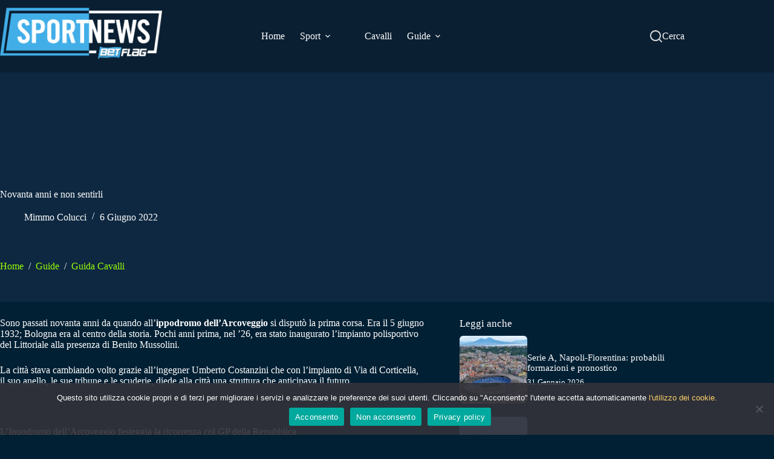

--- FILE ---
content_type: text/html; charset=UTF-8
request_url: https://sportnews.betflag.it/2022/06/06/novanta-anni-e-non-sentirli/
body_size: 30681
content:
<!doctype html>
<html lang="it-IT">
<head>
	
	<meta charset="UTF-8">
	<meta name="viewport" content="width=device-width, initial-scale=1, maximum-scale=5, viewport-fit=cover">
	<link rel="profile" href="https://gmpg.org/xfn/11">

	<meta name='robots' content='index, follow, max-image-preview:large, max-snippet:-1, max-video-preview:-1' />
	<style>img:is([sizes="auto" i], [sizes^="auto," i]) { contain-intrinsic-size: 3000px 1500px }</style>
	
	<!-- This site is optimized with the Yoast SEO plugin v26.2 - https://yoast.com/wordpress/plugins/seo/ -->
	<title>Novanta anni e non sentirli - Sportnews BetFlag</title>
	<meta name="description" content="Nato nel 1932, l&#039;ippodromo dell&#039;Arcoveggio festeggia la ricorrenza col GP della Repubblica. Scopri di più nell&#039;articolo e Buona lettura!" />
	<link rel="canonical" href="https://sportnews.betflag.it/2022/06/06/novanta-anni-e-non-sentirli/" />
	<meta property="og:locale" content="it_IT" />
	<meta property="og:type" content="article" />
	<meta property="og:title" content="Novanta anni e non sentirli - Sportnews BetFlag" />
	<meta property="og:description" content="Nato nel 1932, l&#039;ippodromo dell&#039;Arcoveggio festeggia la ricorrenza col GP della Repubblica. Scopri di più nell&#039;articolo e Buona lettura!" />
	<meta property="og:url" content="https://sportnews.betflag.it/2022/06/06/novanta-anni-e-non-sentirli/" />
	<meta property="og:site_name" content="Sportnews BetFlag" />
	<meta property="article:published_time" content="2022-06-06T07:54:17+00:00" />
	<meta property="og:image" content="https://sportnews.betflag.it/wp-content/uploads/2021/09/Ippodromo-Bologna.jpg" />
	<meta property="og:image:width" content="1000" />
	<meta property="og:image:height" content="578" />
	<meta property="og:image:type" content="image/jpeg" />
	<meta name="author" content="Mimmo Colucci" />
	<meta name="twitter:card" content="summary_large_image" />
	<script type="application/ld+json" class="yoast-schema-graph">{"@context":"https://schema.org","@graph":[{"@type":"Article","@id":"https://sportnews.betflag.it/2022/06/06/novanta-anni-e-non-sentirli/#article","isPartOf":{"@id":"https://sportnews.betflag.it/2022/06/06/novanta-anni-e-non-sentirli/"},"author":{"name":"Mimmo Colucci","@id":"https://sportnews.betflag.it/#/schema/person/479ffd7ab848f1e2c27bc0e3d64aef10"},"headline":"Novanta anni e non sentirli","datePublished":"2022-06-06T07:54:17+00:00","mainEntityOfPage":{"@id":"https://sportnews.betflag.it/2022/06/06/novanta-anni-e-non-sentirli/"},"wordCount":205,"publisher":{"@id":"https://sportnews.betflag.it/#organization"},"image":{"@id":"https://sportnews.betflag.it/2022/06/06/novanta-anni-e-non-sentirli/#primaryimage"},"thumbnailUrl":"/wp-content/uploads/2021/09/Ippodromo-Bologna.jpg","articleSection":["Guida Cavalli"],"inLanguage":"it-IT"},{"@type":"WebPage","@id":"https://sportnews.betflag.it/2022/06/06/novanta-anni-e-non-sentirli/","url":"https://sportnews.betflag.it/2022/06/06/novanta-anni-e-non-sentirli/","name":"Novanta anni e non sentirli - Sportnews BetFlag","isPartOf":{"@id":"https://sportnews.betflag.it/#website"},"primaryImageOfPage":{"@id":"https://sportnews.betflag.it/2022/06/06/novanta-anni-e-non-sentirli/#primaryimage"},"image":{"@id":"https://sportnews.betflag.it/2022/06/06/novanta-anni-e-non-sentirli/#primaryimage"},"thumbnailUrl":"/wp-content/uploads/2021/09/Ippodromo-Bologna.jpg","datePublished":"2022-06-06T07:54:17+00:00","description":"Nato nel 1932, l'ippodromo dell'Arcoveggio festeggia la ricorrenza col GP della Repubblica. Scopri di più nell'articolo e Buona lettura!","breadcrumb":{"@id":"https://sportnews.betflag.it/2022/06/06/novanta-anni-e-non-sentirli/#breadcrumb"},"inLanguage":"it-IT","potentialAction":[{"@type":"ReadAction","target":["https://sportnews.betflag.it/2022/06/06/novanta-anni-e-non-sentirli/"]}]},{"@type":"ImageObject","inLanguage":"it-IT","@id":"https://sportnews.betflag.it/2022/06/06/novanta-anni-e-non-sentirli/#primaryimage","url":"/wp-content/uploads/2021/09/Ippodromo-Bologna.jpg","contentUrl":"/wp-content/uploads/2021/09/Ippodromo-Bologna.jpg","width":1000,"height":578,"caption":"Ippodromo Bologna"},{"@type":"BreadcrumbList","@id":"https://sportnews.betflag.it/2022/06/06/novanta-anni-e-non-sentirli/#breadcrumb","itemListElement":[{"@type":"ListItem","position":1,"name":"SportNews","item":"https://sportnews.betflag.it/"},{"@type":"ListItem","position":2,"name":"Guide","item":"https://sportnews.betflag.it/categoria/guide/"},{"@type":"ListItem","position":3,"name":"Guida Cavalli","item":"https://sportnews.betflag.it/categoria/guide/guida-cavalli/"},{"@type":"ListItem","position":4,"name":"Novanta anni e non sentirli"}]},{"@type":"WebSite","@id":"https://sportnews.betflag.it/#website","url":"https://sportnews.betflag.it/","name":"SportNews BetFlag","description":"","publisher":{"@id":"https://sportnews.betflag.it/#organization"},"potentialAction":[{"@type":"SearchAction","target":{"@type":"EntryPoint","urlTemplate":"https://sportnews.betflag.it/?s={search_term_string}"},"query-input":{"@type":"PropertyValueSpecification","valueRequired":true,"valueName":"search_term_string"}}],"inLanguage":"it-IT"},{"@type":"Organization","@id":"https://sportnews.betflag.it/#organization","name":"SportNews BetFlag","url":"https://sportnews.betflag.it/","logo":{"@type":"ImageObject","inLanguage":"it-IT","@id":"https://sportnews.betflag.it/#/schema/logo/image/","url":"/wp-content/uploads/2023/11/sportnews-betflag5.jpg","contentUrl":"/wp-content/uploads/2023/11/sportnews-betflag5.jpg","width":370,"height":120,"caption":"SportNews BetFlag"},"image":{"@id":"https://sportnews.betflag.it/#/schema/logo/image/"}},{"@type":"Person","@id":"https://sportnews.betflag.it/#/schema/person/479ffd7ab848f1e2c27bc0e3d64aef10","name":"Mimmo Colucci","image":{"@type":"ImageObject","inLanguage":"it-IT","@id":"https://sportnews.betflag.it/#/schema/person/image/","url":"https://secure.gravatar.com/avatar/c61b7ee6b5eb57d97478be53cbc262fe632aa63ba109485723eaa5d226362ed7?s=96&d=mm&r=g","contentUrl":"https://secure.gravatar.com/avatar/c61b7ee6b5eb57d97478be53cbc262fe632aa63ba109485723eaa5d226362ed7?s=96&d=mm&r=g","caption":"Mimmo Colucci"},"description":"Graphic Design Specialist e Art director con oltre vent’anni di esperienza in comunicazione visiva, grafica editoriale e pubblicitaria per enti pubblici, aziende e organizzazioni. Direttore artistico per diverse agenzie di comunicazione ed esperto nella costruzione di loghi, campagne, layout per stampa e digitale, con forte attenzione a leggibilità, UX/UI e coerenza del brand. Ha collaborato con realtà come Regione Basilicata, BetFlag SpA e Croce Rossa Italiana, curando materiali istituzionali, report, bilanci, toolkit e contenuti grafici per web e social.","sameAs":["https://www.linkedin.com/in/mimmo-colucci/"],"url":"https://sportnews.betflag.it/author/mimmo/"}]}</script>
	<!-- / Yoast SEO plugin. -->


<link rel='dns-prefetch' href='//static.addtoany.com' />
<link rel="alternate" type="application/rss+xml" title="Sportnews BetFlag &raquo; Feed" href="https://sportnews.betflag.it/feed/" />

<link rel='stylesheet' id='blocksy-dynamic-global-css' href='/wp-content/uploads/blocksy/css/global.css?ver=86466' media='all' />
<link rel='stylesheet' id='wp-block-library-css' href='https://sportnews.betflag.it/wp-includes/css/dist/block-library/style.min.css?ver=6.8.3' media='all' />
<style id='global-styles-inline-css'>
:root{--wp--preset--aspect-ratio--square: 1;--wp--preset--aspect-ratio--4-3: 4/3;--wp--preset--aspect-ratio--3-4: 3/4;--wp--preset--aspect-ratio--3-2: 3/2;--wp--preset--aspect-ratio--2-3: 2/3;--wp--preset--aspect-ratio--16-9: 16/9;--wp--preset--aspect-ratio--9-16: 9/16;--wp--preset--color--black: #000000;--wp--preset--color--cyan-bluish-gray: #abb8c3;--wp--preset--color--white: #ffffff;--wp--preset--color--pale-pink: #f78da7;--wp--preset--color--vivid-red: #cf2e2e;--wp--preset--color--luminous-vivid-orange: #ff6900;--wp--preset--color--luminous-vivid-amber: #fcb900;--wp--preset--color--light-green-cyan: #7bdcb5;--wp--preset--color--vivid-green-cyan: #00d084;--wp--preset--color--pale-cyan-blue: #8ed1fc;--wp--preset--color--vivid-cyan-blue: #0693e3;--wp--preset--color--vivid-purple: #9b51e0;--wp--preset--color--palette-color-1: var(--theme-palette-color-1, #9AFF07);--wp--preset--color--palette-color-2: var(--theme-palette-color-2, #8CE806);--wp--preset--color--palette-color-3: var(--theme-palette-color-3, #ffffff);--wp--preset--color--palette-color-4: var(--theme-palette-color-4, #0E2841);--wp--preset--color--palette-color-5: var(--theme-palette-color-5, #ffffff);--wp--preset--color--palette-color-6: var(--theme-palette-color-6, #0E2841);--wp--preset--color--palette-color-7: var(--theme-palette-color-7, #0A1F32);--wp--preset--color--palette-color-8: var(--theme-palette-color-8, #0E2841);--wp--preset--gradient--vivid-cyan-blue-to-vivid-purple: linear-gradient(135deg,rgba(6,147,227,1) 0%,rgb(155,81,224) 100%);--wp--preset--gradient--light-green-cyan-to-vivid-green-cyan: linear-gradient(135deg,rgb(122,220,180) 0%,rgb(0,208,130) 100%);--wp--preset--gradient--luminous-vivid-amber-to-luminous-vivid-orange: linear-gradient(135deg,rgba(252,185,0,1) 0%,rgba(255,105,0,1) 100%);--wp--preset--gradient--luminous-vivid-orange-to-vivid-red: linear-gradient(135deg,rgba(255,105,0,1) 0%,rgb(207,46,46) 100%);--wp--preset--gradient--very-light-gray-to-cyan-bluish-gray: linear-gradient(135deg,rgb(238,238,238) 0%,rgb(169,184,195) 100%);--wp--preset--gradient--cool-to-warm-spectrum: linear-gradient(135deg,rgb(74,234,220) 0%,rgb(151,120,209) 20%,rgb(207,42,186) 40%,rgb(238,44,130) 60%,rgb(251,105,98) 80%,rgb(254,248,76) 100%);--wp--preset--gradient--blush-light-purple: linear-gradient(135deg,rgb(255,206,236) 0%,rgb(152,150,240) 100%);--wp--preset--gradient--blush-bordeaux: linear-gradient(135deg,rgb(254,205,165) 0%,rgb(254,45,45) 50%,rgb(107,0,62) 100%);--wp--preset--gradient--luminous-dusk: linear-gradient(135deg,rgb(255,203,112) 0%,rgb(199,81,192) 50%,rgb(65,88,208) 100%);--wp--preset--gradient--pale-ocean: linear-gradient(135deg,rgb(255,245,203) 0%,rgb(182,227,212) 50%,rgb(51,167,181) 100%);--wp--preset--gradient--electric-grass: linear-gradient(135deg,rgb(202,248,128) 0%,rgb(113,206,126) 100%);--wp--preset--gradient--midnight: linear-gradient(135deg,rgb(2,3,129) 0%,rgb(40,116,252) 100%);--wp--preset--gradient--juicy-peach: linear-gradient(to right, #ffecd2 0%, #fcb69f 100%);--wp--preset--gradient--young-passion: linear-gradient(to right, #ff8177 0%, #ff867a 0%, #ff8c7f 21%, #f99185 52%, #cf556c 78%, #b12a5b 100%);--wp--preset--gradient--true-sunset: linear-gradient(to right, #fa709a 0%, #fee140 100%);--wp--preset--gradient--morpheus-den: linear-gradient(to top, #30cfd0 0%, #330867 100%);--wp--preset--gradient--plum-plate: linear-gradient(135deg, #667eea 0%, #764ba2 100%);--wp--preset--gradient--aqua-splash: linear-gradient(15deg, #13547a 0%, #80d0c7 100%);--wp--preset--gradient--love-kiss: linear-gradient(to top, #ff0844 0%, #ffb199 100%);--wp--preset--gradient--new-retrowave: linear-gradient(to top, #3b41c5 0%, #a981bb 49%, #ffc8a9 100%);--wp--preset--gradient--plum-bath: linear-gradient(to top, #cc208e 0%, #6713d2 100%);--wp--preset--gradient--high-flight: linear-gradient(to right, #0acffe 0%, #495aff 100%);--wp--preset--gradient--teen-party: linear-gradient(-225deg, #FF057C 0%, #8D0B93 50%, #321575 100%);--wp--preset--gradient--fabled-sunset: linear-gradient(-225deg, #231557 0%, #44107A 29%, #FF1361 67%, #FFF800 100%);--wp--preset--gradient--arielle-smile: radial-gradient(circle 248px at center, #16d9e3 0%, #30c7ec 47%, #46aef7 100%);--wp--preset--gradient--itmeo-branding: linear-gradient(180deg, #2af598 0%, #009efd 100%);--wp--preset--gradient--deep-blue: linear-gradient(to right, #6a11cb 0%, #2575fc 100%);--wp--preset--gradient--strong-bliss: linear-gradient(to right, #f78ca0 0%, #f9748f 19%, #fd868c 60%, #fe9a8b 100%);--wp--preset--gradient--sweet-period: linear-gradient(to top, #3f51b1 0%, #5a55ae 13%, #7b5fac 25%, #8f6aae 38%, #a86aa4 50%, #cc6b8e 62%, #f18271 75%, #f3a469 87%, #f7c978 100%);--wp--preset--gradient--purple-division: linear-gradient(to top, #7028e4 0%, #e5b2ca 100%);--wp--preset--gradient--cold-evening: linear-gradient(to top, #0c3483 0%, #a2b6df 100%, #6b8cce 100%, #a2b6df 100%);--wp--preset--gradient--mountain-rock: linear-gradient(to right, #868f96 0%, #596164 100%);--wp--preset--gradient--desert-hump: linear-gradient(to top, #c79081 0%, #dfa579 100%);--wp--preset--gradient--ethernal-constance: linear-gradient(to top, #09203f 0%, #537895 100%);--wp--preset--gradient--happy-memories: linear-gradient(-60deg, #ff5858 0%, #f09819 100%);--wp--preset--gradient--grown-early: linear-gradient(to top, #0ba360 0%, #3cba92 100%);--wp--preset--gradient--morning-salad: linear-gradient(-225deg, #B7F8DB 0%, #50A7C2 100%);--wp--preset--gradient--night-call: linear-gradient(-225deg, #AC32E4 0%, #7918F2 48%, #4801FF 100%);--wp--preset--gradient--mind-crawl: linear-gradient(-225deg, #473B7B 0%, #3584A7 51%, #30D2BE 100%);--wp--preset--gradient--angel-care: linear-gradient(-225deg, #FFE29F 0%, #FFA99F 48%, #FF719A 100%);--wp--preset--gradient--juicy-cake: linear-gradient(to top, #e14fad 0%, #f9d423 100%);--wp--preset--gradient--rich-metal: linear-gradient(to right, #d7d2cc 0%, #304352 100%);--wp--preset--gradient--mole-hall: linear-gradient(-20deg, #616161 0%, #9bc5c3 100%);--wp--preset--gradient--cloudy-knoxville: linear-gradient(120deg, #fdfbfb 0%, #ebedee 100%);--wp--preset--gradient--soft-grass: linear-gradient(to top, #c1dfc4 0%, #deecdd 100%);--wp--preset--gradient--saint-petersburg: linear-gradient(135deg, #f5f7fa 0%, #c3cfe2 100%);--wp--preset--gradient--everlasting-sky: linear-gradient(135deg, #fdfcfb 0%, #e2d1c3 100%);--wp--preset--gradient--kind-steel: linear-gradient(-20deg, #e9defa 0%, #fbfcdb 100%);--wp--preset--gradient--over-sun: linear-gradient(60deg, #abecd6 0%, #fbed96 100%);--wp--preset--gradient--premium-white: linear-gradient(to top, #d5d4d0 0%, #d5d4d0 1%, #eeeeec 31%, #efeeec 75%, #e9e9e7 100%);--wp--preset--gradient--clean-mirror: linear-gradient(45deg, #93a5cf 0%, #e4efe9 100%);--wp--preset--gradient--wild-apple: linear-gradient(to top, #d299c2 0%, #fef9d7 100%);--wp--preset--gradient--snow-again: linear-gradient(to top, #e6e9f0 0%, #eef1f5 100%);--wp--preset--gradient--confident-cloud: linear-gradient(to top, #dad4ec 0%, #dad4ec 1%, #f3e7e9 100%);--wp--preset--gradient--glass-water: linear-gradient(to top, #dfe9f3 0%, white 100%);--wp--preset--gradient--perfect-white: linear-gradient(-225deg, #E3FDF5 0%, #FFE6FA 100%);--wp--preset--font-size--small: 13px;--wp--preset--font-size--medium: 20px;--wp--preset--font-size--large: clamp(22px, 1.375rem + ((1vw - 3.2px) * 0.625), 30px);--wp--preset--font-size--x-large: clamp(30px, 1.875rem + ((1vw - 3.2px) * 1.563), 50px);--wp--preset--font-size--xx-large: clamp(45px, 2.813rem + ((1vw - 3.2px) * 2.734), 80px);--wp--preset--spacing--20: 0.44rem;--wp--preset--spacing--30: 0.67rem;--wp--preset--spacing--40: 1rem;--wp--preset--spacing--50: 1.5rem;--wp--preset--spacing--60: 2.25rem;--wp--preset--spacing--70: 3.38rem;--wp--preset--spacing--80: 5.06rem;--wp--preset--shadow--natural: 6px 6px 9px rgba(0, 0, 0, 0.2);--wp--preset--shadow--deep: 12px 12px 50px rgba(0, 0, 0, 0.4);--wp--preset--shadow--sharp: 6px 6px 0px rgba(0, 0, 0, 0.2);--wp--preset--shadow--outlined: 6px 6px 0px -3px rgba(255, 255, 255, 1), 6px 6px rgba(0, 0, 0, 1);--wp--preset--shadow--crisp: 6px 6px 0px rgba(0, 0, 0, 1);}:root { --wp--style--global--content-size: var(--theme-block-max-width);--wp--style--global--wide-size: var(--theme-block-wide-max-width); }:where(body) { margin: 0; }.wp-site-blocks > .alignleft { float: left; margin-right: 2em; }.wp-site-blocks > .alignright { float: right; margin-left: 2em; }.wp-site-blocks > .aligncenter { justify-content: center; margin-left: auto; margin-right: auto; }:where(.wp-site-blocks) > * { margin-block-start: var(--theme-content-spacing); margin-block-end: 0; }:where(.wp-site-blocks) > :first-child { margin-block-start: 0; }:where(.wp-site-blocks) > :last-child { margin-block-end: 0; }:root { --wp--style--block-gap: var(--theme-content-spacing); }:root :where(.is-layout-flow) > :first-child{margin-block-start: 0;}:root :where(.is-layout-flow) > :last-child{margin-block-end: 0;}:root :where(.is-layout-flow) > *{margin-block-start: var(--theme-content-spacing);margin-block-end: 0;}:root :where(.is-layout-constrained) > :first-child{margin-block-start: 0;}:root :where(.is-layout-constrained) > :last-child{margin-block-end: 0;}:root :where(.is-layout-constrained) > *{margin-block-start: var(--theme-content-spacing);margin-block-end: 0;}:root :where(.is-layout-flex){gap: var(--theme-content-spacing);}:root :where(.is-layout-grid){gap: var(--theme-content-spacing);}.is-layout-flow > .alignleft{float: left;margin-inline-start: 0;margin-inline-end: 2em;}.is-layout-flow > .alignright{float: right;margin-inline-start: 2em;margin-inline-end: 0;}.is-layout-flow > .aligncenter{margin-left: auto !important;margin-right: auto !important;}.is-layout-constrained > .alignleft{float: left;margin-inline-start: 0;margin-inline-end: 2em;}.is-layout-constrained > .alignright{float: right;margin-inline-start: 2em;margin-inline-end: 0;}.is-layout-constrained > .aligncenter{margin-left: auto !important;margin-right: auto !important;}.is-layout-constrained > :where(:not(.alignleft):not(.alignright):not(.alignfull)){max-width: var(--wp--style--global--content-size);margin-left: auto !important;margin-right: auto !important;}.is-layout-constrained > .alignwide{max-width: var(--wp--style--global--wide-size);}body .is-layout-flex{display: flex;}.is-layout-flex{flex-wrap: wrap;align-items: center;}.is-layout-flex > :is(*, div){margin: 0;}body .is-layout-grid{display: grid;}.is-layout-grid > :is(*, div){margin: 0;}body{padding-top: 0px;padding-right: 0px;padding-bottom: 0px;padding-left: 0px;}.has-black-color{color: var(--wp--preset--color--black) !important;}.has-cyan-bluish-gray-color{color: var(--wp--preset--color--cyan-bluish-gray) !important;}.has-white-color{color: var(--wp--preset--color--white) !important;}.has-pale-pink-color{color: var(--wp--preset--color--pale-pink) !important;}.has-vivid-red-color{color: var(--wp--preset--color--vivid-red) !important;}.has-luminous-vivid-orange-color{color: var(--wp--preset--color--luminous-vivid-orange) !important;}.has-luminous-vivid-amber-color{color: var(--wp--preset--color--luminous-vivid-amber) !important;}.has-light-green-cyan-color{color: var(--wp--preset--color--light-green-cyan) !important;}.has-vivid-green-cyan-color{color: var(--wp--preset--color--vivid-green-cyan) !important;}.has-pale-cyan-blue-color{color: var(--wp--preset--color--pale-cyan-blue) !important;}.has-vivid-cyan-blue-color{color: var(--wp--preset--color--vivid-cyan-blue) !important;}.has-vivid-purple-color{color: var(--wp--preset--color--vivid-purple) !important;}.has-palette-color-1-color{color: var(--wp--preset--color--palette-color-1) !important;}.has-palette-color-2-color{color: var(--wp--preset--color--palette-color-2) !important;}.has-palette-color-3-color{color: var(--wp--preset--color--palette-color-3) !important;}.has-palette-color-4-color{color: var(--wp--preset--color--palette-color-4) !important;}.has-palette-color-5-color{color: var(--wp--preset--color--palette-color-5) !important;}.has-palette-color-6-color{color: var(--wp--preset--color--palette-color-6) !important;}.has-palette-color-7-color{color: var(--wp--preset--color--palette-color-7) !important;}.has-palette-color-8-color{color: var(--wp--preset--color--palette-color-8) !important;}.has-black-background-color{background-color: var(--wp--preset--color--black) !important;}.has-cyan-bluish-gray-background-color{background-color: var(--wp--preset--color--cyan-bluish-gray) !important;}.has-white-background-color{background-color: var(--wp--preset--color--white) !important;}.has-pale-pink-background-color{background-color: var(--wp--preset--color--pale-pink) !important;}.has-vivid-red-background-color{background-color: var(--wp--preset--color--vivid-red) !important;}.has-luminous-vivid-orange-background-color{background-color: var(--wp--preset--color--luminous-vivid-orange) !important;}.has-luminous-vivid-amber-background-color{background-color: var(--wp--preset--color--luminous-vivid-amber) !important;}.has-light-green-cyan-background-color{background-color: var(--wp--preset--color--light-green-cyan) !important;}.has-vivid-green-cyan-background-color{background-color: var(--wp--preset--color--vivid-green-cyan) !important;}.has-pale-cyan-blue-background-color{background-color: var(--wp--preset--color--pale-cyan-blue) !important;}.has-vivid-cyan-blue-background-color{background-color: var(--wp--preset--color--vivid-cyan-blue) !important;}.has-vivid-purple-background-color{background-color: var(--wp--preset--color--vivid-purple) !important;}.has-palette-color-1-background-color{background-color: var(--wp--preset--color--palette-color-1) !important;}.has-palette-color-2-background-color{background-color: var(--wp--preset--color--palette-color-2) !important;}.has-palette-color-3-background-color{background-color: var(--wp--preset--color--palette-color-3) !important;}.has-palette-color-4-background-color{background-color: var(--wp--preset--color--palette-color-4) !important;}.has-palette-color-5-background-color{background-color: var(--wp--preset--color--palette-color-5) !important;}.has-palette-color-6-background-color{background-color: var(--wp--preset--color--palette-color-6) !important;}.has-palette-color-7-background-color{background-color: var(--wp--preset--color--palette-color-7) !important;}.has-palette-color-8-background-color{background-color: var(--wp--preset--color--palette-color-8) !important;}.has-black-border-color{border-color: var(--wp--preset--color--black) !important;}.has-cyan-bluish-gray-border-color{border-color: var(--wp--preset--color--cyan-bluish-gray) !important;}.has-white-border-color{border-color: var(--wp--preset--color--white) !important;}.has-pale-pink-border-color{border-color: var(--wp--preset--color--pale-pink) !important;}.has-vivid-red-border-color{border-color: var(--wp--preset--color--vivid-red) !important;}.has-luminous-vivid-orange-border-color{border-color: var(--wp--preset--color--luminous-vivid-orange) !important;}.has-luminous-vivid-amber-border-color{border-color: var(--wp--preset--color--luminous-vivid-amber) !important;}.has-light-green-cyan-border-color{border-color: var(--wp--preset--color--light-green-cyan) !important;}.has-vivid-green-cyan-border-color{border-color: var(--wp--preset--color--vivid-green-cyan) !important;}.has-pale-cyan-blue-border-color{border-color: var(--wp--preset--color--pale-cyan-blue) !important;}.has-vivid-cyan-blue-border-color{border-color: var(--wp--preset--color--vivid-cyan-blue) !important;}.has-vivid-purple-border-color{border-color: var(--wp--preset--color--vivid-purple) !important;}.has-palette-color-1-border-color{border-color: var(--wp--preset--color--palette-color-1) !important;}.has-palette-color-2-border-color{border-color: var(--wp--preset--color--palette-color-2) !important;}.has-palette-color-3-border-color{border-color: var(--wp--preset--color--palette-color-3) !important;}.has-palette-color-4-border-color{border-color: var(--wp--preset--color--palette-color-4) !important;}.has-palette-color-5-border-color{border-color: var(--wp--preset--color--palette-color-5) !important;}.has-palette-color-6-border-color{border-color: var(--wp--preset--color--palette-color-6) !important;}.has-palette-color-7-border-color{border-color: var(--wp--preset--color--palette-color-7) !important;}.has-palette-color-8-border-color{border-color: var(--wp--preset--color--palette-color-8) !important;}.has-vivid-cyan-blue-to-vivid-purple-gradient-background{background: var(--wp--preset--gradient--vivid-cyan-blue-to-vivid-purple) !important;}.has-light-green-cyan-to-vivid-green-cyan-gradient-background{background: var(--wp--preset--gradient--light-green-cyan-to-vivid-green-cyan) !important;}.has-luminous-vivid-amber-to-luminous-vivid-orange-gradient-background{background: var(--wp--preset--gradient--luminous-vivid-amber-to-luminous-vivid-orange) !important;}.has-luminous-vivid-orange-to-vivid-red-gradient-background{background: var(--wp--preset--gradient--luminous-vivid-orange-to-vivid-red) !important;}.has-very-light-gray-to-cyan-bluish-gray-gradient-background{background: var(--wp--preset--gradient--very-light-gray-to-cyan-bluish-gray) !important;}.has-cool-to-warm-spectrum-gradient-background{background: var(--wp--preset--gradient--cool-to-warm-spectrum) !important;}.has-blush-light-purple-gradient-background{background: var(--wp--preset--gradient--blush-light-purple) !important;}.has-blush-bordeaux-gradient-background{background: var(--wp--preset--gradient--blush-bordeaux) !important;}.has-luminous-dusk-gradient-background{background: var(--wp--preset--gradient--luminous-dusk) !important;}.has-pale-ocean-gradient-background{background: var(--wp--preset--gradient--pale-ocean) !important;}.has-electric-grass-gradient-background{background: var(--wp--preset--gradient--electric-grass) !important;}.has-midnight-gradient-background{background: var(--wp--preset--gradient--midnight) !important;}.has-juicy-peach-gradient-background{background: var(--wp--preset--gradient--juicy-peach) !important;}.has-young-passion-gradient-background{background: var(--wp--preset--gradient--young-passion) !important;}.has-true-sunset-gradient-background{background: var(--wp--preset--gradient--true-sunset) !important;}.has-morpheus-den-gradient-background{background: var(--wp--preset--gradient--morpheus-den) !important;}.has-plum-plate-gradient-background{background: var(--wp--preset--gradient--plum-plate) !important;}.has-aqua-splash-gradient-background{background: var(--wp--preset--gradient--aqua-splash) !important;}.has-love-kiss-gradient-background{background: var(--wp--preset--gradient--love-kiss) !important;}.has-new-retrowave-gradient-background{background: var(--wp--preset--gradient--new-retrowave) !important;}.has-plum-bath-gradient-background{background: var(--wp--preset--gradient--plum-bath) !important;}.has-high-flight-gradient-background{background: var(--wp--preset--gradient--high-flight) !important;}.has-teen-party-gradient-background{background: var(--wp--preset--gradient--teen-party) !important;}.has-fabled-sunset-gradient-background{background: var(--wp--preset--gradient--fabled-sunset) !important;}.has-arielle-smile-gradient-background{background: var(--wp--preset--gradient--arielle-smile) !important;}.has-itmeo-branding-gradient-background{background: var(--wp--preset--gradient--itmeo-branding) !important;}.has-deep-blue-gradient-background{background: var(--wp--preset--gradient--deep-blue) !important;}.has-strong-bliss-gradient-background{background: var(--wp--preset--gradient--strong-bliss) !important;}.has-sweet-period-gradient-background{background: var(--wp--preset--gradient--sweet-period) !important;}.has-purple-division-gradient-background{background: var(--wp--preset--gradient--purple-division) !important;}.has-cold-evening-gradient-background{background: var(--wp--preset--gradient--cold-evening) !important;}.has-mountain-rock-gradient-background{background: var(--wp--preset--gradient--mountain-rock) !important;}.has-desert-hump-gradient-background{background: var(--wp--preset--gradient--desert-hump) !important;}.has-ethernal-constance-gradient-background{background: var(--wp--preset--gradient--ethernal-constance) !important;}.has-happy-memories-gradient-background{background: var(--wp--preset--gradient--happy-memories) !important;}.has-grown-early-gradient-background{background: var(--wp--preset--gradient--grown-early) !important;}.has-morning-salad-gradient-background{background: var(--wp--preset--gradient--morning-salad) !important;}.has-night-call-gradient-background{background: var(--wp--preset--gradient--night-call) !important;}.has-mind-crawl-gradient-background{background: var(--wp--preset--gradient--mind-crawl) !important;}.has-angel-care-gradient-background{background: var(--wp--preset--gradient--angel-care) !important;}.has-juicy-cake-gradient-background{background: var(--wp--preset--gradient--juicy-cake) !important;}.has-rich-metal-gradient-background{background: var(--wp--preset--gradient--rich-metal) !important;}.has-mole-hall-gradient-background{background: var(--wp--preset--gradient--mole-hall) !important;}.has-cloudy-knoxville-gradient-background{background: var(--wp--preset--gradient--cloudy-knoxville) !important;}.has-soft-grass-gradient-background{background: var(--wp--preset--gradient--soft-grass) !important;}.has-saint-petersburg-gradient-background{background: var(--wp--preset--gradient--saint-petersburg) !important;}.has-everlasting-sky-gradient-background{background: var(--wp--preset--gradient--everlasting-sky) !important;}.has-kind-steel-gradient-background{background: var(--wp--preset--gradient--kind-steel) !important;}.has-over-sun-gradient-background{background: var(--wp--preset--gradient--over-sun) !important;}.has-premium-white-gradient-background{background: var(--wp--preset--gradient--premium-white) !important;}.has-clean-mirror-gradient-background{background: var(--wp--preset--gradient--clean-mirror) !important;}.has-wild-apple-gradient-background{background: var(--wp--preset--gradient--wild-apple) !important;}.has-snow-again-gradient-background{background: var(--wp--preset--gradient--snow-again) !important;}.has-confident-cloud-gradient-background{background: var(--wp--preset--gradient--confident-cloud) !important;}.has-glass-water-gradient-background{background: var(--wp--preset--gradient--glass-water) !important;}.has-perfect-white-gradient-background{background: var(--wp--preset--gradient--perfect-white) !important;}.has-small-font-size{font-size: var(--wp--preset--font-size--small) !important;}.has-medium-font-size{font-size: var(--wp--preset--font-size--medium) !important;}.has-large-font-size{font-size: var(--wp--preset--font-size--large) !important;}.has-x-large-font-size{font-size: var(--wp--preset--font-size--x-large) !important;}.has-xx-large-font-size{font-size: var(--wp--preset--font-size--xx-large) !important;}
:root :where(.wp-block-pullquote){font-size: clamp(0.984em, 0.984rem + ((1vw - 0.2em) * 0.645), 1.5em);line-height: 1.6;}
</style>
<link rel='stylesheet' id='contact-form-7-css' href='/wp-content/plugins/contact-form-7/includes/css/styles.css?ver=6.1.3' media='all' />
<link rel='stylesheet' id='cookie-notice-front-css' href='/wp-content/plugins/cookie-notice/css/front.min.css?ver=2.5.8' media='all' />
<link rel='stylesheet' id='ct-main-styles-css' href='/wp-content/themes/blocksy/static/bundle/main.min.css?ver=2.1.22' media='all' />
<link rel='stylesheet' id='ct-admin-frontend-styles-css' href='/wp-content/themes/blocksy/static/bundle/admin-frontend.min.css?ver=2.1.22' media='all' />
<link rel='stylesheet' id='ct-cf-7-styles-css' href='/wp-content/themes/blocksy/static/bundle/cf-7.min.css?ver=2.1.22' media='all' />
<link rel='stylesheet' id='chld_thm_cfg_child-css' href='/wp-content/themes/blocksy-child-sportnews/style.css?ver=6.8.3' media='all' />
<link rel='stylesheet' id='blocksy-fonts-font-source-google-css' href='/wp-content/uploads/fonts/8858b10631fd074b549bd901487784aa/font.css?v=1765381050' media='all' />
<link rel='stylesheet' id='ct-page-title-styles-css' href='/wp-content/themes/blocksy/static/bundle/page-title.min.css?ver=2.1.22' media='all' />
<link rel='stylesheet' id='ct-sidebar-styles-css' href='/wp-content/themes/blocksy/static/bundle/sidebar.min.css?ver=2.1.22' media='all' />
<link rel='stylesheet' id='ct-author-box-styles-css' href='/wp-content/themes/blocksy/static/bundle/author-box.min.css?ver=2.1.22' media='all' />
<link rel='stylesheet' id='ct-stackable-styles-css' href='/wp-content/themes/blocksy/static/bundle/stackable.min.css?ver=2.1.22' media='all' />
<link rel='stylesheet' id='ct-wpforms-styles-css' href='/wp-content/themes/blocksy/static/bundle/wpforms.min.css?ver=2.1.22' media='all' />
<link rel='stylesheet' id='addtoany-css' href='/wp-content/plugins/add-to-any/addtoany.min.css?ver=1.16' media='all' />
<link rel='stylesheet' id='blocksy-ext-trending-styles-css' href='/wp-content/plugins/blocksy-companion/framework/extensions/trending/static/bundle/main.min.css?ver=2.1.22' media='all' />
<script id="addtoany-core-js-before">
window.a2a_config=window.a2a_config||{};a2a_config.callbacks=[];a2a_config.overlays=[];a2a_config.templates={};a2a_localize = {
	Share: "Condividi",
	Save: "Salva",
	Subscribe: "Abbonati",
	Email: "Email",
	Bookmark: "Segnalibro",
	ShowAll: "espandi",
	ShowLess: "comprimi",
	FindServices: "Trova servizi",
	FindAnyServiceToAddTo: "Trova subito un servizio da aggiungere",
	PoweredBy: "Powered by",
	ShareViaEmail: "Condividi via email",
	SubscribeViaEmail: "Iscriviti via email",
	BookmarkInYourBrowser: "Aggiungi ai segnalibri",
	BookmarkInstructions: "Premi Ctrl+D o \u2318+D per mettere questa pagina nei preferiti",
	AddToYourFavorites: "Aggiungi ai favoriti",
	SendFromWebOrProgram: "Invia da qualsiasi indirizzo email o programma di posta elettronica",
	EmailProgram: "Programma di posta elettronica",
	More: "Di più&#8230;",
	ThanksForSharing: "Grazie per la condivisione!",
	ThanksForFollowing: "Thanks for following!"
};
</script>
<script defer src="https://static.addtoany.com/menu/page.js" id="addtoany-core-js"></script>
<script src="https://sportnews.betflag.it/wp-includes/js/jquery/jquery.min.js?ver=3.7.1" id="jquery-core-js"></script>
<script src="https://sportnews.betflag.it/wp-includes/js/jquery/jquery-migrate.min.js?ver=3.4.1" id="jquery-migrate-js"></script>
<script defer src="/wp-content/plugins/add-to-any/addtoany.min.js?ver=1.1" id="addtoany-jquery-js"></script>
<link rel="https://api.w.org/" href="https://sportnews.betflag.it/wp-json/" /><link rel="alternate" title="JSON" type="application/json" href="https://sportnews.betflag.it/wp-json/wp/v2/posts/14893" /><link rel="EditURI" type="application/rsd+xml" title="RSD" href="https://sportnews.betflag.it/xmlrpc.php?rsd" />
<meta name="generator" content="WordPress 6.8.3" />
<link rel='shortlink' href='https://sportnews.betflag.it/?p=14893' />
<link rel="alternate" title="oEmbed (JSON)" type="application/json+oembed" href="https://sportnews.betflag.it/wp-json/oembed/1.0/embed?url=https%3A%2F%2Fsportnews.betflag.it%2F2022%2F06%2F06%2Fnovanta-anni-e-non-sentirli%2F" />
<link rel="alternate" title="oEmbed (XML)" type="text/xml+oembed" href="https://sportnews.betflag.it/wp-json/oembed/1.0/embed?url=https%3A%2F%2Fsportnews.betflag.it%2F2022%2F06%2F06%2Fnovanta-anni-e-non-sentirli%2F&#038;format=xml" />

		<script>
		(function(h,o,t,j,a,r){
			h.hj=h.hj||function(){(h.hj.q=h.hj.q||[]).push(arguments)};
			h._hjSettings={hjid:478528,hjsv:5};
			a=o.getElementsByTagName('head')[0];
			r=o.createElement('script');r.async=1;
			r.src=t+h._hjSettings.hjid+j+h._hjSettings.hjsv;
			a.appendChild(r);
		})(window,document,'//static.hotjar.com/c/hotjar-','.js?sv=');
		</script>
		<noscript><link rel='stylesheet' href='/wp-content/themes/blocksy/static/bundle/no-scripts.min.css' type='text/css'></noscript>
<script>(()=>{var o=[],i={};["on","off","toggle","show"].forEach((l=>{i[l]=function(){o.push([l,arguments])}})),window.Boxzilla=i,window.boxzilla_queue=o})();</script><link rel="icon" href="/wp-content/uploads/2025/12/cropped-01-32x32.png" sizes="32x32" />
<link rel="icon" href="/wp-content/uploads/2025/12/cropped-01-192x192.png" sizes="192x192" />
<link rel="apple-touch-icon" href="/wp-content/uploads/2025/12/cropped-01-180x180.png" />
<meta name="msapplication-TileImage" content="/wp-content/uploads/2025/12/cropped-01-270x270.png" />
		<style id="wp-custom-css">
			/** about us page **/
.ct-custom.elementor-widget-image-box,
.ct-custom .elementor-widget-container {
	height: 100%;
}

.ct-custom .elementor-widget-container {
	overflow: hidden;
}

.ct-custom .elementor-image-box-content {
	padding: 0 30px;
}
.table-container {
  width: 100%;
  overflow-x: auto; /* permette lo scroll orizzontale su schermi piccoli */
  -webkit-overflow-scrolling: touch;
}

.responsive-table {
  width: 100%;
  border-collapse: collapse;
  text-align: center;
  font-size: 0.95rem;
  min-width: 600px; /* opzionale, mantiene leggibilità su mobile */
}

.responsive-table th,
.responsive-table td {
  border: 1px solid #ddd;
  padding: 8px;
}

.responsive-table th {
  background-color: #f2f2f2;
  font-weight: bold;
}

@media (max-width: 768px) {
  .responsive-table {
    font-size: 0.85rem;
  }
  .responsive-table th,
  .responsive-table td {
    padding: 6px;
  }
}

.archive .page-title .archive-label { display: none; }

		</style>
			</head>


<body class="wp-singular post-template-default single single-post postid-14893 single-format-standard wp-custom-logo wp-embed-responsive wp-theme-blocksy wp-child-theme-blocksy-child-sportnews cookies-not-set stk--is-blocksy-theme stk-has-block-style-inheritance" data-link="type-2" data-prefix="single_blog_post" data-header="type-1:sticky" data-footer="type-1" itemscope="itemscope" itemtype="https://schema.org/Blog">

<a class="skip-link screen-reader-text" href="#main">Salta al contenuto</a><div class="ct-drawer-canvas" data-location="start">
		<div id="search-modal" class="ct-panel" data-behaviour="modal" role="dialog" aria-label="Modal ricerca" inert>
			<div class="ct-panel-actions">
				<button class="ct-toggle-close" data-type="type-1" aria-label="Chiudi la ricerca modale">
					<svg class="ct-icon" width="12" height="12" viewBox="0 0 15 15"><path d="M1 15a1 1 0 01-.71-.29 1 1 0 010-1.41l5.8-5.8-5.8-5.8A1 1 0 011.7.29l5.8 5.8 5.8-5.8a1 1 0 011.41 1.41l-5.8 5.8 5.8 5.8a1 1 0 01-1.41 1.41l-5.8-5.8-5.8 5.8A1 1 0 011 15z"/></svg>				</button>
			</div>

			<div class="ct-panel-content">
				

<form role="search" method="get" class="ct-search-form"  action="https://sportnews.betflag.it/" aria-haspopup="listbox" data-live-results="thumbs">

	<input 
		type="search" class="modal-field"		placeholder="Cerca"
		value=""
		name="s"
		autocomplete="off"
		title="Cerca per..."
		aria-label="Cerca per..."
			>

	<div class="ct-search-form-controls">
		
		<button type="submit" class="wp-element-button" data-button="icon" aria-label="Pulsante di ricerca">
			<svg class="ct-icon ct-search-button-content" aria-hidden="true" width="15" height="15" viewBox="0 0 15 15"><path d="M14.8,13.7L12,11c0.9-1.2,1.5-2.6,1.5-4.2c0-3.7-3-6.8-6.8-6.8S0,3,0,6.8s3,6.8,6.8,6.8c1.6,0,3.1-0.6,4.2-1.5l2.8,2.8c0.1,0.1,0.3,0.2,0.5,0.2s0.4-0.1,0.5-0.2C15.1,14.5,15.1,14,14.8,13.7z M1.5,6.8c0-2.9,2.4-5.2,5.2-5.2S12,3.9,12,6.8S9.6,12,6.8,12S1.5,9.6,1.5,6.8z"/></svg>
			<span class="ct-ajax-loader">
				<svg viewBox="0 0 24 24">
					<circle cx="12" cy="12" r="10" opacity="0.2" fill="none" stroke="currentColor" stroke-miterlimit="10" stroke-width="2"/>

					<path d="m12,2c5.52,0,10,4.48,10,10" fill="none" stroke="currentColor" stroke-linecap="round" stroke-miterlimit="10" stroke-width="2">
						<animateTransform
							attributeName="transform"
							attributeType="XML"
							type="rotate"
							dur="0.6s"
							from="0 12 12"
							to="360 12 12"
							repeatCount="indefinite"
						/>
					</path>
				</svg>
			</span>
		</button>

		
					<input type="hidden" name="ct_post_type" value="post:page">
		
		

		<input type="hidden" value="78e287f80e" class="ct-live-results-nonce">	</div>

			<div class="screen-reader-text" aria-live="polite" role="status">
			Nessun risultato		</div>
	
</form>


			</div>
		</div>

		<div id="offcanvas" class="ct-panel ct-header" data-behaviour="right-side" role="dialog" aria-label="Modal offcanvas" inert=""><div class="ct-panel-inner">
		<div class="ct-panel-actions">
			
			<button class="ct-toggle-close" data-type="type-1" aria-label="Chiudi il carrello">
				<svg class="ct-icon" width="12" height="12" viewBox="0 0 15 15"><path d="M1 15a1 1 0 01-.71-.29 1 1 0 010-1.41l5.8-5.8-5.8-5.8A1 1 0 011.7.29l5.8 5.8 5.8-5.8a1 1 0 011.41 1.41l-5.8 5.8 5.8 5.8a1 1 0 01-1.41 1.41l-5.8-5.8-5.8 5.8A1 1 0 011 15z"/></svg>
			</button>
		</div>
		<div class="ct-panel-content" data-device="desktop"><div class="ct-panel-content-inner"></div></div><div class="ct-panel-content" data-device="mobile"><div class="ct-panel-content-inner">
<a href="https://sportnews.betflag.it/" class="site-logo-container" data-id="offcanvas-logo" rel="home" itemprop="url">
			<img width="1163" height="391" src="/wp-content/uploads/2025/12/sportnews_betflag_logo.png" class="default-logo" alt="Sportnews BetFlag" decoding="async" srcset="/wp-content/uploads/2025/12/sportnews_betflag_logo.png 1163w, /wp-content/uploads/2025/12/sportnews_betflag_logo-300x101.png 300w, /wp-content/uploads/2025/12/sportnews_betflag_logo-1024x344.png 1024w, /wp-content/uploads/2025/12/sportnews_betflag_logo-768x258.png 768w" sizes="(max-width: 1163px) 100vw, 1163px" />	</a>


<nav
	class="mobile-menu menu-container has-submenu"
	data-id="mobile-menu" data-interaction="click" data-toggle-type="type-1" data-submenu-dots="yes"	aria-label="Menu principale">

	<ul id="menu-menu-principale-1" class=""><li class="menu-item menu-item-type-post_type menu-item-object-page menu-item-home menu-item-52130"><a href="https://sportnews.betflag.it/" class="ct-menu-link">Home</a></li>
<li class="menu-item menu-item-type-taxonomy menu-item-object-category menu-item-has-children menu-item-52115"><span class="ct-sub-menu-parent"><a href="https://sportnews.betflag.it/categoria/sport/" class="ct-menu-link">Sport</a><button class="ct-toggle-dropdown-mobile" aria-label="Apri il menu a discesa" aria-haspopup="true" aria-expanded="false"><svg class="ct-icon toggle-icon-1" width="15" height="15" viewBox="0 0 15 15" aria-hidden="true"><path d="M3.9,5.1l3.6,3.6l3.6-3.6l1.4,0.7l-5,5l-5-5L3.9,5.1z"/></svg></button></span>
<ul class="sub-menu">
	<li class="menu-item menu-item-type-taxonomy menu-item-object-category menu-item-52116"><a href="https://sportnews.betflag.it/categoria/sport/calcio/" class="ct-menu-link">Calcio</a></li>
	<li class="menu-item menu-item-type-taxonomy menu-item-object-category menu-item-52117"><a href="https://sportnews.betflag.it/categoria/sport/basket/" class="ct-menu-link">Basket</a></li>
	<li class="menu-item menu-item-type-taxonomy menu-item-object-category menu-item-52118"><a href="https://sportnews.betflag.it/categoria/sport/tennis/" class="ct-menu-link">Tennis</a></li>
	<li class="menu-item menu-item-type-taxonomy menu-item-object-category menu-item-53311"><a href="https://sportnews.betflag.it/categoria/sport/fanta/" class="ct-menu-link">Fanta</a></li>
</ul>
</li>
<li class="menu-item menu-item-type-taxonomy menu-item-object-category menu-item-52114"><a href="https://sportnews.betflag.it/categoria/cavalli/" class="ct-menu-link">Cavalli</a></li>
<li class="menu-item menu-item-type-taxonomy menu-item-object-category current-post-ancestor menu-item-has-children menu-item-52208"><span class="ct-sub-menu-parent"><a href="https://sportnews.betflag.it/categoria/guide/" class="ct-menu-link">Guide</a><button class="ct-toggle-dropdown-mobile" aria-label="Apri il menu a discesa" aria-haspopup="true" aria-expanded="false"><svg class="ct-icon toggle-icon-1" width="15" height="15" viewBox="0 0 15 15" aria-hidden="true"><path d="M3.9,5.1l3.6,3.6l3.6-3.6l1.4,0.7l-5,5l-5-5L3.9,5.1z"/></svg></button></span>
<ul class="sub-menu">
	<li class="menu-item menu-item-type-taxonomy menu-item-object-category current-post-ancestor current-menu-parent current-post-parent menu-item-52119 dropdown-active"><a href="https://sportnews.betflag.it/categoria/guide/guida-cavalli/" class="ct-menu-link">Guida Cavalli</a></li>
	<li class="menu-item menu-item-type-taxonomy menu-item-object-category menu-item-52120"><a href="https://sportnews.betflag.it/categoria/guide/guida-sport/" class="ct-menu-link">Guida Sport</a></li>
	<li class="menu-item menu-item-type-taxonomy menu-item-object-category menu-item-52121"><a href="https://sportnews.betflag.it/categoria/guide/guida-casino/" class="ct-menu-link">Guide Casinò</a></li>
	<li class="menu-item menu-item-type-taxonomy menu-item-object-category menu-item-52122"><a href="https://sportnews.betflag.it/categoria/guide/guida-slot/" class="ct-menu-link">Guide Slot</a></li>
</ul>
</li>
</ul></nav>

</div></div></div></div></div>
<div id="main-container">
	<header id="header" class="ct-header" data-id="type-1" itemscope="" itemtype="https://schema.org/WPHeader"><div data-device="desktop"><div class="ct-sticky-container"><div data-sticky="shrink"><div data-row="top" data-column-set="3"><div class="ct-container"><div data-column="start" data-placements="1"><div data-items="primary">
<div	class="site-branding"
	data-id="logo"		itemscope="itemscope" itemtype="https://schema.org/Organization">

			<a href="https://sportnews.betflag.it/" class="site-logo-container" rel="home" itemprop="url" ><img width="1163" height="391" src="/wp-content/uploads/2025/12/sportnews_betflag_logo.png" class="default-logo" alt="Sportnews BetFlag" decoding="async" fetchpriority="high" srcset="/wp-content/uploads/2025/12/sportnews_betflag_logo.png 1163w, /wp-content/uploads/2025/12/sportnews_betflag_logo-300x101.png 300w, /wp-content/uploads/2025/12/sportnews_betflag_logo-1024x344.png 1024w, /wp-content/uploads/2025/12/sportnews_betflag_logo-768x258.png 768w" sizes="(max-width: 1163px) 100vw, 1163px" /></a>	
	</div>

</div></div><div data-column="middle"><div data-items="">
<nav
	id="header-menu-1"
	class="header-menu-1 menu-container"
	data-id="menu" data-interaction="hover"	data-menu="type-1"
	data-dropdown="type-4:simple"		data-responsive="no"	itemscope="" itemtype="https://schema.org/SiteNavigationElement"	aria-label="Menu principale">

	<ul id="menu-menu-principale" class="menu"><li id="menu-item-52130" class="menu-item menu-item-type-post_type menu-item-object-page menu-item-home menu-item-52130"><a href="https://sportnews.betflag.it/" class="ct-menu-link">Home</a></li>
<li id="menu-item-52115" class="menu-item menu-item-type-taxonomy menu-item-object-category menu-item-has-children menu-item-52115 animated-submenu-block"><a href="https://sportnews.betflag.it/categoria/sport/" class="ct-menu-link">Sport<span class="ct-toggle-dropdown-desktop"><svg class="ct-icon" width="8" height="8" viewBox="0 0 15 15" aria-hidden="true"><path d="M2.1,3.2l5.4,5.4l5.4-5.4L15,4.3l-7.5,7.5L0,4.3L2.1,3.2z"/></svg></span></a><button class="ct-toggle-dropdown-desktop-ghost" aria-label="Apri il menu a discesa" aria-haspopup="true" aria-expanded="false"></button>
<ul class="sub-menu">
	<li id="menu-item-52116" class="menu-item menu-item-type-taxonomy menu-item-object-category menu-item-52116"><a href="https://sportnews.betflag.it/categoria/sport/calcio/" class="ct-menu-link">Calcio</a></li>
	<li id="menu-item-52117" class="menu-item menu-item-type-taxonomy menu-item-object-category menu-item-52117"><a href="https://sportnews.betflag.it/categoria/sport/basket/" class="ct-menu-link">Basket</a></li>
	<li id="menu-item-52118" class="menu-item menu-item-type-taxonomy menu-item-object-category menu-item-52118"><a href="https://sportnews.betflag.it/categoria/sport/tennis/" class="ct-menu-link">Tennis</a></li>
	<li id="menu-item-53311" class="menu-item menu-item-type-taxonomy menu-item-object-category menu-item-53311"><a href="https://sportnews.betflag.it/categoria/sport/fanta/" class="ct-menu-link">Fanta</a></li>
</ul>
</li>
<li id="menu-item-52114" class="menu-item menu-item-type-taxonomy menu-item-object-category menu-item-52114"><a href="https://sportnews.betflag.it/categoria/cavalli/" class="ct-menu-link">Cavalli</a></li>
<li id="menu-item-52208" class="menu-item menu-item-type-taxonomy menu-item-object-category current-post-ancestor menu-item-has-children menu-item-52208 animated-submenu-block"><a href="https://sportnews.betflag.it/categoria/guide/" class="ct-menu-link">Guide<span class="ct-toggle-dropdown-desktop"><svg class="ct-icon" width="8" height="8" viewBox="0 0 15 15" aria-hidden="true"><path d="M2.1,3.2l5.4,5.4l5.4-5.4L15,4.3l-7.5,7.5L0,4.3L2.1,3.2z"/></svg></span></a><button class="ct-toggle-dropdown-desktop-ghost" aria-label="Apri il menu a discesa" aria-haspopup="true" aria-expanded="false"></button>
<ul class="sub-menu">
	<li id="menu-item-52119" class="menu-item menu-item-type-taxonomy menu-item-object-category current-post-ancestor current-menu-parent current-post-parent menu-item-52119"><a href="https://sportnews.betflag.it/categoria/guide/guida-cavalli/" class="ct-menu-link">Guida Cavalli</a></li>
	<li id="menu-item-52120" class="menu-item menu-item-type-taxonomy menu-item-object-category menu-item-52120"><a href="https://sportnews.betflag.it/categoria/guide/guida-sport/" class="ct-menu-link">Guida Sport</a></li>
	<li id="menu-item-52121" class="menu-item menu-item-type-taxonomy menu-item-object-category menu-item-52121"><a href="https://sportnews.betflag.it/categoria/guide/guida-casino/" class="ct-menu-link">Guide Casinò</a></li>
	<li id="menu-item-52122" class="menu-item menu-item-type-taxonomy menu-item-object-category menu-item-52122"><a href="https://sportnews.betflag.it/categoria/guide/guida-slot/" class="ct-menu-link">Guide Slot</a></li>
</ul>
</li>
</ul></nav>

</div></div><div data-column="end" data-placements="1"><div data-items="primary">
<button
	class="ct-header-search ct-toggle "
	data-toggle-panel="#search-modal"
	aria-controls="search-modal"
	aria-label="Cerca"
	data-label="right"
	data-id="search">

	<span class="ct-label " aria-hidden="true">Cerca</span>

	<svg class="ct-icon" aria-hidden="true" width="15" height="15" viewBox="0 0 15 15"><path d="M14.8,13.7L12,11c0.9-1.2,1.5-2.6,1.5-4.2c0-3.7-3-6.8-6.8-6.8S0,3,0,6.8s3,6.8,6.8,6.8c1.6,0,3.1-0.6,4.2-1.5l2.8,2.8c0.1,0.1,0.3,0.2,0.5,0.2s0.4-0.1,0.5-0.2C15.1,14.5,15.1,14,14.8,13.7z M1.5,6.8c0-2.9,2.4-5.2,5.2-5.2S12,3.9,12,6.8S9.6,12,6.8,12S1.5,9.6,1.5,6.8z"/></svg></button>
</div></div></div></div></div></div></div><div data-device="mobile"><div class="ct-sticky-container"><div data-sticky="shrink"><div data-row="top" data-column-set="2"><div class="ct-container"><div data-column="start" data-placements="1"><div data-items="primary">
<div	class="site-branding"
	data-id="logo"		>

			<a href="https://sportnews.betflag.it/" class="site-logo-container" rel="home" itemprop="url" ><img width="1163" height="391" src="/wp-content/uploads/2025/12/sportnews_betflag_logo.png" class="default-logo" alt="Sportnews BetFlag" decoding="async" srcset="/wp-content/uploads/2025/12/sportnews_betflag_logo.png 1163w, /wp-content/uploads/2025/12/sportnews_betflag_logo-300x101.png 300w, /wp-content/uploads/2025/12/sportnews_betflag_logo-1024x344.png 1024w, /wp-content/uploads/2025/12/sportnews_betflag_logo-768x258.png 768w" sizes="(max-width: 1163px) 100vw, 1163px" /></a>	
	</div>

</div></div><div data-column="end" data-placements="1"><div data-items="primary">
<button
	class="ct-header-search ct-toggle "
	data-toggle-panel="#search-modal"
	aria-controls="search-modal"
	aria-label="Cerca"
	data-label="right"
	data-id="search">

	<span class="ct-label " aria-hidden="true">Cerca</span>

	<svg class="ct-icon" aria-hidden="true" width="15" height="15" viewBox="0 0 15 15"><path d="M14.8,13.7L12,11c0.9-1.2,1.5-2.6,1.5-4.2c0-3.7-3-6.8-6.8-6.8S0,3,0,6.8s3,6.8,6.8,6.8c1.6,0,3.1-0.6,4.2-1.5l2.8,2.8c0.1,0.1,0.3,0.2,0.5,0.2s0.4-0.1,0.5-0.2C15.1,14.5,15.1,14,14.8,13.7z M1.5,6.8c0-2.9,2.4-5.2,5.2-5.2S12,3.9,12,6.8S9.6,12,6.8,12S1.5,9.6,1.5,6.8z"/></svg></button>

<button
	class="ct-header-trigger ct-toggle "
	data-toggle-panel="#offcanvas"
	aria-controls="offcanvas"
	data-design="simple"
	data-label="right"
	aria-label="Menu"
	data-id="trigger">

	<span class="ct-label ct-hidden-sm ct-hidden-md ct-hidden-lg" aria-hidden="true">Menu</span>

	<svg class="ct-icon" width="18" height="14" viewBox="0 0 18 14" data-type="type-1" aria-hidden="true">
		<rect y="0.00" width="18" height="1.7" rx="1"/>
		<rect y="6.15" width="18" height="1.7" rx="1"/>
		<rect y="12.3" width="18" height="1.7" rx="1"/>
	</svg></button>
</div></div></div></div></div></div></div></header>
	<main id="main" class="site-main hfeed" itemscope="itemscope" itemtype="https://schema.org/CreativeWork">

		
<div class="hero-section" data-type="type-2">
			<figure>
			<div class="ct-media-container"><img width="300" height="173" src="/wp-content/uploads/2021/09/Ippodromo-Bologna-300x173.jpg" class="attachment-medium size-medium" alt="Ippodromo Bologna" loading="lazy" decoding="async" srcset="/wp-content/uploads/2021/09/Ippodromo-Bologna-300x173.jpg 300w, /wp-content/uploads/2021/09/Ippodromo-Bologna-768x444.jpg 768w, /wp-content/uploads/2021/09/Ippodromo-Bologna.jpg 1000w" sizes="auto, (max-width: 300px) 100vw, 300px" itemprop="image" /></div>		</figure>
	
			<header class="entry-header ct-container">
			<h1 class="page-title" itemprop="headline">Novanta anni e non sentirli</h1><ul class="entry-meta" data-type="simple:slash" ><li class="meta-author" itemprop="author" itemscope="" itemtype="https://schema.org/Person"><a class="ct-meta-element-author" href="https://sportnews.betflag.it/author/mimmo/" title="Articoli scritti da Mimmo Colucci" rel="author" itemprop="url"><span itemprop="name">Mimmo Colucci</span></a></li><li class="meta-updated-date" itemprop="dateModified"><time class="ct-meta-element-date" datetime="2022-06-06T09:54:17+02:00">6 Giugno 2022</time></li></ul>
			<nav class="ct-breadcrumbs" data-source="default"  itemscope="" itemtype="https://schema.org/BreadcrumbList"><span class="first-item" itemscope="" itemprop="itemListElement" itemtype="https://schema.org/ListItem"><meta itemprop="position" content="1"><a href="https://sportnews.betflag.it/" itemprop="item"><span itemprop="name">Home</span></a><meta itemprop="url" content="https://sportnews.betflag.it/"/><span class="ct-separator">/</span></span><span class="item-0"itemscope="" itemprop="itemListElement" itemtype="https://schema.org/ListItem"><meta itemprop="position" content="2"><a href="https://sportnews.betflag.it/categoria/guide/" itemprop="item"><span itemprop="name">Guide</span></a><meta itemprop="url" content="https://sportnews.betflag.it/categoria/guide/"/><span class="ct-separator">/</span></span><span class="last-item" aria-current="page" itemscope="" itemprop="itemListElement" itemtype="https://schema.org/ListItem"><meta itemprop="position" content="3"><a href="https://sportnews.betflag.it/categoria/guide/guida-cavalli/" itemprop="item"><span itemprop="name">Guida Cavalli</span></a><meta itemprop="url" content="https://sportnews.betflag.it/categoria/guide/guida-cavalli/"/></span>			</nav>

				</header>
	</div>



	<div
		class="ct-container"
		data-sidebar="right"				data-vertical-spacing="top:bottom">

		
		
	<article
		id="post-14893"
		class="post-14893 post type-post status-publish format-standard has-post-thumbnail hentry category-guida-cavalli">

		
		
		
		<div class="entry-content is-layout-flow">
			<p>Sono passati novanta anni da quando all’<strong>ippodromo dell’Arcoveggio</strong> si disputò la prima corsa. Era il 5 giugno 1932; Bologna era al centro della storia. Pochi anni prima, nel ’26, era stato inaugurato l’impianto polisportivo del Littoriale alla presenza di Benito Mussolini.</p>
<p>La città stava cambiando volto grazie all’ingegner Umberto Costanzini che con l’impianto di Via di Corticella, il suo anello, le sue tribune e le scuderie, diede alla città una struttura che anticipava il futuro.</p>
<p>&nbsp;</p>
<h2><span id="LIppodromo_dellArcoveggio_festeggia_la_ricorrenza_col_GP_della_Repubblica">L’Ippodromo dell’Arcoveggio festeggia la ricorrenza col GP della Repubblica</span></h2>
<p>Dopo migliaia di corse di cavalli, gare al trotto e albi d’oro, per festeggiare il traguardo nel giorno della festa nazionale, ecco a santificare il tutto il<strong> Gran Premio della Repubblica</strong>, evento spartiacque tra la stagione primaverile e quella estiva del trotto italiano.</p>
<p>Una giornata che <em>HippoGroup</em>, la società che gestisce l’ippodromo, ha pensato colma di appuntamenti e che suona da memento per il futuro dato che in scadenza di contratto d’affitto, Palazzo d’Accursio – sede del comune, proprietario dell’immobile – ha avviato le pratiche per una proroga di 36 mesi durante i quali verrà messa mano ad alcuni lavori, non strutturali, che si trascinano da tempo.</p>
<div class="addtoany_share_save_container addtoany_content addtoany_content_bottom"><div class="a2a_kit a2a_kit_size_32 addtoany_list" data-a2a-url="https://sportnews.betflag.it/2022/06/06/novanta-anni-e-non-sentirli/" data-a2a-title="Novanta anni e non sentirli"><a class="a2a_button_facebook" href="https://www.addtoany.com/add_to/facebook?linkurl=https%3A%2F%2Fsportnews.betflag.it%2F2022%2F06%2F06%2Fnovanta-anni-e-non-sentirli%2F&amp;linkname=Novanta%20anni%20e%20non%20sentirli" title="Facebook" rel="nofollow noopener" target="_blank"></a><a class="a2a_button_whatsapp" href="https://www.addtoany.com/add_to/whatsapp?linkurl=https%3A%2F%2Fsportnews.betflag.it%2F2022%2F06%2F06%2Fnovanta-anni-e-non-sentirli%2F&amp;linkname=Novanta%20anni%20e%20non%20sentirli" title="WhatsApp" rel="nofollow noopener" target="_blank"></a><a class="a2a_button_telegram" href="https://www.addtoany.com/add_to/telegram?linkurl=https%3A%2F%2Fsportnews.betflag.it%2F2022%2F06%2F06%2Fnovanta-anni-e-non-sentirli%2F&amp;linkname=Novanta%20anni%20e%20non%20sentirli" title="Telegram" rel="nofollow noopener" target="_blank"></a><a class="a2a_button_x" href="https://www.addtoany.com/add_to/x?linkurl=https%3A%2F%2Fsportnews.betflag.it%2F2022%2F06%2F06%2Fnovanta-anni-e-non-sentirli%2F&amp;linkname=Novanta%20anni%20e%20non%20sentirli" title="X" rel="nofollow noopener" target="_blank"></a></div></div>		</div>

		
		
		
		
	<div class="author-box is-width-constrained " data-type="type-2" >
		<span class="ct-media-container"><img decoding="async" src="https://secure.gravatar.com/avatar/c61b7ee6b5eb57d97478be53cbc262fe632aa63ba109485723eaa5d226362ed7?s=120&amp;d=mm&amp;r=g" width="60" height="60" alt="Mimmo Colucci" style="aspect-ratio: 1/1;"></span>
		<section>
			<p class="author-box-name">
				Mimmo Colucci			</p>

			<div class="author-box-bio">
				
				<p>Graphic Design Specialist e Art director con oltre vent’anni di esperienza in comunicazione visiva, grafica editoriale e pubblicitaria per enti pubblici, aziende e organizzazioni. Direttore artistico per diverse agenzie di comunicazione ed esperto nella costruzione di loghi, campagne, layout per stampa e digitale,  con forte attenzione a leggibilità, UX/UI e coerenza del brand. Ha collaborato con realtà come Regione Basilicata, BetFlag SpA e Croce Rossa Italiana, curando materiali istituzionali, report, bilanci, toolkit e contenuti grafici per web e social.</p>
			</div>

			<div class="author-box-socials"><span><a href="https://www.linkedin.com/in/mimmo-colucci/" aria-label="LinkedIn icon" rel="noopener noreferrer" target="_blank"><svg class="ct-icon" width="12" height="12" viewBox="0 0 20 20"><path d="M.1 5.8h4.2V20H.1V5.8zm18.4 1.8c-.8-1-2-1.4-3.5-1.4-1.9 0-3.2 1-4.2 2.4h-.1l-.2-2.8H7.2c.1 1.4 0 14.2 0 14.2h4.3v-8.9c.3-1.1 1.1-1.7 2.2-1.7 1.4 0 2.1 1 2.1 3V20h4.1v-8.1c-.1-1.9-.5-3.3-1.4-4.3zM2.2 0C1 0 0 1 0 2.2c0 1.2 1 2.2 2.2 2.2 1.2 0 2.2-1 2.2-2.2C4.3 1 3.4 0 2.2 0z"/></svg></a></span></div>
					</section>
	</div>

	
	
		<div
			class="ct-related-posts is-width-constrained "
					>
			
											<p class="ct-module-title">
					Articoli correlati				</p>
							
			
			<div class="ct-related-posts-items" data-layout="grid">
							
				<article  itemscope="itemscope" itemtype="https://schema.org/CreativeWork"><div id="post-53477" class="post-53477 post type-post status-publish format-standard has-post-thumbnail hentry category-guida-cavalli"><a class="ct-media-container" href="https://sportnews.betflag.it/valutare-cavallo/" aria-label="Come valutare un cavallo da corsa: parametri utili per scommettere"><img width="768" height="512" src="/wp-content/uploads/2026/01/come-valutare-cavallo-da-corsa-768x512.jpg" class="attachment-medium_large size-medium_large wp-post-image" alt="Come valutare un cavallo da corsa" loading="lazy" decoding="async" srcset="/wp-content/uploads/2026/01/come-valutare-cavallo-da-corsa-768x512.jpg 768w, /wp-content/uploads/2026/01/come-valutare-cavallo-da-corsa-300x200.jpg 300w, /wp-content/uploads/2026/01/come-valutare-cavallo-da-corsa.jpg 900w" sizes="auto, (max-width: 768px) 100vw, 768px" itemprop="image" style="aspect-ratio: 16/9;" /></a><h4 class="related-entry-title"><a href="https://sportnews.betflag.it/valutare-cavallo/" rel="bookmark">Come valutare un cavallo da corsa: parametri utili per scommettere</a></h4><ul class="entry-meta" data-type="simple:slash" data-id="meta_1" ><li class="meta-date" itemprop="datePublished"><time class="ct-meta-element-date" datetime="2026-01-20T10:15:00+01:00">20 Gennaio 2026</time></li></ul></div></article>
							
				<article  itemscope="itemscope" itemtype="https://schema.org/CreativeWork"><div id="post-50162" class="post-50162 post type-post status-publish format-standard has-post-thumbnail hentry category-guida-cavalli"><a class="ct-media-container" href="https://sportnews.betflag.it/addestramento-educazione-puledri/" aria-label="Addestramento ed Educazione dei Puledri: Come Prepararli alle Corse"><img width="768" height="512" src="/wp-content/uploads/2025/10/addestramento-puledri-768x512.jpg" class="attachment-medium_large size-medium_large wp-post-image" alt="Addestramento ed Educazione dei Puledri" loading="lazy" decoding="async" srcset="/wp-content/uploads/2025/10/addestramento-puledri-768x512.jpg 768w, /wp-content/uploads/2025/10/addestramento-puledri-300x200.jpg 300w, /wp-content/uploads/2025/10/addestramento-puledri.jpg 1000w" sizes="auto, (max-width: 768px) 100vw, 768px" itemprop="image" style="aspect-ratio: 16/9;" /></a><h4 class="related-entry-title"><a href="https://sportnews.betflag.it/addestramento-educazione-puledri/" rel="bookmark">Addestramento ed Educazione dei Puledri: Come Prepararli alle Corse</a></h4><ul class="entry-meta" data-type="simple:slash" data-id="meta_1" ><li class="meta-date" itemprop="datePublished"><time class="ct-meta-element-date" datetime="2025-10-17T10:00:54+02:00">17 Ottobre 2025</time></li></ul></div></article>
							
				<article  itemscope="itemscope" itemtype="https://schema.org/CreativeWork"><div id="post-50152" class="post-50152 post type-post status-publish format-standard has-post-thumbnail hentry category-guida-cavalli"><a class="ct-media-container" href="https://sportnews.betflag.it/ippica-italiana-storia/" aria-label="Ippica Italiana: Storia, Aneddoti e Curiosità"><img width="768" height="512" src="/wp-content/uploads/2025/10/storia-ippica-italiana-768x512.jpg" class="attachment-medium_large size-medium_large wp-post-image" alt="Ippica Italiana Storia" loading="lazy" decoding="async" srcset="/wp-content/uploads/2025/10/storia-ippica-italiana-768x512.jpg 768w, /wp-content/uploads/2025/10/storia-ippica-italiana-300x200.jpg 300w, /wp-content/uploads/2025/10/storia-ippica-italiana.jpg 1000w" sizes="auto, (max-width: 768px) 100vw, 768px" itemprop="image" style="aspect-ratio: 16/9;" /></a><h4 class="related-entry-title"><a href="https://sportnews.betflag.it/ippica-italiana-storia/" rel="bookmark">Ippica Italiana: Storia, Aneddoti e Curiosità</a></h4><ul class="entry-meta" data-type="simple:slash" data-id="meta_1" ><li class="meta-date" itemprop="datePublished"><time class="ct-meta-element-date" datetime="2025-10-06T09:00:16+02:00">6 Ottobre 2025</time></li></ul></div></article>
						</div>

			
					</div>

	
	
	</article>

	
		<aside class="" data-type="type-1" id="sidebar" itemtype="https://schema.org/WPSideBar" itemscope="itemscope"><div class="ct-sidebar"><div class="ct-widget is-layout-flow widget_block" id="block-2">
<div class="wp-block-group is-layout-constrained wp-container-core-group-is-layout-19c400f2 wp-block-group-is-layout-constrained" style="margin-top:0;margin-bottom:0">
<h3 class="wp-block-heading" style="font-size:clamp(14px, 0.875rem + ((1vw - 3.2px) * 0.313), 18px);">Leggi anche</h3>



<div data-id="b552acb2" class="wp-block-blocksy-query"><div class="ct-query-template-default is-layout-flow"><article class="wp-block-post is-layout-flow post-54339 post type-post status-publish format-standard has-post-thumbnail hentry category-calcio">

<div class="wp-block-columns is-not-stacked-on-mobile is-layout-flex wp-container-core-columns-is-layout-2a63be41 wp-block-columns-is-layout-flex">
<div class="wp-block-column is-layout-flow wp-block-column-is-layout-flow" style="flex-basis:30%"><a style="margin-top:var(--wp--preset--spacing--30);margin-bottom:var(--wp--preset--spacing--30);" class="ct-dynamic-media wp-elements-490bee831bd5b9e4ee303d5a1adb430a" aria-label="Serie A, Napoli-Fiorentina: probabili formazioni e pronostico" href="https://sportnews.betflag.it/2026/01/31/napoli-fiorentina-probabili-formazioni-pronostico-serie-a/"><img decoding="async" width="150" height="150" src="/wp-content/uploads/2023/04/stadio-diego-armando-maradona-napoli-150x150.jpg" class="attachment-thumbnail size-thumbnail wp-post-image" alt="" style="width:100%;height:100%;object-fit: cover;aspect-ratio: 1;border-radius:6px;" srcset="/wp-content/uploads/2023/04/stadio-diego-armando-maradona-napoli-150x150.jpg 150w, /wp-content/uploads/2023/04/stadio-diego-armando-maradona-napoli-400x400.jpg 400w" sizes="(max-width: 150px) 100vw, 150px" /></a></div>



<div class="wp-block-column is-vertically-aligned-center is-layout-flow wp-block-column-is-layout-flow" style="flex-basis:75%"><h2 style="font-size:clamp(14px, 0.875rem + ((1vw - 3.2px) * 0.078), 15px);font-weight:500; margin-bottom:var(--wp--preset--spacing--20);" class="ct-dynamic-data wp-elements-81bc24948b6024880cb488bf2e566c10"><a href="https://sportnews.betflag.it/2026/01/31/napoli-fiorentina-probabili-formazioni-pronostico-serie-a/">Serie A, Napoli-Fiorentina: probabili formazioni e pronostico</a></h2>

<div style="font-size:13px; margin-top:0px;margin-bottom:0px;" class="ct-dynamic-data wp-elements-d8e42f12b0ff926901f9545ff4416e07">31 Gennaio 2026</div></div>
</div>

</article><article class="wp-block-post is-layout-flow post-54318 post type-post status-publish format-standard has-post-thumbnail hentry category-tennis">

<div class="wp-block-columns is-not-stacked-on-mobile is-layout-flex wp-container-core-columns-is-layout-2a63be41 wp-block-columns-is-layout-flex">
<div class="wp-block-column is-layout-flow wp-block-column-is-layout-flow" style="flex-basis:30%"><a style="margin-top:var(--wp--preset--spacing--30);margin-bottom:var(--wp--preset--spacing--30);" class="ct-dynamic-media wp-elements-490bee831bd5b9e4ee303d5a1adb430a" aria-label="Sabalenka Rybakina: pronostico finale femminile Australian Open 2026" href="https://sportnews.betflag.it/2026/01/30/pronostico-sabalenka-rybakinafinale-australian-open-precedenti-ora-e-dove-vederla/"><img decoding="async" width="150" height="150" src="/wp-content/uploads/2026/01/tennis_2026_1-150x150.jpg" class="attachment-thumbnail size-thumbnail wp-post-image" alt="" style="width:100%;height:100%;object-fit: cover;aspect-ratio: 1;border-radius:6px;" /></a></div>



<div class="wp-block-column is-vertically-aligned-center is-layout-flow wp-block-column-is-layout-flow" style="flex-basis:75%"><h2 style="font-size:clamp(14px, 0.875rem + ((1vw - 3.2px) * 0.078), 15px);font-weight:500; margin-bottom:var(--wp--preset--spacing--20);" class="ct-dynamic-data wp-elements-81bc24948b6024880cb488bf2e566c10"><a href="https://sportnews.betflag.it/2026/01/30/pronostico-sabalenka-rybakinafinale-australian-open-precedenti-ora-e-dove-vederla/">Sabalenka Rybakina: pronostico finale femminile Australian Open 2026</a></h2>

<div style="font-size:13px; margin-top:0px;margin-bottom:0px;" class="ct-dynamic-data wp-elements-d8e42f12b0ff926901f9545ff4416e07">30 Gennaio 2026</div></div>
</div>

</article><article class="wp-block-post is-layout-flow post-54281 post type-post status-publish format-standard has-post-thumbnail hentry category-tennis">

<div class="wp-block-columns is-not-stacked-on-mobile is-layout-flex wp-container-core-columns-is-layout-2a63be41 wp-block-columns-is-layout-flex">
<div class="wp-block-column is-layout-flow wp-block-column-is-layout-flow" style="flex-basis:30%"><a style="margin-top:var(--wp--preset--spacing--30);margin-bottom:var(--wp--preset--spacing--30);" class="ct-dynamic-media wp-elements-490bee831bd5b9e4ee303d5a1adb430a" aria-label="Pronostico Sinner Djokovic, semifinale Australian Open 2026: quote e dove vederla" href="https://sportnews.betflag.it/2026/01/29/sinner-djokovic-semifinali-australian-open-precedenti-ora-e-pronostico/"><img loading="lazy" decoding="async" width="150" height="150" src="/wp-content/uploads/2026/01/tennis_2026_2-150x150.jpg" class="attachment-thumbnail size-thumbnail wp-post-image" alt="" style="width:100%;height:100%;object-fit: cover;aspect-ratio: 1;border-radius:6px;" /></a></div>



<div class="wp-block-column is-vertically-aligned-center is-layout-flow wp-block-column-is-layout-flow" style="flex-basis:75%"><h2 style="font-size:clamp(14px, 0.875rem + ((1vw - 3.2px) * 0.078), 15px);font-weight:500; margin-bottom:var(--wp--preset--spacing--20);" class="ct-dynamic-data wp-elements-81bc24948b6024880cb488bf2e566c10"><a href="https://sportnews.betflag.it/2026/01/29/sinner-djokovic-semifinali-australian-open-precedenti-ora-e-pronostico/">Pronostico Sinner Djokovic, semifinale Australian Open 2026: quote e dove vederla</a></h2>

<div style="font-size:13px; margin-top:0px;margin-bottom:0px;" class="ct-dynamic-data wp-elements-d8e42f12b0ff926901f9545ff4416e07">30 Gennaio 2026</div></div>
</div>

</article><article class="wp-block-post is-layout-flow post-54320 post type-post status-publish format-standard has-post-thumbnail hentry category-calcio category-sport">

<div class="wp-block-columns is-not-stacked-on-mobile is-layout-flex wp-container-core-columns-is-layout-2a63be41 wp-block-columns-is-layout-flex">
<div class="wp-block-column is-layout-flow wp-block-column-is-layout-flow" style="flex-basis:30%"><a style="margin-top:var(--wp--preset--spacing--30);margin-bottom:var(--wp--preset--spacing--30);" class="ct-dynamic-media wp-elements-490bee831bd5b9e4ee303d5a1adb430a" aria-label="Serie A, Lazio-Genoa: probabili formazioni e pronostico" href="https://sportnews.betflag.it/2026/01/30/lazio-genoa-probabili-formazioni-pronostico-serie-a/"><img loading="lazy" decoding="async" width="150" height="150" src="/wp-content/uploads/2022/02/stadio-olimpico-150x150.jpg" class="attachment-thumbnail size-thumbnail wp-post-image" alt="" style="width:100%;height:100%;object-fit: cover;aspect-ratio: 1;border-radius:6px;" srcset="/wp-content/uploads/2022/02/stadio-olimpico-150x150.jpg 150w, /wp-content/uploads/2022/02/stadio-olimpico-400x400.jpg 400w" sizes="auto, (max-width: 150px) 100vw, 150px" /></a></div>



<div class="wp-block-column is-vertically-aligned-center is-layout-flow wp-block-column-is-layout-flow" style="flex-basis:75%"><h2 style="font-size:clamp(14px, 0.875rem + ((1vw - 3.2px) * 0.078), 15px);font-weight:500; margin-bottom:var(--wp--preset--spacing--20);" class="ct-dynamic-data wp-elements-81bc24948b6024880cb488bf2e566c10"><a href="https://sportnews.betflag.it/2026/01/30/lazio-genoa-probabili-formazioni-pronostico-serie-a/">Serie A, Lazio-Genoa: probabili formazioni e pronostico</a></h2>

<div style="font-size:13px; margin-top:0px;margin-bottom:0px;" class="ct-dynamic-data wp-elements-d8e42f12b0ff926901f9545ff4416e07">30 Gennaio 2026</div></div>
</div>

</article><article class="wp-block-post is-layout-flow post-54247 post type-post status-publish format-standard has-post-thumbnail hentry category-calcio">

<div class="wp-block-columns is-not-stacked-on-mobile is-layout-flex wp-container-core-columns-is-layout-2a63be41 wp-block-columns-is-layout-flex">
<div class="wp-block-column is-layout-flow wp-block-column-is-layout-flow" style="flex-basis:30%"><a style="margin-top:var(--wp--preset--spacing--30);margin-bottom:var(--wp--preset--spacing--30);" class="ct-dynamic-media wp-elements-490bee831bd5b9e4ee303d5a1adb430a" aria-label="Panathinaikos Roma, Europa League: probabili formazioni e pronostico" href="https://sportnews.betflag.it/2026/01/29/panathinaikos-roma-probabili-formazioni-pronostico/"><img loading="lazy" decoding="async" width="150" height="150" src="/wp-content/uploads/2021/05/champions-league-finale-manchester-city-chelsea-1-150x150.jpg" class="attachment-thumbnail size-thumbnail wp-post-image" alt="Champions League: Panathinaikos contro Dnipro" style="width:100%;height:100%;object-fit: cover;aspect-ratio: 1;border-radius:6px;" srcset="/wp-content/uploads/2021/05/champions-league-finale-manchester-city-chelsea-1-150x150.jpg 150w, /wp-content/uploads/2021/05/champions-league-finale-manchester-city-chelsea-1-400x400.jpg 400w" sizes="auto, (max-width: 150px) 100vw, 150px" /></a></div>



<div class="wp-block-column is-vertically-aligned-center is-layout-flow wp-block-column-is-layout-flow" style="flex-basis:75%"><h2 style="font-size:clamp(14px, 0.875rem + ((1vw - 3.2px) * 0.078), 15px);font-weight:500; margin-bottom:var(--wp--preset--spacing--20);" class="ct-dynamic-data wp-elements-81bc24948b6024880cb488bf2e566c10"><a href="https://sportnews.betflag.it/2026/01/29/panathinaikos-roma-probabili-formazioni-pronostico/">Panathinaikos Roma, Europa League: probabili formazioni e pronostico</a></h2>

<div style="font-size:13px; margin-top:0px;margin-bottom:0px;" class="ct-dynamic-data wp-elements-d8e42f12b0ff926901f9545ff4416e07">29 Gennaio 2026</div></div>
</div>

</article><article class="wp-block-post is-layout-flow post-54276 post type-post status-publish format-standard has-post-thumbnail hentry category-calcio category-sport">

<div class="wp-block-columns is-not-stacked-on-mobile is-layout-flex wp-container-core-columns-is-layout-2a63be41 wp-block-columns-is-layout-flex">
<div class="wp-block-column is-layout-flow wp-block-column-is-layout-flow" style="flex-basis:30%"><a style="margin-top:var(--wp--preset--spacing--30);margin-bottom:var(--wp--preset--spacing--30);" class="ct-dynamic-media wp-elements-490bee831bd5b9e4ee303d5a1adb430a" aria-label="Europa League, Maccabi Tel Aviv-Bologna: pronostico e probabili formazioni" href="https://sportnews.betflag.it/2026/01/29/europa-league-maccabi-tel-aviv-bologna-pronostico-e-probabili-formazioni/"><img loading="lazy" decoding="async" width="150" height="150" src="/wp-content/uploads/2021/02/17.02.2021-Sport_Calcio-scaled-1-150x150.jpg" class="attachment-thumbnail size-thumbnail wp-post-image" alt="europa league, maccabi tel aviv bologna" style="width:100%;height:100%;object-fit: cover;aspect-ratio: 1;border-radius:6px;" srcset="/wp-content/uploads/2021/02/17.02.2021-Sport_Calcio-scaled-1-150x150.jpg 150w, /wp-content/uploads/2021/02/17.02.2021-Sport_Calcio-scaled-1-400x400.jpg 400w" sizes="auto, (max-width: 150px) 100vw, 150px" /></a></div>



<div class="wp-block-column is-vertically-aligned-center is-layout-flow wp-block-column-is-layout-flow" style="flex-basis:75%"><h2 style="font-size:clamp(14px, 0.875rem + ((1vw - 3.2px) * 0.078), 15px);font-weight:500; margin-bottom:var(--wp--preset--spacing--20);" class="ct-dynamic-data wp-elements-81bc24948b6024880cb488bf2e566c10"><a href="https://sportnews.betflag.it/2026/01/29/europa-league-maccabi-tel-aviv-bologna-pronostico-e-probabili-formazioni/">Europa League, Maccabi Tel Aviv-Bologna: pronostico e probabili formazioni</a></h2>

<div style="font-size:13px; margin-top:0px;margin-bottom:0px;" class="ct-dynamic-data wp-elements-d8e42f12b0ff926901f9545ff4416e07">29 Gennaio 2026</div></div>
</div>

</article><article class="wp-block-post is-layout-flow post-54195 post type-post status-publish format-standard has-post-thumbnail hentry category-calcio">

<div class="wp-block-columns is-not-stacked-on-mobile is-layout-flex wp-container-core-columns-is-layout-2a63be41 wp-block-columns-is-layout-flex">
<div class="wp-block-column is-layout-flow wp-block-column-is-layout-flow" style="flex-basis:30%"><a style="margin-top:var(--wp--preset--spacing--30);margin-bottom:var(--wp--preset--spacing--30);" class="ct-dynamic-media wp-elements-490bee831bd5b9e4ee303d5a1adb430a" aria-label="Borussia Dortmund Inter, Champions League: probabili formazioni e pronostico" href="https://sportnews.betflag.it/2026/01/28/borussia-dortmund-inter-probabili-formazioni-pronostico/"><img loading="lazy" decoding="async" width="150" height="150" src="/wp-content/uploads/2021/05/amichevole-francia-galles-1-150x150.jpg" class="attachment-thumbnail size-thumbnail wp-post-image" alt="Amichevole: Borussia Dortmund contro Manchester United" style="width:100%;height:100%;object-fit: cover;aspect-ratio: 1;border-radius:6px;" srcset="/wp-content/uploads/2021/05/amichevole-francia-galles-1-150x150.jpg 150w, /wp-content/uploads/2021/05/amichevole-francia-galles-1-400x400.jpg 400w" sizes="auto, (max-width: 150px) 100vw, 150px" /></a></div>



<div class="wp-block-column is-vertically-aligned-center is-layout-flow wp-block-column-is-layout-flow" style="flex-basis:75%"><h2 style="font-size:clamp(14px, 0.875rem + ((1vw - 3.2px) * 0.078), 15px);font-weight:500; margin-bottom:var(--wp--preset--spacing--20);" class="ct-dynamic-data wp-elements-81bc24948b6024880cb488bf2e566c10"><a href="https://sportnews.betflag.it/2026/01/28/borussia-dortmund-inter-probabili-formazioni-pronostico/">Borussia Dortmund Inter, Champions League: probabili formazioni e pronostico</a></h2>

<div style="font-size:13px; margin-top:0px;margin-bottom:0px;" class="ct-dynamic-data wp-elements-d8e42f12b0ff926901f9545ff4416e07">28 Gennaio 2026</div></div>
</div>

</article><article class="wp-block-post is-layout-flow post-54226 post type-post status-publish format-standard has-post-thumbnail hentry category-calcio category-sport">

<div class="wp-block-columns is-not-stacked-on-mobile is-layout-flex wp-container-core-columns-is-layout-2a63be41 wp-block-columns-is-layout-flex">
<div class="wp-block-column is-layout-flow wp-block-column-is-layout-flow" style="flex-basis:30%"><a style="margin-top:var(--wp--preset--spacing--30);margin-bottom:var(--wp--preset--spacing--30);" class="ct-dynamic-media wp-elements-490bee831bd5b9e4ee303d5a1adb430a" aria-label="Champions League, Royale Union SG-Atalanta: pronostico e probabili formazioni" href="https://sportnews.betflag.it/2026/01/28/champions-league-royale-union-sg-atalanta-pronostico-e-probabili-formazioni/"><img loading="lazy" decoding="async" width="150" height="150" src="/wp-content/uploads/2021/03/04.03.2021-Calcio_Sport-150x150.jpg" class="attachment-thumbnail size-thumbnail wp-post-image" alt="champions league, royale union sg-atalanta" style="width:100%;height:100%;object-fit: cover;aspect-ratio: 1;border-radius:6px;" srcset="/wp-content/uploads/2021/03/04.03.2021-Calcio_Sport-150x150.jpg 150w, /wp-content/uploads/2021/03/04.03.2021-Calcio_Sport-400x400.jpg 400w" sizes="auto, (max-width: 150px) 100vw, 150px" /></a></div>



<div class="wp-block-column is-vertically-aligned-center is-layout-flow wp-block-column-is-layout-flow" style="flex-basis:75%"><h2 style="font-size:clamp(14px, 0.875rem + ((1vw - 3.2px) * 0.078), 15px);font-weight:500; margin-bottom:var(--wp--preset--spacing--20);" class="ct-dynamic-data wp-elements-81bc24948b6024880cb488bf2e566c10"><a href="https://sportnews.betflag.it/2026/01/28/champions-league-royale-union-sg-atalanta-pronostico-e-probabili-formazioni/">Champions League, Royale Union SG-Atalanta: pronostico e probabili formazioni</a></h2>

<div style="font-size:13px; margin-top:0px;margin-bottom:0px;" class="ct-dynamic-data wp-elements-d8e42f12b0ff926901f9545ff4416e07">28 Gennaio 2026</div></div>
</div>

</article><article class="wp-block-post is-layout-flow post-54219 post type-post status-publish format-standard has-post-thumbnail hentry category-calcio">

<div class="wp-block-columns is-not-stacked-on-mobile is-layout-flex wp-container-core-columns-is-layout-2a63be41 wp-block-columns-is-layout-flex">
<div class="wp-block-column is-layout-flow wp-block-column-is-layout-flow" style="flex-basis:30%"><a style="margin-top:var(--wp--preset--spacing--30);margin-bottom:var(--wp--preset--spacing--30);" class="ct-dynamic-media wp-elements-490bee831bd5b9e4ee303d5a1adb430a" aria-label="Monaco Juventus: probabili formazioni e pronostico" href="https://sportnews.betflag.it/2026/01/28/monaco-juventus-probabili-formazioni-e-pronostico-champions-league/"><img loading="lazy" decoding="async" width="150" height="150" src="/wp-content/uploads/2021/11/ligue-1-monaco-lille-150x150.jpg" class="attachment-thumbnail size-thumbnail wp-post-image" alt="stadio monaco in Francia" style="width:100%;height:100%;object-fit: cover;aspect-ratio: 1;border-radius:6px;" /></a></div>



<div class="wp-block-column is-vertically-aligned-center is-layout-flow wp-block-column-is-layout-flow" style="flex-basis:75%"><h2 style="font-size:clamp(14px, 0.875rem + ((1vw - 3.2px) * 0.078), 15px);font-weight:500; margin-bottom:var(--wp--preset--spacing--20);" class="ct-dynamic-data wp-elements-81bc24948b6024880cb488bf2e566c10"><a href="https://sportnews.betflag.it/2026/01/28/monaco-juventus-probabili-formazioni-e-pronostico-champions-league/">Monaco Juventus: probabili formazioni e pronostico</a></h2>

<div style="font-size:13px; margin-top:0px;margin-bottom:0px;" class="ct-dynamic-data wp-elements-d8e42f12b0ff926901f9545ff4416e07">28 Gennaio 2026</div></div>
</div>

</article><article class="wp-block-post is-layout-flow post-54177 post type-post status-publish format-standard has-post-thumbnail hentry category-tennis">

<div class="wp-block-columns is-not-stacked-on-mobile is-layout-flex wp-container-core-columns-is-layout-2a63be41 wp-block-columns-is-layout-flex">
<div class="wp-block-column is-layout-flow wp-block-column-is-layout-flow" style="flex-basis:30%"><a style="margin-top:var(--wp--preset--spacing--30);margin-bottom:var(--wp--preset--spacing--30);" class="ct-dynamic-media wp-elements-490bee831bd5b9e4ee303d5a1adb430a" aria-label="Sinner Shelton, quarti Australian Open: precedenti, ora e pronostico" href="https://sportnews.betflag.it/2026/01/27/pronostico-sinner-shelton-quarti-australian-open-precedenti/"><img loading="lazy" decoding="async" width="150" height="150" src="/wp-content/uploads/2026/01/tennis_2026_3-150x150.jpg" class="attachment-thumbnail size-thumbnail wp-post-image" alt="" style="width:100%;height:100%;object-fit: cover;aspect-ratio: 1;border-radius:6px;" /></a></div>



<div class="wp-block-column is-vertically-aligned-center is-layout-flow wp-block-column-is-layout-flow" style="flex-basis:75%"><h2 style="font-size:clamp(14px, 0.875rem + ((1vw - 3.2px) * 0.078), 15px);font-weight:500; margin-bottom:var(--wp--preset--spacing--20);" class="ct-dynamic-data wp-elements-81bc24948b6024880cb488bf2e566c10"><a href="https://sportnews.betflag.it/2026/01/27/pronostico-sinner-shelton-quarti-australian-open-precedenti/">Sinner Shelton, quarti Australian Open: precedenti, ora e pronostico</a></h2>

<div style="font-size:13px; margin-top:0px;margin-bottom:0px;" class="ct-dynamic-data wp-elements-d8e42f12b0ff926901f9545ff4416e07">27 Gennaio 2026</div></div>
</div>

</article><article class="wp-block-post is-layout-flow post-54153 post type-post status-publish format-standard has-post-thumbnail hentry category-calcio">

<div class="wp-block-columns is-not-stacked-on-mobile is-layout-flex wp-container-core-columns-is-layout-2a63be41 wp-block-columns-is-layout-flex">
<div class="wp-block-column is-layout-flow wp-block-column-is-layout-flow" style="flex-basis:30%"><a style="margin-top:var(--wp--preset--spacing--30);margin-bottom:var(--wp--preset--spacing--30);" class="ct-dynamic-media wp-elements-490bee831bd5b9e4ee303d5a1adb430a" aria-label="Bundesliga, Werder Brema-Hoffenhaim: pronostico e probabili formazioni" href="https://sportnews.betflag.it/2026/01/27/bundesliga-werder-brema-hoffenhaim-pronostico-e-probabili-formazioni/"><img loading="lazy" decoding="async" width="150" height="150" src="/wp-content/uploads/2021/03/calcio-1-1-150x150.jpg" class="attachment-thumbnail size-thumbnail wp-post-image" alt="bundesliga, werder brema hoffenheim" style="width:100%;height:100%;object-fit: cover;aspect-ratio: 1;border-radius:6px;" srcset="/wp-content/uploads/2021/03/calcio-1-1-150x150.jpg 150w, /wp-content/uploads/2021/03/calcio-1-1-400x400.jpg 400w" sizes="auto, (max-width: 150px) 100vw, 150px" /></a></div>



<div class="wp-block-column is-vertically-aligned-center is-layout-flow wp-block-column-is-layout-flow" style="flex-basis:75%"><h2 style="font-size:clamp(14px, 0.875rem + ((1vw - 3.2px) * 0.078), 15px);font-weight:500; margin-bottom:var(--wp--preset--spacing--20);" class="ct-dynamic-data wp-elements-81bc24948b6024880cb488bf2e566c10"><a href="https://sportnews.betflag.it/2026/01/27/bundesliga-werder-brema-hoffenhaim-pronostico-e-probabili-formazioni/">Bundesliga, Werder Brema-Hoffenhaim: pronostico e probabili formazioni</a></h2>

<div style="font-size:13px; margin-top:0px;margin-bottom:0px;" class="ct-dynamic-data wp-elements-d8e42f12b0ff926901f9545ff4416e07">27 Gennaio 2026</div></div>
</div>

</article><article class="wp-block-post is-layout-flow post-54168 post type-post status-publish format-standard has-post-thumbnail hentry category-calcio">

<div class="wp-block-columns is-not-stacked-on-mobile is-layout-flex wp-container-core-columns-is-layout-2a63be41 wp-block-columns-is-layout-flex">
<div class="wp-block-column is-layout-flow wp-block-column-is-layout-flow" style="flex-basis:30%"><a style="margin-top:var(--wp--preset--spacing--30);margin-bottom:var(--wp--preset--spacing--30);" class="ct-dynamic-media wp-elements-490bee831bd5b9e4ee303d5a1adb430a" aria-label="Fiorentina Como: probabili formazioni e pronostico" href="https://sportnews.betflag.it/2026/01/27/fiorentina-como-probabili-formazioni-e-pronostico-2/"><img loading="lazy" decoding="async" width="150" height="150" src="/wp-content/uploads/2021/04/fiorentina-atalanta-serie-a-150x150.jpg" class="attachment-thumbnail size-thumbnail wp-post-image" alt="Serie A, la Fiorentina" style="width:100%;height:100%;object-fit: cover;aspect-ratio: 1;border-radius:6px;" srcset="/wp-content/uploads/2021/04/fiorentina-atalanta-serie-a-150x150.jpg 150w, /wp-content/uploads/2021/04/fiorentina-atalanta-serie-a-400x400.jpg 400w" sizes="auto, (max-width: 150px) 100vw, 150px" /></a></div>



<div class="wp-block-column is-vertically-aligned-center is-layout-flow wp-block-column-is-layout-flow" style="flex-basis:75%"><h2 style="font-size:clamp(14px, 0.875rem + ((1vw - 3.2px) * 0.078), 15px);font-weight:500; margin-bottom:var(--wp--preset--spacing--20);" class="ct-dynamic-data wp-elements-81bc24948b6024880cb488bf2e566c10"><a href="https://sportnews.betflag.it/2026/01/27/fiorentina-como-probabili-formazioni-e-pronostico-2/">Fiorentina Como: probabili formazioni e pronostico</a></h2>

<div style="font-size:13px; margin-top:0px;margin-bottom:0px;" class="ct-dynamic-data wp-elements-d8e42f12b0ff926901f9545ff4416e07">27 Gennaio 2026</div></div>
</div>

</article><article class="wp-block-post is-layout-flow post-54114 post type-post status-publish format-standard has-post-thumbnail hentry category-tennis">

<div class="wp-block-columns is-not-stacked-on-mobile is-layout-flex wp-container-core-columns-is-layout-2a63be41 wp-block-columns-is-layout-flex">
<div class="wp-block-column is-layout-flow wp-block-column-is-layout-flow" style="flex-basis:30%"><a style="margin-top:var(--wp--preset--spacing--30);margin-bottom:var(--wp--preset--spacing--30);" class="ct-dynamic-media wp-elements-490bee831bd5b9e4ee303d5a1adb430a" aria-label="Pronostico Sinner Darderi, Ottavi Australian Open: precedenti, ora e dove vederla" href="https://sportnews.betflag.it/2026/01/25/pronostico-sinner-darderi-ottavi-australian-open-precedenti-ora-e-dove-vederla/"><img loading="lazy" decoding="async" width="150" height="150" src="/wp-content/uploads/2026/01/tennis_2026_2-150x150.jpg" class="attachment-thumbnail size-thumbnail wp-post-image" alt="" style="width:100%;height:100%;object-fit: cover;aspect-ratio: 1;border-radius:6px;" /></a></div>



<div class="wp-block-column is-vertically-aligned-center is-layout-flow wp-block-column-is-layout-flow" style="flex-basis:75%"><h2 style="font-size:clamp(14px, 0.875rem + ((1vw - 3.2px) * 0.078), 15px);font-weight:500; margin-bottom:var(--wp--preset--spacing--20);" class="ct-dynamic-data wp-elements-81bc24948b6024880cb488bf2e566c10"><a href="https://sportnews.betflag.it/2026/01/25/pronostico-sinner-darderi-ottavi-australian-open-precedenti-ora-e-dove-vederla/">Pronostico Sinner Darderi, Ottavi Australian Open: precedenti, ora e dove vederla</a></h2>

<div style="font-size:13px; margin-top:0px;margin-bottom:0px;" class="ct-dynamic-data wp-elements-d8e42f12b0ff926901f9545ff4416e07">26 Gennaio 2026</div></div>
</div>

</article><article class="wp-block-post is-layout-flow post-54119 post type-post status-publish format-standard has-post-thumbnail hentry category-sport">

<div class="wp-block-columns is-not-stacked-on-mobile is-layout-flex wp-container-core-columns-is-layout-2a63be41 wp-block-columns-is-layout-flex">
<div class="wp-block-column is-layout-flow wp-block-column-is-layout-flow" style="flex-basis:30%"><a style="margin-top:var(--wp--preset--spacing--30);margin-bottom:var(--wp--preset--spacing--30);" class="ct-dynamic-media wp-elements-490bee831bd5b9e4ee303d5a1adb430a" aria-label="Premier League, Everton-Leeds: probabili formazioni e pronostico" href="https://sportnews.betflag.it/2026/01/26/everton-leeds-probabili-formazioni-pronostico-premier-league/"><img loading="lazy" decoding="async" width="150" height="150" src="/wp-content/uploads/2023/08/calcio-150x150.png" class="attachment-thumbnail size-thumbnail wp-post-image" alt="" style="width:100%;height:100%;object-fit: cover;aspect-ratio: 1;border-radius:6px;" srcset="/wp-content/uploads/2023/08/calcio-150x150.png 150w, /wp-content/uploads/2023/08/calcio-400x400.png 400w" sizes="auto, (max-width: 150px) 100vw, 150px" /></a></div>



<div class="wp-block-column is-vertically-aligned-center is-layout-flow wp-block-column-is-layout-flow" style="flex-basis:75%"><h2 style="font-size:clamp(14px, 0.875rem + ((1vw - 3.2px) * 0.078), 15px);font-weight:500; margin-bottom:var(--wp--preset--spacing--20);" class="ct-dynamic-data wp-elements-81bc24948b6024880cb488bf2e566c10"><a href="https://sportnews.betflag.it/2026/01/26/everton-leeds-probabili-formazioni-pronostico-premier-league/">Premier League, Everton-Leeds: probabili formazioni e pronostico</a></h2>

<div style="font-size:13px; margin-top:0px;margin-bottom:0px;" class="ct-dynamic-data wp-elements-d8e42f12b0ff926901f9545ff4416e07">26 Gennaio 2026</div></div>
</div>

</article><article class="wp-block-post is-layout-flow post-54113 post type-post status-publish format-standard has-post-thumbnail hentry category-calcio category-sport">

<div class="wp-block-columns is-not-stacked-on-mobile is-layout-flex wp-container-core-columns-is-layout-2a63be41 wp-block-columns-is-layout-flex">
<div class="wp-block-column is-layout-flow wp-block-column-is-layout-flow" style="flex-basis:30%"><a style="margin-top:var(--wp--preset--spacing--30);margin-bottom:var(--wp--preset--spacing--30);" class="ct-dynamic-media wp-elements-490bee831bd5b9e4ee303d5a1adb430a" aria-label="Serie A, Verona-Udinese: pronostico e probabili formazioni" href="https://sportnews.betflag.it/2026/01/26/serie-a-verona-udinese-pronostico-e-probabili-formazioni/"><img loading="lazy" decoding="async" width="150" height="150" src="/wp-content/uploads/2021/02/17.02.2021-Sport_Calcio-150x150.jpg" class="attachment-thumbnail size-thumbnail wp-post-image" alt="serie a, verona udinese" style="width:100%;height:100%;object-fit: cover;aspect-ratio: 1;border-radius:6px;" srcset="/wp-content/uploads/2021/02/17.02.2021-Sport_Calcio-150x150.jpg 150w, /wp-content/uploads/2021/02/17.02.2021-Sport_Calcio-400x400.jpg 400w" sizes="auto, (max-width: 150px) 100vw, 150px" /></a></div>



<div class="wp-block-column is-vertically-aligned-center is-layout-flow wp-block-column-is-layout-flow" style="flex-basis:75%"><h2 style="font-size:clamp(14px, 0.875rem + ((1vw - 3.2px) * 0.078), 15px);font-weight:500; margin-bottom:var(--wp--preset--spacing--20);" class="ct-dynamic-data wp-elements-81bc24948b6024880cb488bf2e566c10"><a href="https://sportnews.betflag.it/2026/01/26/serie-a-verona-udinese-pronostico-e-probabili-formazioni/">Serie A, Verona-Udinese: pronostico e probabili formazioni</a></h2>

<div style="font-size:13px; margin-top:0px;margin-bottom:0px;" class="ct-dynamic-data wp-elements-d8e42f12b0ff926901f9545ff4416e07">26 Gennaio 2026</div></div>
</div>

</article><article class="wp-block-post is-layout-flow post-54064 post type-post status-publish format-standard has-post-thumbnail hentry category-calcio">

<div class="wp-block-columns is-not-stacked-on-mobile is-layout-flex wp-container-core-columns-is-layout-2a63be41 wp-block-columns-is-layout-flex">
<div class="wp-block-column is-layout-flow wp-block-column-is-layout-flow" style="flex-basis:30%"><a style="margin-top:var(--wp--preset--spacing--30);margin-bottom:var(--wp--preset--spacing--30);" class="ct-dynamic-media wp-elements-490bee831bd5b9e4ee303d5a1adb430a" aria-label="Roma Milan, Serie A: probabili formazioni e pronostico" href="https://sportnews.betflag.it/2026/01/25/roma-milan-probabili-formazioni-pronostico-serie-a/"><img loading="lazy" decoding="async" width="150" height="150" src="/wp-content/uploads/2025/01/Roma-Lazio-150x150.png" class="attachment-thumbnail size-thumbnail wp-post-image" alt="Roma Lazio" style="width:100%;height:100%;object-fit: cover;aspect-ratio: 1;border-radius:6px;" srcset="/wp-content/uploads/2025/01/Roma-Lazio-150x150.png 150w, /wp-content/uploads/2025/01/Roma-Lazio-400x400.png 400w" sizes="auto, (max-width: 150px) 100vw, 150px" /></a></div>



<div class="wp-block-column is-vertically-aligned-center is-layout-flow wp-block-column-is-layout-flow" style="flex-basis:75%"><h2 style="font-size:clamp(14px, 0.875rem + ((1vw - 3.2px) * 0.078), 15px);font-weight:500; margin-bottom:var(--wp--preset--spacing--20);" class="ct-dynamic-data wp-elements-81bc24948b6024880cb488bf2e566c10"><a href="https://sportnews.betflag.it/2026/01/25/roma-milan-probabili-formazioni-pronostico-serie-a/">Roma Milan, Serie A: probabili formazioni e pronostico</a></h2>

<div style="font-size:13px; margin-top:0px;margin-bottom:0px;" class="ct-dynamic-data wp-elements-d8e42f12b0ff926901f9545ff4416e07">25 Gennaio 2026</div></div>
</div>

</article><article class="wp-block-post is-layout-flow post-54066 post type-post status-publish format-standard has-post-thumbnail hentry category-calcio">

<div class="wp-block-columns is-not-stacked-on-mobile is-layout-flex wp-container-core-columns-is-layout-2a63be41 wp-block-columns-is-layout-flex">
<div class="wp-block-column is-layout-flow wp-block-column-is-layout-flow" style="flex-basis:30%"><a style="margin-top:var(--wp--preset--spacing--30);margin-bottom:var(--wp--preset--spacing--30);" class="ct-dynamic-media wp-elements-490bee831bd5b9e4ee303d5a1adb430a" aria-label="Arsenal Manchester United, Premier League: probabili formazioni e pronostico" href="https://sportnews.betflag.it/arsenal-manchester-united-probabili-formazioni-pronostico-premier-league-25-gennaio/"><img loading="lazy" decoding="async" width="150" height="150" src="/wp-content/uploads/2021/09/premier-league-arsenal-tottenham-150x150.jpg" class="attachment-thumbnail size-thumbnail wp-post-image" alt="Premier League" style="width:100%;height:100%;object-fit: cover;aspect-ratio: 1;border-radius:6px;" srcset="/wp-content/uploads/2021/09/premier-league-arsenal-tottenham-150x150.jpg 150w, /wp-content/uploads/2021/09/premier-league-arsenal-tottenham-400x400.jpg 400w" sizes="auto, (max-width: 150px) 100vw, 150px" /></a></div>



<div class="wp-block-column is-vertically-aligned-center is-layout-flow wp-block-column-is-layout-flow" style="flex-basis:75%"><h2 style="font-size:clamp(14px, 0.875rem + ((1vw - 3.2px) * 0.078), 15px);font-weight:500; margin-bottom:var(--wp--preset--spacing--20);" class="ct-dynamic-data wp-elements-81bc24948b6024880cb488bf2e566c10"><a href="https://sportnews.betflag.it/arsenal-manchester-united-probabili-formazioni-pronostico-premier-league-25-gennaio/">Arsenal Manchester United, Premier League: probabili formazioni e pronostico</a></h2>

<div style="font-size:13px; margin-top:0px;margin-bottom:0px;" class="ct-dynamic-data wp-elements-d8e42f12b0ff926901f9545ff4416e07">24 Gennaio 2026</div></div>
</div>

</article><article class="wp-block-post is-layout-flow post-54076 post type-post status-publish format-standard has-post-thumbnail hentry category-calcio">

<div class="wp-block-columns is-not-stacked-on-mobile is-layout-flex wp-container-core-columns-is-layout-2a63be41 wp-block-columns-is-layout-flex">
<div class="wp-block-column is-layout-flow wp-block-column-is-layout-flow" style="flex-basis:30%"><a style="margin-top:var(--wp--preset--spacing--30);margin-bottom:var(--wp--preset--spacing--30);" class="ct-dynamic-media wp-elements-490bee831bd5b9e4ee303d5a1adb430a" aria-label="Villarreal Real Madrid: probabili formazioni e pronostico" href="https://sportnews.betflag.it/2026/01/24/villarreal-real-madrid-probabili-formazioni-e-pronostico-la-liga/"><img loading="lazy" decoding="async" width="150" height="150" src="/wp-content/uploads/2021/11/estadio-de-la-ceramica-villarreal-150x150.jpg" class="attachment-thumbnail size-thumbnail wp-post-image" alt="Estadio de la Ceramica" style="width:100%;height:100%;object-fit: cover;aspect-ratio: 1;border-radius:6px;" srcset="/wp-content/uploads/2021/11/estadio-de-la-ceramica-villarreal-150x150.jpg 150w, /wp-content/uploads/2021/11/estadio-de-la-ceramica-villarreal-400x400.jpg 400w" sizes="auto, (max-width: 150px) 100vw, 150px" /></a></div>



<div class="wp-block-column is-vertically-aligned-center is-layout-flow wp-block-column-is-layout-flow" style="flex-basis:75%"><h2 style="font-size:clamp(14px, 0.875rem + ((1vw - 3.2px) * 0.078), 15px);font-weight:500; margin-bottom:var(--wp--preset--spacing--20);" class="ct-dynamic-data wp-elements-81bc24948b6024880cb488bf2e566c10"><a href="https://sportnews.betflag.it/2026/01/24/villarreal-real-madrid-probabili-formazioni-e-pronostico-la-liga/">Villarreal Real Madrid: probabili formazioni e pronostico</a></h2>

<div style="font-size:13px; margin-top:0px;margin-bottom:0px;" class="ct-dynamic-data wp-elements-d8e42f12b0ff926901f9545ff4416e07">24 Gennaio 2026</div></div>
</div>

</article><article class="wp-block-post is-layout-flow post-54041 post type-post status-publish format-standard has-post-thumbnail hentry category-calcio category-sport">

<div class="wp-block-columns is-not-stacked-on-mobile is-layout-flex wp-container-core-columns-is-layout-2a63be41 wp-block-columns-is-layout-flex">
<div class="wp-block-column is-layout-flow wp-block-column-is-layout-flow" style="flex-basis:30%"><a style="margin-top:var(--wp--preset--spacing--30);margin-bottom:var(--wp--preset--spacing--30);" class="ct-dynamic-media wp-elements-490bee831bd5b9e4ee303d5a1adb430a" aria-label="Serie A, Lecce-Lazio: probabili formazioni e pronostico" href="https://sportnews.betflag.it/2026/01/24/lecce-lazio-probabili-formazioni-pronostico-serie-a/"><img loading="lazy" decoding="async" width="150" height="150" src="/wp-content/uploads/2021/04/Via-del-Mare-150x150.jpg" class="attachment-thumbnail size-thumbnail wp-post-image" alt="" style="width:100%;height:100%;object-fit: cover;aspect-ratio: 1;border-radius:6px;" srcset="/wp-content/uploads/2021/04/Via-del-Mare-150x150.jpg 150w, /wp-content/uploads/2021/04/Via-del-Mare-400x400.jpg 400w" sizes="auto, (max-width: 150px) 100vw, 150px" /></a></div>



<div class="wp-block-column is-vertically-aligned-center is-layout-flow wp-block-column-is-layout-flow" style="flex-basis:75%"><h2 style="font-size:clamp(14px, 0.875rem + ((1vw - 3.2px) * 0.078), 15px);font-weight:500; margin-bottom:var(--wp--preset--spacing--20);" class="ct-dynamic-data wp-elements-81bc24948b6024880cb488bf2e566c10"><a href="https://sportnews.betflag.it/2026/01/24/lecce-lazio-probabili-formazioni-pronostico-serie-a/">Serie A, Lecce-Lazio: probabili formazioni e pronostico</a></h2>

<div style="font-size:13px; margin-top:0px;margin-bottom:0px;" class="ct-dynamic-data wp-elements-d8e42f12b0ff926901f9545ff4416e07">24 Gennaio 2026</div></div>
</div>

</article><article class="wp-block-post is-layout-flow post-54081 post type-post status-publish format-standard has-post-thumbnail hentry category-calcio category-sport">

<div class="wp-block-columns is-not-stacked-on-mobile is-layout-flex wp-container-core-columns-is-layout-2a63be41 wp-block-columns-is-layout-flex">
<div class="wp-block-column is-layout-flow wp-block-column-is-layout-flow" style="flex-basis:30%"><a style="margin-top:var(--wp--preset--spacing--30);margin-bottom:var(--wp--preset--spacing--30);" class="ct-dynamic-media wp-elements-490bee831bd5b9e4ee303d5a1adb430a" aria-label="Serie A, Como-Torino: pronostico e probabili formazioni" href="https://sportnews.betflag.it/2026/01/24/como-torino-pronostico-probabili-formazioni-serie-a/"><img loading="lazy" decoding="async" width="150" height="150" src="/wp-content/uploads/2021/03/04.03.2021-Calcio_Sport-150x150.jpg" class="attachment-thumbnail size-thumbnail wp-post-image" alt="champions league, royale union sg-atalanta" style="width:100%;height:100%;object-fit: cover;aspect-ratio: 1;border-radius:6px;" srcset="/wp-content/uploads/2021/03/04.03.2021-Calcio_Sport-150x150.jpg 150w, /wp-content/uploads/2021/03/04.03.2021-Calcio_Sport-400x400.jpg 400w" sizes="auto, (max-width: 150px) 100vw, 150px" /></a></div>



<div class="wp-block-column is-vertically-aligned-center is-layout-flow wp-block-column-is-layout-flow" style="flex-basis:75%"><h2 style="font-size:clamp(14px, 0.875rem + ((1vw - 3.2px) * 0.078), 15px);font-weight:500; margin-bottom:var(--wp--preset--spacing--20);" class="ct-dynamic-data wp-elements-81bc24948b6024880cb488bf2e566c10"><a href="https://sportnews.betflag.it/2026/01/24/como-torino-pronostico-probabili-formazioni-serie-a/">Serie A, Como-Torino: pronostico e probabili formazioni</a></h2>

<div style="font-size:13px; margin-top:0px;margin-bottom:0px;" class="ct-dynamic-data wp-elements-d8e42f12b0ff926901f9545ff4416e07">24 Gennaio 2026</div></div>
</div>

</article><article class="wp-block-post is-layout-flow post-54044 post type-post status-publish format-standard has-post-thumbnail hentry category-tennis">

<div class="wp-block-columns is-not-stacked-on-mobile is-layout-flex wp-container-core-columns-is-layout-2a63be41 wp-block-columns-is-layout-flex">
<div class="wp-block-column is-layout-flow wp-block-column-is-layout-flow" style="flex-basis:30%"><a style="margin-top:var(--wp--preset--spacing--30);margin-bottom:var(--wp--preset--spacing--30);" class="ct-dynamic-media wp-elements-490bee831bd5b9e4ee303d5a1adb430a" aria-label="Pronostico Sinner Spizzirri, 3T Australian Open: precedenti, ora e dove vederla" href="https://sportnews.betflag.it/pronostico-sinner-spizzirri-australian-open-3-turno-ora-dove-vederla-2026/"><img loading="lazy" decoding="async" width="150" height="150" src="/wp-content/uploads/2026/01/tennis_2026_3-150x150.jpg" class="attachment-thumbnail size-thumbnail wp-post-image" alt="" style="width:100%;height:100%;object-fit: cover;aspect-ratio: 1;border-radius:6px;" /></a></div>



<div class="wp-block-column is-vertically-aligned-center is-layout-flow wp-block-column-is-layout-flow" style="flex-basis:75%"><h2 style="font-size:clamp(14px, 0.875rem + ((1vw - 3.2px) * 0.078), 15px);font-weight:500; margin-bottom:var(--wp--preset--spacing--20);" class="ct-dynamic-data wp-elements-81bc24948b6024880cb488bf2e566c10"><a href="https://sportnews.betflag.it/pronostico-sinner-spizzirri-australian-open-3-turno-ora-dove-vederla-2026/">Pronostico Sinner Spizzirri, 3T Australian Open: precedenti, ora e dove vederla</a></h2>

<div style="font-size:13px; margin-top:0px;margin-bottom:0px;" class="ct-dynamic-data wp-elements-d8e42f12b0ff926901f9545ff4416e07">23 Gennaio 2026</div></div>
</div>

</article><article class="wp-block-post is-layout-flow post-53951 post type-post status-publish format-standard has-post-thumbnail hentry category-fanta">

<div class="wp-block-columns is-not-stacked-on-mobile is-layout-flex wp-container-core-columns-is-layout-2a63be41 wp-block-columns-is-layout-flex">
<div class="wp-block-column is-layout-flow wp-block-column-is-layout-flow" style="flex-basis:30%"><a style="margin-top:var(--wp--preset--spacing--30);margin-bottom:var(--wp--preset--spacing--30);" class="ct-dynamic-media wp-elements-490bee831bd5b9e4ee303d5a1adb430a" aria-label="Consigli Fantacalcio 22^ giornata: chi schierare e chi evitare?" href="https://sportnews.betflag.it/consigli-fantacalcio-22-giornata-serie-a-chi-schierare/"><img loading="lazy" decoding="async" width="150" height="150" src="/wp-content/uploads/2026/01/consigli-fantacalcio-22-giornata-serie-A-150x150.png" class="attachment-thumbnail size-thumbnail wp-post-image" alt="Consigli Fantacalcio 22 giornata" style="width:100%;height:100%;object-fit: cover;aspect-ratio: 1;border-radius:6px;" /></a></div>



<div class="wp-block-column is-vertically-aligned-center is-layout-flow wp-block-column-is-layout-flow" style="flex-basis:75%"><h2 style="font-size:clamp(14px, 0.875rem + ((1vw - 3.2px) * 0.078), 15px);font-weight:500; margin-bottom:var(--wp--preset--spacing--20);" class="ct-dynamic-data wp-elements-81bc24948b6024880cb488bf2e566c10"><a href="https://sportnews.betflag.it/consigli-fantacalcio-22-giornata-serie-a-chi-schierare/">Consigli Fantacalcio 22^ giornata: chi schierare e chi evitare?</a></h2>

<div style="font-size:13px; margin-top:0px;margin-bottom:0px;" class="ct-dynamic-data wp-elements-d8e42f12b0ff926901f9545ff4416e07">23 Gennaio 2026</div></div>
</div>

</article><article class="wp-block-post is-layout-flow post-53920 post type-post status-publish format-standard has-post-thumbnail hentry category-calcio">

<div class="wp-block-columns is-not-stacked-on-mobile is-layout-flex wp-container-core-columns-is-layout-2a63be41 wp-block-columns-is-layout-flex">
<div class="wp-block-column is-layout-flow wp-block-column-is-layout-flow" style="flex-basis:30%"><a style="margin-top:var(--wp--preset--spacing--30);margin-bottom:var(--wp--preset--spacing--30);" class="ct-dynamic-media wp-elements-490bee831bd5b9e4ee303d5a1adb430a" aria-label="Europa League, Bologna-Celtic: probabili formazioni e pronostico" href="https://sportnews.betflag.it/2026/01/22/bologna-celtic-probabili-formazioni-europa-league/"><img loading="lazy" decoding="async" width="150" height="150" src="/wp-content/uploads/2021/10/serie-a-bologna-cagliari-150x150.jpg" class="attachment-thumbnail size-thumbnail wp-post-image" alt="" style="width:100%;height:100%;object-fit: cover;aspect-ratio: 1;border-radius:6px;" srcset="/wp-content/uploads/2021/10/serie-a-bologna-cagliari-150x150.jpg 150w, /wp-content/uploads/2021/10/serie-a-bologna-cagliari-400x400.jpg 400w" sizes="auto, (max-width: 150px) 100vw, 150px" /></a></div>



<div class="wp-block-column is-vertically-aligned-center is-layout-flow wp-block-column-is-layout-flow" style="flex-basis:75%"><h2 style="font-size:clamp(14px, 0.875rem + ((1vw - 3.2px) * 0.078), 15px);font-weight:500; margin-bottom:var(--wp--preset--spacing--20);" class="ct-dynamic-data wp-elements-81bc24948b6024880cb488bf2e566c10"><a href="https://sportnews.betflag.it/2026/01/22/bologna-celtic-probabili-formazioni-europa-league/">Europa League, Bologna-Celtic: probabili formazioni e pronostico</a></h2>

<div style="font-size:13px; margin-top:0px;margin-bottom:0px;" class="ct-dynamic-data wp-elements-d8e42f12b0ff926901f9545ff4416e07">22 Gennaio 2026</div></div>
</div>

</article><article class="wp-block-post is-layout-flow post-53933 post type-post status-publish format-standard has-post-thumbnail hentry category-calcio">

<div class="wp-block-columns is-not-stacked-on-mobile is-layout-flex wp-container-core-columns-is-layout-2a63be41 wp-block-columns-is-layout-flex">
<div class="wp-block-column is-layout-flow wp-block-column-is-layout-flow" style="flex-basis:30%"><a style="margin-top:var(--wp--preset--spacing--30);margin-bottom:var(--wp--preset--spacing--30);" class="ct-dynamic-media wp-elements-490bee831bd5b9e4ee303d5a1adb430a" aria-label="Roma Stoccarda: probabili formazioni e pronostico" href="https://sportnews.betflag.it/2026/01/22/roma-stoccarda-probabili-formazioni-e-pronostico-europa-league/"><img loading="lazy" decoding="async" width="150" height="150" src="/wp-content/uploads/2021/04/europa-league-roma-ajax-150x150.jpg" class="attachment-thumbnail size-thumbnail wp-post-image" alt="Conference League, la Roma ospita lo Zorya" style="width:100%;height:100%;object-fit: cover;aspect-ratio: 1;border-radius:6px;" srcset="/wp-content/uploads/2021/04/europa-league-roma-ajax-150x150.jpg 150w, /wp-content/uploads/2021/04/europa-league-roma-ajax-400x400.jpg 400w" sizes="auto, (max-width: 150px) 100vw, 150px" /></a></div>



<div class="wp-block-column is-vertically-aligned-center is-layout-flow wp-block-column-is-layout-flow" style="flex-basis:75%"><h2 style="font-size:clamp(14px, 0.875rem + ((1vw - 3.2px) * 0.078), 15px);font-weight:500; margin-bottom:var(--wp--preset--spacing--20);" class="ct-dynamic-data wp-elements-81bc24948b6024880cb488bf2e566c10"><a href="https://sportnews.betflag.it/2026/01/22/roma-stoccarda-probabili-formazioni-e-pronostico-europa-league/">Roma Stoccarda: probabili formazioni e pronostico</a></h2>

<div style="font-size:13px; margin-top:0px;margin-bottom:0px;" class="ct-dynamic-data wp-elements-d8e42f12b0ff926901f9545ff4416e07">22 Gennaio 2026</div></div>
</div>

</article><article class="wp-block-post is-layout-flow post-53903 post type-post status-publish format-standard has-post-thumbnail hentry category-tennis">

<div class="wp-block-columns is-not-stacked-on-mobile is-layout-flex wp-container-core-columns-is-layout-2a63be41 wp-block-columns-is-layout-flex">
<div class="wp-block-column is-layout-flow wp-block-column-is-layout-flow" style="flex-basis:30%"><a style="margin-top:var(--wp--preset--spacing--30);margin-bottom:var(--wp--preset--spacing--30);" class="ct-dynamic-media wp-elements-490bee831bd5b9e4ee303d5a1adb430a" aria-label="Pronostico Sinner Duckworth, 2T Australian Open: precedenti, ora e dove vederla" href="https://sportnews.betflag.it/2026/01/21/pronostico-sinner-duckworth-2t-australian-open-precedenti-ora-e-dove-vederla/"><img loading="lazy" decoding="async" width="150" height="150" src="/wp-content/uploads/2026/01/tennis_2026_5-150x150.jpg" class="attachment-thumbnail size-thumbnail wp-post-image" alt="" style="width:100%;height:100%;object-fit: cover;aspect-ratio: 1;border-radius:6px;" /></a></div>



<div class="wp-block-column is-vertically-aligned-center is-layout-flow wp-block-column-is-layout-flow" style="flex-basis:75%"><h2 style="font-size:clamp(14px, 0.875rem + ((1vw - 3.2px) * 0.078), 15px);font-weight:500; margin-bottom:var(--wp--preset--spacing--20);" class="ct-dynamic-data wp-elements-81bc24948b6024880cb488bf2e566c10"><a href="https://sportnews.betflag.it/2026/01/21/pronostico-sinner-duckworth-2t-australian-open-precedenti-ora-e-dove-vederla/">Pronostico Sinner Duckworth, 2T Australian Open: precedenti, ora e dove vederla</a></h2>

<div style="font-size:13px; margin-top:0px;margin-bottom:0px;" class="ct-dynamic-data wp-elements-d8e42f12b0ff926901f9545ff4416e07">21 Gennaio 2026</div></div>
</div>

</article><article class="wp-block-post is-layout-flow post-53870 post type-post status-publish format-standard has-post-thumbnail hentry category-calcio">

<div class="wp-block-columns is-not-stacked-on-mobile is-layout-flex wp-container-core-columns-is-layout-2a63be41 wp-block-columns-is-layout-flex">
<div class="wp-block-column is-layout-flow wp-block-column-is-layout-flow" style="flex-basis:30%"><a style="margin-top:var(--wp--preset--spacing--30);margin-bottom:var(--wp--preset--spacing--30);" class="ct-dynamic-media wp-elements-490bee831bd5b9e4ee303d5a1adb430a" aria-label="Atalanta Athletic Bilbao, Champions League: probabili formazioni e pronostico" href="https://sportnews.betflag.it/2026/01/21/atalanta-athletic-bilbao-probabili-formazioni-pronostico-champions/"><img loading="lazy" decoding="async" width="150" height="150" src="/wp-content/uploads/2022/02/Gewiss-Stadium_Atalanta-150x150.jpg" class="attachment-thumbnail size-thumbnail wp-post-image" alt="Atalanta-Juventus al Gewiss Stadium" style="width:100%;height:100%;object-fit: cover;aspect-ratio: 1;border-radius:6px;" srcset="/wp-content/uploads/2022/02/Gewiss-Stadium_Atalanta-150x150.jpg 150w, /wp-content/uploads/2022/02/Gewiss-Stadium_Atalanta-400x400.jpg 400w" sizes="auto, (max-width: 150px) 100vw, 150px" /></a></div>



<div class="wp-block-column is-vertically-aligned-center is-layout-flow wp-block-column-is-layout-flow" style="flex-basis:75%"><h2 style="font-size:clamp(14px, 0.875rem + ((1vw - 3.2px) * 0.078), 15px);font-weight:500; margin-bottom:var(--wp--preset--spacing--20);" class="ct-dynamic-data wp-elements-81bc24948b6024880cb488bf2e566c10"><a href="https://sportnews.betflag.it/2026/01/21/atalanta-athletic-bilbao-probabili-formazioni-pronostico-champions/">Atalanta Athletic Bilbao, Champions League: probabili formazioni e pronostico</a></h2>

<div style="font-size:13px; margin-top:0px;margin-bottom:0px;" class="ct-dynamic-data wp-elements-d8e42f12b0ff926901f9545ff4416e07">21 Gennaio 2026</div></div>
</div>

</article><article class="wp-block-post is-layout-flow post-53885 post type-post status-publish format-standard has-post-thumbnail hentry category-calcio">

<div class="wp-block-columns is-not-stacked-on-mobile is-layout-flex wp-container-core-columns-is-layout-2a63be41 wp-block-columns-is-layout-flex">
<div class="wp-block-column is-layout-flow wp-block-column-is-layout-flow" style="flex-basis:30%"><a style="margin-top:var(--wp--preset--spacing--30);margin-bottom:var(--wp--preset--spacing--30);" class="ct-dynamic-media wp-elements-490bee831bd5b9e4ee303d5a1adb430a" aria-label="Marsiglia Liverpool: probabili formazioni e pronostico" href="https://sportnews.betflag.it/2026/01/21/marsiglia-liverpool-probabili-formazioni-pronostico-champions-league/"><img loading="lazy" decoding="async" width="150" height="150" src="/wp-content/uploads/2021/03/Velodrome-150x150.jpeg" class="attachment-thumbnail size-thumbnail wp-post-image" alt="Ligue 1: il Marsiglia affronta il Monaco" style="width:100%;height:100%;object-fit: cover;aspect-ratio: 1;border-radius:6px;" srcset="/wp-content/uploads/2021/03/Velodrome-150x150.jpeg 150w, /wp-content/uploads/2021/03/Velodrome-400x400.jpeg 400w" sizes="auto, (max-width: 150px) 100vw, 150px" /></a></div>



<div class="wp-block-column is-vertically-aligned-center is-layout-flow wp-block-column-is-layout-flow" style="flex-basis:75%"><h2 style="font-size:clamp(14px, 0.875rem + ((1vw - 3.2px) * 0.078), 15px);font-weight:500; margin-bottom:var(--wp--preset--spacing--20);" class="ct-dynamic-data wp-elements-81bc24948b6024880cb488bf2e566c10"><a href="https://sportnews.betflag.it/2026/01/21/marsiglia-liverpool-probabili-formazioni-pronostico-champions-league/">Marsiglia Liverpool: probabili formazioni e pronostico</a></h2>

<div style="font-size:13px; margin-top:0px;margin-bottom:0px;" class="ct-dynamic-data wp-elements-d8e42f12b0ff926901f9545ff4416e07">21 Gennaio 2026</div></div>
</div>

</article><article class="wp-block-post is-layout-flow post-53881 post type-post status-publish format-standard has-post-thumbnail hentry category-calcio category-sport">

<div class="wp-block-columns is-not-stacked-on-mobile is-layout-flex wp-container-core-columns-is-layout-2a63be41 wp-block-columns-is-layout-flex">
<div class="wp-block-column is-layout-flow wp-block-column-is-layout-flow" style="flex-basis:30%"><a style="margin-top:var(--wp--preset--spacing--30);margin-bottom:var(--wp--preset--spacing--30);" class="ct-dynamic-media wp-elements-490bee831bd5b9e4ee303d5a1adb430a" aria-label="Champions League, Juve-Benfica: probabili formazioni e pronostico" href="https://sportnews.betflag.it/2026/01/21/pronostico-juve-benfica-probabili-formazioni-champions-league/"><img loading="lazy" decoding="async" width="150" height="150" src="/wp-content/uploads/2021/10/serie-a-juventus-sassuolo-150x150.jpg" class="attachment-thumbnail size-thumbnail wp-post-image" alt="stadio Juventus" style="width:100%;height:100%;object-fit: cover;aspect-ratio: 1;border-radius:6px;" srcset="/wp-content/uploads/2021/10/serie-a-juventus-sassuolo-150x150.jpg 150w, /wp-content/uploads/2021/10/serie-a-juventus-sassuolo-400x400.jpg 400w" sizes="auto, (max-width: 150px) 100vw, 150px" /></a></div>



<div class="wp-block-column is-vertically-aligned-center is-layout-flow wp-block-column-is-layout-flow" style="flex-basis:75%"><h2 style="font-size:clamp(14px, 0.875rem + ((1vw - 3.2px) * 0.078), 15px);font-weight:500; margin-bottom:var(--wp--preset--spacing--20);" class="ct-dynamic-data wp-elements-81bc24948b6024880cb488bf2e566c10"><a href="https://sportnews.betflag.it/2026/01/21/pronostico-juve-benfica-probabili-formazioni-champions-league/">Champions League, Juve-Benfica: probabili formazioni e pronostico</a></h2>

<div style="font-size:13px; margin-top:0px;margin-bottom:0px;" class="ct-dynamic-data wp-elements-d8e42f12b0ff926901f9545ff4416e07">21 Gennaio 2026</div></div>
</div>

</article><article class="wp-block-post is-layout-flow post-53831 post type-post status-publish format-standard has-post-thumbnail hentry category-calcio">

<div class="wp-block-columns is-not-stacked-on-mobile is-layout-flex wp-container-core-columns-is-layout-2a63be41 wp-block-columns-is-layout-flex">
<div class="wp-block-column is-layout-flow wp-block-column-is-layout-flow" style="flex-basis:30%"><a style="margin-top:var(--wp--preset--spacing--30);margin-bottom:var(--wp--preset--spacing--30);" class="ct-dynamic-media wp-elements-490bee831bd5b9e4ee303d5a1adb430a" aria-label="Copenaghen Napoli: probabili formazioni e pronostico" href="https://sportnews.betflag.it/2026/01/20/copenaghen-napoli-probabili-formazioni-pronostico-champions-league/"><img loading="lazy" decoding="async" width="150" height="150" src="/wp-content/uploads/2021/06/parken-stadium-copenaghen-150x150.jpg" class="attachment-thumbnail size-thumbnail wp-post-image" alt="Esordio a Euro 2020 per Danimarca e Finlandia" style="width:100%;height:100%;object-fit: cover;aspect-ratio: 1;border-radius:6px;" srcset="/wp-content/uploads/2021/06/parken-stadium-copenaghen-150x150.jpg 150w, /wp-content/uploads/2021/06/parken-stadium-copenaghen-400x400.jpg 400w" sizes="auto, (max-width: 150px) 100vw, 150px" /></a></div>



<div class="wp-block-column is-vertically-aligned-center is-layout-flow wp-block-column-is-layout-flow" style="flex-basis:75%"><h2 style="font-size:clamp(14px, 0.875rem + ((1vw - 3.2px) * 0.078), 15px);font-weight:500; margin-bottom:var(--wp--preset--spacing--20);" class="ct-dynamic-data wp-elements-81bc24948b6024880cb488bf2e566c10"><a href="https://sportnews.betflag.it/2026/01/20/copenaghen-napoli-probabili-formazioni-pronostico-champions-league/">Copenaghen Napoli: probabili formazioni e pronostico</a></h2>

<div style="font-size:13px; margin-top:0px;margin-bottom:0px;" class="ct-dynamic-data wp-elements-d8e42f12b0ff926901f9545ff4416e07">20 Gennaio 2026</div></div>
</div>

</article><article class="wp-block-post is-layout-flow post-53825 post type-post status-publish format-standard has-post-thumbnail hentry category-calcio category-sport">

<div class="wp-block-columns is-not-stacked-on-mobile is-layout-flex wp-container-core-columns-is-layout-2a63be41 wp-block-columns-is-layout-flex">
<div class="wp-block-column is-layout-flow wp-block-column-is-layout-flow" style="flex-basis:30%"><a style="margin-top:var(--wp--preset--spacing--30);margin-bottom:var(--wp--preset--spacing--30);" class="ct-dynamic-media wp-elements-490bee831bd5b9e4ee303d5a1adb430a" aria-label="Champions League, Bodo-Manchester City: probabili formazioni e pronostico" href="https://sportnews.betflag.it/2026/01/20/bodo-manchester-city-probabili-formazioni-champions-league/"><img loading="lazy" decoding="async" width="150" height="150" src="/wp-content/uploads/2024/08/gironi-calcio-150x150.jpg" class="attachment-thumbnail size-thumbnail wp-post-image" alt="" style="width:100%;height:100%;object-fit: cover;aspect-ratio: 1;border-radius:6px;" /></a></div>



<div class="wp-block-column is-vertically-aligned-center is-layout-flow wp-block-column-is-layout-flow" style="flex-basis:75%"><h2 style="font-size:clamp(14px, 0.875rem + ((1vw - 3.2px) * 0.078), 15px);font-weight:500; margin-bottom:var(--wp--preset--spacing--20);" class="ct-dynamic-data wp-elements-81bc24948b6024880cb488bf2e566c10"><a href="https://sportnews.betflag.it/2026/01/20/bodo-manchester-city-probabili-formazioni-champions-league/">Champions League, Bodo-Manchester City: probabili formazioni e pronostico</a></h2>

<div style="font-size:13px; margin-top:0px;margin-bottom:0px;" class="ct-dynamic-data wp-elements-d8e42f12b0ff926901f9545ff4416e07">20 Gennaio 2026</div></div>
</div>

</article><article class="wp-block-post is-layout-flow post-53809 post type-post status-publish format-standard has-post-thumbnail hentry category-tennis">

<div class="wp-block-columns is-not-stacked-on-mobile is-layout-flex wp-container-core-columns-is-layout-2a63be41 wp-block-columns-is-layout-flex">
<div class="wp-block-column is-layout-flow wp-block-column-is-layout-flow" style="flex-basis:30%"><a style="margin-top:var(--wp--preset--spacing--30);margin-bottom:var(--wp--preset--spacing--30);" class="ct-dynamic-media wp-elements-490bee831bd5b9e4ee303d5a1adb430a" aria-label="Pronostico Sinner Gaston , 1T Australian Open: precedenti, ora e dove vederla" href="https://sportnews.betflag.it/2026/01/20/gaston-sinner-1-turno-australian-open-pronostico-e-dove-vederla/"><img loading="lazy" decoding="async" width="150" height="150" src="/wp-content/uploads/2026/01/tennis_2026_2-150x150.jpg" class="attachment-thumbnail size-thumbnail wp-post-image" alt="" style="width:100%;height:100%;object-fit: cover;aspect-ratio: 1;border-radius:6px;" /></a></div>



<div class="wp-block-column is-vertically-aligned-center is-layout-flow wp-block-column-is-layout-flow" style="flex-basis:75%"><h2 style="font-size:clamp(14px, 0.875rem + ((1vw - 3.2px) * 0.078), 15px);font-weight:500; margin-bottom:var(--wp--preset--spacing--20);" class="ct-dynamic-data wp-elements-81bc24948b6024880cb488bf2e566c10"><a href="https://sportnews.betflag.it/2026/01/20/gaston-sinner-1-turno-australian-open-pronostico-e-dove-vederla/">Pronostico Sinner Gaston , 1T Australian Open: precedenti, ora e dove vederla</a></h2>

<div style="font-size:13px; margin-top:0px;margin-bottom:0px;" class="ct-dynamic-data wp-elements-d8e42f12b0ff926901f9545ff4416e07">20 Gennaio 2026</div></div>
</div>

</article><article class="wp-block-post is-layout-flow post-53838 post type-post status-publish format-standard has-post-thumbnail hentry category-calcio">

<div class="wp-block-columns is-not-stacked-on-mobile is-layout-flex wp-container-core-columns-is-layout-2a63be41 wp-block-columns-is-layout-flex">
<div class="wp-block-column is-layout-flow wp-block-column-is-layout-flow" style="flex-basis:30%"><a style="margin-top:var(--wp--preset--spacing--30);margin-bottom:var(--wp--preset--spacing--30);" class="ct-dynamic-media wp-elements-490bee831bd5b9e4ee303d5a1adb430a" aria-label="Inter-Arsenal, Champions: probabili formazioni, quote e pronostico" href="https://sportnews.betflag.it/2026/01/20/inter-arsenal-probabili-formazioni-pronostico-champions-league/"><img loading="lazy" decoding="async" width="150" height="150" src="/wp-content/uploads/2024/09/Inter-Milan-150x150.png" class="attachment-thumbnail size-thumbnail wp-post-image" alt="" style="width:100%;height:100%;object-fit: cover;aspect-ratio: 1;border-radius:6px;" srcset="/wp-content/uploads/2024/09/Inter-Milan-150x150.png 150w, /wp-content/uploads/2024/09/Inter-Milan-400x400.png 400w" sizes="auto, (max-width: 150px) 100vw, 150px" /></a></div>



<div class="wp-block-column is-vertically-aligned-center is-layout-flow wp-block-column-is-layout-flow" style="flex-basis:75%"><h2 style="font-size:clamp(14px, 0.875rem + ((1vw - 3.2px) * 0.078), 15px);font-weight:500; margin-bottom:var(--wp--preset--spacing--20);" class="ct-dynamic-data wp-elements-81bc24948b6024880cb488bf2e566c10"><a href="https://sportnews.betflag.it/2026/01/20/inter-arsenal-probabili-formazioni-pronostico-champions-league/">Inter-Arsenal, Champions: probabili formazioni, quote e pronostico</a></h2>

<div style="font-size:13px; margin-top:0px;margin-bottom:0px;" class="ct-dynamic-data wp-elements-d8e42f12b0ff926901f9545ff4416e07">19 Gennaio 2026</div></div>
</div>

</article><article class="wp-block-post is-layout-flow post-53791 post type-post status-publish format-standard has-post-thumbnail hentry category-calcio">

<div class="wp-block-columns is-not-stacked-on-mobile is-layout-flex wp-container-core-columns-is-layout-2a63be41 wp-block-columns-is-layout-flex">
<div class="wp-block-column is-layout-flow wp-block-column-is-layout-flow" style="flex-basis:30%"><a style="margin-top:var(--wp--preset--spacing--30);margin-bottom:var(--wp--preset--spacing--30);" class="ct-dynamic-media wp-elements-490bee831bd5b9e4ee303d5a1adb430a" aria-label="Verona-Cremonese: pronostico e probabili formazioni" href="https://sportnews.betflag.it/2026/01/19/serie-a-cremonese-verona-pronostico-e-probabili-formazioni/"><img loading="lazy" decoding="async" width="150" height="150" src="/wp-content/uploads/2021/02/17.02.2021-Sport_Calcio-scaled-1-150x150.jpg" class="attachment-thumbnail size-thumbnail wp-post-image" alt="europa league, maccabi tel aviv bologna" style="width:100%;height:100%;object-fit: cover;aspect-ratio: 1;border-radius:6px;" srcset="/wp-content/uploads/2021/02/17.02.2021-Sport_Calcio-scaled-1-150x150.jpg 150w, /wp-content/uploads/2021/02/17.02.2021-Sport_Calcio-scaled-1-400x400.jpg 400w" sizes="auto, (max-width: 150px) 100vw, 150px" /></a></div>



<div class="wp-block-column is-vertically-aligned-center is-layout-flow wp-block-column-is-layout-flow" style="flex-basis:75%"><h2 style="font-size:clamp(14px, 0.875rem + ((1vw - 3.2px) * 0.078), 15px);font-weight:500; margin-bottom:var(--wp--preset--spacing--20);" class="ct-dynamic-data wp-elements-81bc24948b6024880cb488bf2e566c10"><a href="https://sportnews.betflag.it/2026/01/19/serie-a-cremonese-verona-pronostico-e-probabili-formazioni/">Verona-Cremonese: pronostico e probabili formazioni</a></h2>

<div style="font-size:13px; margin-top:0px;margin-bottom:0px;" class="ct-dynamic-data wp-elements-d8e42f12b0ff926901f9545ff4416e07">19 Gennaio 2026</div></div>
</div>

</article><article class="wp-block-post is-layout-flow post-53783 post type-post status-publish format-standard has-post-thumbnail hentry category-calcio">

<div class="wp-block-columns is-not-stacked-on-mobile is-layout-flex wp-container-core-columns-is-layout-2a63be41 wp-block-columns-is-layout-flex">
<div class="wp-block-column is-layout-flow wp-block-column-is-layout-flow" style="flex-basis:30%"><a style="margin-top:var(--wp--preset--spacing--30);margin-bottom:var(--wp--preset--spacing--30);" class="ct-dynamic-media wp-elements-490bee831bd5b9e4ee303d5a1adb430a" aria-label="Lazio Como, Serie A: probabili formazioni e pronostico" href="https://sportnews.betflag.it/2026/01/19/lazio-como-probabili-formazioni-e-pronostico-serie-a/"><img loading="lazy" decoding="async" width="150" height="150" src="/wp-content/uploads/2021/03/stadio-olimpico-roma-150x150.jpg" class="attachment-thumbnail size-thumbnail wp-post-image" alt="Roma" style="width:100%;height:100%;object-fit: cover;aspect-ratio: 1;border-radius:6px;" srcset="/wp-content/uploads/2021/03/stadio-olimpico-roma-150x150.jpg 150w, /wp-content/uploads/2021/03/stadio-olimpico-roma-400x400.jpg 400w" sizes="auto, (max-width: 150px) 100vw, 150px" /></a></div>



<div class="wp-block-column is-vertically-aligned-center is-layout-flow wp-block-column-is-layout-flow" style="flex-basis:75%"><h2 style="font-size:clamp(14px, 0.875rem + ((1vw - 3.2px) * 0.078), 15px);font-weight:500; margin-bottom:var(--wp--preset--spacing--20);" class="ct-dynamic-data wp-elements-81bc24948b6024880cb488bf2e566c10"><a href="https://sportnews.betflag.it/2026/01/19/lazio-como-probabili-formazioni-e-pronostico-serie-a/">Lazio Como, Serie A: probabili formazioni e pronostico</a></h2>

<div style="font-size:13px; margin-top:0px;margin-bottom:0px;" class="ct-dynamic-data wp-elements-d8e42f12b0ff926901f9545ff4416e07">19 Gennaio 2026</div></div>
</div>

</article><article class="wp-block-post is-layout-flow post-53764 post type-post status-publish format-standard has-post-thumbnail hentry category-calcio">

<div class="wp-block-columns is-not-stacked-on-mobile is-layout-flex wp-container-core-columns-is-layout-2a63be41 wp-block-columns-is-layout-flex">
<div class="wp-block-column is-layout-flow wp-block-column-is-layout-flow" style="flex-basis:30%"><a style="margin-top:var(--wp--preset--spacing--30);margin-bottom:var(--wp--preset--spacing--30);" class="ct-dynamic-media wp-elements-490bee831bd5b9e4ee303d5a1adb430a" aria-label="Real Sociedad Barcellona, Liga: probabili formazioni e pronostico" href="https://sportnews.betflag.it/2026/01/18/real-sociedad-barcellona-probabili-formazioni-pronostico/"><img loading="lazy" decoding="async" width="150" height="150" src="/wp-content/uploads/2021/03/calcio-3-1-150x150.jpg" class="attachment-thumbnail size-thumbnail wp-post-image" alt="La Liga: Girona contro Osasuna" style="width:100%;height:100%;object-fit: cover;aspect-ratio: 1;border-radius:6px;" srcset="/wp-content/uploads/2021/03/calcio-3-1-150x150.jpg 150w, /wp-content/uploads/2021/03/calcio-3-1-400x400.jpg 400w" sizes="auto, (max-width: 150px) 100vw, 150px" /></a></div>



<div class="wp-block-column is-vertically-aligned-center is-layout-flow wp-block-column-is-layout-flow" style="flex-basis:75%"><h2 style="font-size:clamp(14px, 0.875rem + ((1vw - 3.2px) * 0.078), 15px);font-weight:500; margin-bottom:var(--wp--preset--spacing--20);" class="ct-dynamic-data wp-elements-81bc24948b6024880cb488bf2e566c10"><a href="https://sportnews.betflag.it/2026/01/18/real-sociedad-barcellona-probabili-formazioni-pronostico/">Real Sociedad Barcellona, Liga: probabili formazioni e pronostico</a></h2>

<div style="font-size:13px; margin-top:0px;margin-bottom:0px;" class="ct-dynamic-data wp-elements-d8e42f12b0ff926901f9545ff4416e07">18 Gennaio 2026</div></div>
</div>

</article><article class="wp-block-post is-layout-flow post-53766 post type-post status-publish format-standard has-post-thumbnail hentry category-calcio">

<div class="wp-block-columns is-not-stacked-on-mobile is-layout-flex wp-container-core-columns-is-layout-2a63be41 wp-block-columns-is-layout-flex">
<div class="wp-block-column is-layout-flow wp-block-column-is-layout-flow" style="flex-basis:30%"><a style="margin-top:var(--wp--preset--spacing--30);margin-bottom:var(--wp--preset--spacing--30);" class="ct-dynamic-media wp-elements-490bee831bd5b9e4ee303d5a1adb430a" aria-label="Senegal-Marocco, Finale Coppa d&#8217;Africa 2026: probabili formazioni e pronostico" href="https://sportnews.betflag.it/senegal-marocco-probabili-formazioni-pronostico-finale-coppa-africa/"><img loading="lazy" decoding="async" width="150" height="150" src="/wp-content/uploads/2024/08/gironi-calcio-150x150.jpg" class="attachment-thumbnail size-thumbnail wp-post-image" alt="" style="width:100%;height:100%;object-fit: cover;aspect-ratio: 1;border-radius:6px;" /></a></div>



<div class="wp-block-column is-vertically-aligned-center is-layout-flow wp-block-column-is-layout-flow" style="flex-basis:75%"><h2 style="font-size:clamp(14px, 0.875rem + ((1vw - 3.2px) * 0.078), 15px);font-weight:500; margin-bottom:var(--wp--preset--spacing--20);" class="ct-dynamic-data wp-elements-81bc24948b6024880cb488bf2e566c10"><a href="https://sportnews.betflag.it/senegal-marocco-probabili-formazioni-pronostico-finale-coppa-africa/">Senegal-Marocco, Finale Coppa d&#8217;Africa 2026: probabili formazioni e pronostico</a></h2>

<div style="font-size:13px; margin-top:0px;margin-bottom:0px;" class="ct-dynamic-data wp-elements-d8e42f12b0ff926901f9545ff4416e07">17 Gennaio 2026</div></div>
</div>

</article><article class="wp-block-post is-layout-flow post-53701 post type-post status-publish format-standard has-post-thumbnail hentry category-calcio category-sport">

<div class="wp-block-columns is-not-stacked-on-mobile is-layout-flex wp-container-core-columns-is-layout-2a63be41 wp-block-columns-is-layout-flex">
<div class="wp-block-column is-layout-flow wp-block-column-is-layout-flow" style="flex-basis:30%"><a style="margin-top:var(--wp--preset--spacing--30);margin-bottom:var(--wp--preset--spacing--30);" class="ct-dynamic-media wp-elements-490bee831bd5b9e4ee303d5a1adb430a" aria-label="Premier League, United-City: probabili formazioni e pronostico derby di Manchester" href="https://sportnews.betflag.it/2026/01/17/manchester-united-manchester-city-probabili-formazioni-pronostico-premier-league/"><img loading="lazy" decoding="async" width="150" height="150" src="/wp-content/uploads/2023/08/calcio-150x150.png" class="attachment-thumbnail size-thumbnail wp-post-image" alt="" style="width:100%;height:100%;object-fit: cover;aspect-ratio: 1;border-radius:6px;" srcset="/wp-content/uploads/2023/08/calcio-150x150.png 150w, /wp-content/uploads/2023/08/calcio-400x400.png 400w" sizes="auto, (max-width: 150px) 100vw, 150px" /></a></div>



<div class="wp-block-column is-vertically-aligned-center is-layout-flow wp-block-column-is-layout-flow" style="flex-basis:75%"><h2 style="font-size:clamp(14px, 0.875rem + ((1vw - 3.2px) * 0.078), 15px);font-weight:500; margin-bottom:var(--wp--preset--spacing--20);" class="ct-dynamic-data wp-elements-81bc24948b6024880cb488bf2e566c10"><a href="https://sportnews.betflag.it/2026/01/17/manchester-united-manchester-city-probabili-formazioni-pronostico-premier-league/">Premier League, United-City: probabili formazioni e pronostico derby di Manchester</a></h2>

<div style="font-size:13px; margin-top:0px;margin-bottom:0px;" class="ct-dynamic-data wp-elements-d8e42f12b0ff926901f9545ff4416e07">17 Gennaio 2026</div></div>
</div>

</article><article class="wp-block-post is-layout-flow post-53736 post type-post status-publish format-standard has-post-thumbnail hentry category-calcio category-sport">

<div class="wp-block-columns is-not-stacked-on-mobile is-layout-flex wp-container-core-columns-is-layout-2a63be41 wp-block-columns-is-layout-flex">
<div class="wp-block-column is-layout-flow wp-block-column-is-layout-flow" style="flex-basis:30%"><a style="margin-top:var(--wp--preset--spacing--30);margin-bottom:var(--wp--preset--spacing--30);" class="ct-dynamic-media wp-elements-490bee831bd5b9e4ee303d5a1adb430a" aria-label="Serie A, Napoli-Sassuolo: probabili formazioni e pronostico" href="https://sportnews.betflag.it/2026/01/17/serie-a-napoli-sassuolo-probabili-formazioni-e-pronostico/"><img loading="lazy" decoding="async" width="150" height="150" src="/wp-content/uploads/2021/03/04.03.2021-Calcio_Sport-150x150.jpg" class="attachment-thumbnail size-thumbnail wp-post-image" alt="champions league, royale union sg-atalanta" style="width:100%;height:100%;object-fit: cover;aspect-ratio: 1;border-radius:6px;" srcset="/wp-content/uploads/2021/03/04.03.2021-Calcio_Sport-150x150.jpg 150w, /wp-content/uploads/2021/03/04.03.2021-Calcio_Sport-400x400.jpg 400w" sizes="auto, (max-width: 150px) 100vw, 150px" /></a></div>



<div class="wp-block-column is-vertically-aligned-center is-layout-flow wp-block-column-is-layout-flow" style="flex-basis:75%"><h2 style="font-size:clamp(14px, 0.875rem + ((1vw - 3.2px) * 0.078), 15px);font-weight:500; margin-bottom:var(--wp--preset--spacing--20);" class="ct-dynamic-data wp-elements-81bc24948b6024880cb488bf2e566c10"><a href="https://sportnews.betflag.it/2026/01/17/serie-a-napoli-sassuolo-probabili-formazioni-e-pronostico/">Serie A, Napoli-Sassuolo: probabili formazioni e pronostico</a></h2>

<div style="font-size:13px; margin-top:0px;margin-bottom:0px;" class="ct-dynamic-data wp-elements-d8e42f12b0ff926901f9545ff4416e07">17 Gennaio 2026</div></div>
</div>

</article><article class="wp-block-post is-layout-flow post-53718 post type-post status-publish format-standard has-post-thumbnail hentry category-calcio">

<div class="wp-block-columns is-not-stacked-on-mobile is-layout-flex wp-container-core-columns-is-layout-2a63be41 wp-block-columns-is-layout-flex">
<div class="wp-block-column is-layout-flow wp-block-column-is-layout-flow" style="flex-basis:30%"><a style="margin-top:var(--wp--preset--spacing--30);margin-bottom:var(--wp--preset--spacing--30);" class="ct-dynamic-media wp-elements-490bee831bd5b9e4ee303d5a1adb430a" aria-label="Udinese Inter, Serie A: probabili formazioni e pronostico" href="https://sportnews.betflag.it/2026/01/17/udinese-inter-probabili-formazioni-pronostico/"><img loading="lazy" decoding="async" width="150" height="150" src="/wp-content/uploads/2021/04/serie-a-udinese-cagliari-e1766743528191-150x150.jpeg" class="attachment-thumbnail size-thumbnail wp-post-image" alt="Stadio dell&#039;Udinese" style="width:100%;height:100%;object-fit: cover;aspect-ratio: 1;border-radius:6px;" /></a></div>



<div class="wp-block-column is-vertically-aligned-center is-layout-flow wp-block-column-is-layout-flow" style="flex-basis:75%"><h2 style="font-size:clamp(14px, 0.875rem + ((1vw - 3.2px) * 0.078), 15px);font-weight:500; margin-bottom:var(--wp--preset--spacing--20);" class="ct-dynamic-data wp-elements-81bc24948b6024880cb488bf2e566c10"><a href="https://sportnews.betflag.it/2026/01/17/udinese-inter-probabili-formazioni-pronostico/">Udinese Inter, Serie A: probabili formazioni e pronostico</a></h2>

<div style="font-size:13px; margin-top:0px;margin-bottom:0px;" class="ct-dynamic-data wp-elements-d8e42f12b0ff926901f9545ff4416e07">17 Gennaio 2026</div></div>
</div>

</article><article class="wp-block-post is-layout-flow post-53659 post type-post status-publish format-standard has-post-thumbnail hentry category-calcio">

<div class="wp-block-columns is-not-stacked-on-mobile is-layout-flex wp-container-core-columns-is-layout-2a63be41 wp-block-columns-is-layout-flex">
<div class="wp-block-column is-layout-flow wp-block-column-is-layout-flow" style="flex-basis:30%"><a style="margin-top:var(--wp--preset--spacing--30);margin-bottom:var(--wp--preset--spacing--30);" class="ct-dynamic-media wp-elements-490bee831bd5b9e4ee303d5a1adb430a" aria-label="Pisa Atalanta, Serie A: probabili formazioni e pronostico" href="https://sportnews.betflag.it/2026/01/16/pisa-atalanta-probabili-formazioni-pronostico-serie-a/"><img loading="lazy" decoding="async" width="150" height="150" src="/wp-content/uploads/2021/03/Stadio-Pisa-Arena_Garibaldi_Romeo_Anconetani-150x150.jpg" class="attachment-thumbnail size-thumbnail wp-post-image" alt="Stadio Arena Garibaldi-Romeo Anconetani di Pisa" style="width:100%;height:100%;object-fit: cover;aspect-ratio: 1;border-radius:6px;" srcset="/wp-content/uploads/2021/03/Stadio-Pisa-Arena_Garibaldi_Romeo_Anconetani-150x150.jpg 150w, /wp-content/uploads/2021/03/Stadio-Pisa-Arena_Garibaldi_Romeo_Anconetani-400x400.jpg 400w" sizes="auto, (max-width: 150px) 100vw, 150px" /></a></div>



<div class="wp-block-column is-vertically-aligned-center is-layout-flow wp-block-column-is-layout-flow" style="flex-basis:75%"><h2 style="font-size:clamp(14px, 0.875rem + ((1vw - 3.2px) * 0.078), 15px);font-weight:500; margin-bottom:var(--wp--preset--spacing--20);" class="ct-dynamic-data wp-elements-81bc24948b6024880cb488bf2e566c10"><a href="https://sportnews.betflag.it/2026/01/16/pisa-atalanta-probabili-formazioni-pronostico-serie-a/">Pisa Atalanta, Serie A: probabili formazioni e pronostico</a></h2>

<div style="font-size:13px; margin-top:0px;margin-bottom:0px;" class="ct-dynamic-data wp-elements-d8e42f12b0ff926901f9545ff4416e07">16 Gennaio 2026</div></div>
</div>

</article><article class="wp-block-post is-layout-flow post-53696 post type-post status-publish format-standard has-post-thumbnail hentry category-tennis">

<div class="wp-block-columns is-not-stacked-on-mobile is-layout-flex wp-container-core-columns-is-layout-2a63be41 wp-block-columns-is-layout-flex">
<div class="wp-block-column is-layout-flow wp-block-column-is-layout-flow" style="flex-basis:30%"><a style="margin-top:var(--wp--preset--spacing--30);margin-bottom:var(--wp--preset--spacing--30);" class="ct-dynamic-media wp-elements-490bee831bd5b9e4ee303d5a1adb430a" aria-label="Tabellone Australian Open 2026" href="https://sportnews.betflag.it/tabellone-australian-open-2026/"><img loading="lazy" decoding="async" width="150" height="150" src="/wp-content/uploads/2026/01/tennis_2026_3-150x150.jpg" class="attachment-thumbnail size-thumbnail wp-post-image" alt="" style="width:100%;height:100%;object-fit: cover;aspect-ratio: 1;border-radius:6px;" /></a></div>



<div class="wp-block-column is-vertically-aligned-center is-layout-flow wp-block-column-is-layout-flow" style="flex-basis:75%"><h2 style="font-size:clamp(14px, 0.875rem + ((1vw - 3.2px) * 0.078), 15px);font-weight:500; margin-bottom:var(--wp--preset--spacing--20);" class="ct-dynamic-data wp-elements-81bc24948b6024880cb488bf2e566c10"><a href="https://sportnews.betflag.it/tabellone-australian-open-2026/">Tabellone Australian Open 2026</a></h2>

<div style="font-size:13px; margin-top:0px;margin-bottom:0px;" class="ct-dynamic-data wp-elements-d8e42f12b0ff926901f9545ff4416e07">16 Gennaio 2026</div></div>
</div>

</article><article class="wp-block-post is-layout-flow post-53646 post type-post status-publish format-standard has-post-thumbnail hentry category-fanta">

<div class="wp-block-columns is-not-stacked-on-mobile is-layout-flex wp-container-core-columns-is-layout-2a63be41 wp-block-columns-is-layout-flex">
<div class="wp-block-column is-layout-flow wp-block-column-is-layout-flow" style="flex-basis:30%"><a style="margin-top:var(--wp--preset--spacing--30);margin-bottom:var(--wp--preset--spacing--30);" class="ct-dynamic-media wp-elements-490bee831bd5b9e4ee303d5a1adb430a" aria-label="Consigli Fantacalcio 21 giornata: chi schierare e chi evitare" href="https://sportnews.betflag.it/21-giornata-consigli-fantacalcio-chi-schierare-serie-a/"><img loading="lazy" decoding="async" width="150" height="150" src="/wp-content/uploads/2026/01/21-giornata-consigli-fantacalcio-150x150.jpg" class="attachment-thumbnail size-thumbnail wp-post-image" alt="consigli fantacalcio 21 giornata" style="width:100%;height:100%;object-fit: cover;aspect-ratio: 1;border-radius:6px;" /></a></div>



<div class="wp-block-column is-vertically-aligned-center is-layout-flow wp-block-column-is-layout-flow" style="flex-basis:75%"><h2 style="font-size:clamp(14px, 0.875rem + ((1vw - 3.2px) * 0.078), 15px);font-weight:500; margin-bottom:var(--wp--preset--spacing--20);" class="ct-dynamic-data wp-elements-81bc24948b6024880cb488bf2e566c10"><a href="https://sportnews.betflag.it/21-giornata-consigli-fantacalcio-chi-schierare-serie-a/">Consigli Fantacalcio 21 giornata: chi schierare e chi evitare</a></h2>

<div style="font-size:13px; margin-top:0px;margin-bottom:0px;" class="ct-dynamic-data wp-elements-d8e42f12b0ff926901f9545ff4416e07">16 Gennaio 2026</div></div>
</div>

</article><article class="wp-block-post is-layout-flow post-53669 post type-post status-publish format-standard has-post-thumbnail hentry category-sport">

<div class="wp-block-columns is-not-stacked-on-mobile is-layout-flex wp-container-core-columns-is-layout-2a63be41 wp-block-columns-is-layout-flex">
<div class="wp-block-column is-layout-flow wp-block-column-is-layout-flow" style="flex-basis:30%"><a style="margin-top:var(--wp--preset--spacing--30);margin-bottom:var(--wp--preset--spacing--30);" class="ct-dynamic-media wp-elements-490bee831bd5b9e4ee303d5a1adb430a" aria-label="Serie B, Sampdoria-Entella: probabili formazioni e pronostico" href="https://sportnews.betflag.it/2026/01/16/sampdoria-entella-probabili-formazioni-pronostico-serieb/"><img loading="lazy" decoding="async" width="150" height="150" src="/wp-content/uploads/2023/08/calcio-150x150.png" class="attachment-thumbnail size-thumbnail wp-post-image" alt="" style="width:100%;height:100%;object-fit: cover;aspect-ratio: 1;border-radius:6px;" srcset="/wp-content/uploads/2023/08/calcio-150x150.png 150w, /wp-content/uploads/2023/08/calcio-400x400.png 400w" sizes="auto, (max-width: 150px) 100vw, 150px" /></a></div>



<div class="wp-block-column is-vertically-aligned-center is-layout-flow wp-block-column-is-layout-flow" style="flex-basis:75%"><h2 style="font-size:clamp(14px, 0.875rem + ((1vw - 3.2px) * 0.078), 15px);font-weight:500; margin-bottom:var(--wp--preset--spacing--20);" class="ct-dynamic-data wp-elements-81bc24948b6024880cb488bf2e566c10"><a href="https://sportnews.betflag.it/2026/01/16/sampdoria-entella-probabili-formazioni-pronostico-serieb/">Serie B, Sampdoria-Entella: probabili formazioni e pronostico</a></h2>

<div style="font-size:13px; margin-top:0px;margin-bottom:0px;" class="ct-dynamic-data wp-elements-d8e42f12b0ff926901f9545ff4416e07">16 Gennaio 2026</div></div>
</div>

</article><article class="wp-block-post is-layout-flow post-53637 post type-post status-publish format-standard has-post-thumbnail hentry category-calcio">

<div class="wp-block-columns is-not-stacked-on-mobile is-layout-flex wp-container-core-columns-is-layout-2a63be41 wp-block-columns-is-layout-flex">
<div class="wp-block-column is-layout-flow wp-block-column-is-layout-flow" style="flex-basis:30%"><a style="margin-top:var(--wp--preset--spacing--30);margin-bottom:var(--wp--preset--spacing--30);" class="ct-dynamic-media wp-elements-490bee831bd5b9e4ee303d5a1adb430a" aria-label="Copa del Rey, Racing-Barcellona: probabili formazioni e  pronostico" href="https://sportnews.betflag.it/2026/01/15/copa-del-rey-racing-barcellona-pronostico/"><img loading="lazy" decoding="async" width="150" height="150" src="/wp-content/uploads/2021/02/17.02.2021-Sport_Calcio-scaled-1-150x150.jpg" class="attachment-thumbnail size-thumbnail wp-post-image" alt="europa league, maccabi tel aviv bologna" style="width:100%;height:100%;object-fit: cover;aspect-ratio: 1;border-radius:6px;" srcset="/wp-content/uploads/2021/02/17.02.2021-Sport_Calcio-scaled-1-150x150.jpg 150w, /wp-content/uploads/2021/02/17.02.2021-Sport_Calcio-scaled-1-400x400.jpg 400w" sizes="auto, (max-width: 150px) 100vw, 150px" /></a></div>



<div class="wp-block-column is-vertically-aligned-center is-layout-flow wp-block-column-is-layout-flow" style="flex-basis:75%"><h2 style="font-size:clamp(14px, 0.875rem + ((1vw - 3.2px) * 0.078), 15px);font-weight:500; margin-bottom:var(--wp--preset--spacing--20);" class="ct-dynamic-data wp-elements-81bc24948b6024880cb488bf2e566c10"><a href="https://sportnews.betflag.it/2026/01/15/copa-del-rey-racing-barcellona-pronostico/">Copa del Rey, Racing-Barcellona: probabili formazioni e  pronostico</a></h2>

<div style="font-size:13px; margin-top:0px;margin-bottom:0px;" class="ct-dynamic-data wp-elements-d8e42f12b0ff926901f9545ff4416e07">15 Gennaio 2026</div></div>
</div>

</article><article class="wp-block-post is-layout-flow post-53628 post type-post status-publish format-standard has-post-thumbnail hentry category-calcio">

<div class="wp-block-columns is-not-stacked-on-mobile is-layout-flex wp-container-core-columns-is-layout-2a63be41 wp-block-columns-is-layout-flex">
<div class="wp-block-column is-layout-flow wp-block-column-is-layout-flow" style="flex-basis:30%"><a style="margin-top:var(--wp--preset--spacing--30);margin-bottom:var(--wp--preset--spacing--30);" class="ct-dynamic-media wp-elements-490bee831bd5b9e4ee303d5a1adb430a" aria-label="Serie A, Como Milan: probabili formazioni e pronostico" href="https://sportnews.betflag.it/2026/01/15/como-milan-probabili-formazioni-pronostico-serie-a/"><img loading="lazy" decoding="async" width="150" height="150" src="/wp-content/uploads/2025/05/Como-Inter-150x150.png" class="attachment-thumbnail size-thumbnail wp-post-image" alt="Como Inter" style="width:100%;height:100%;object-fit: cover;aspect-ratio: 1;border-radius:6px;" srcset="/wp-content/uploads/2025/05/Como-Inter-150x150.png 150w, /wp-content/uploads/2025/05/Como-Inter-400x400.png 400w" sizes="auto, (max-width: 150px) 100vw, 150px" /></a></div>



<div class="wp-block-column is-vertically-aligned-center is-layout-flow wp-block-column-is-layout-flow" style="flex-basis:75%"><h2 style="font-size:clamp(14px, 0.875rem + ((1vw - 3.2px) * 0.078), 15px);font-weight:500; margin-bottom:var(--wp--preset--spacing--20);" class="ct-dynamic-data wp-elements-81bc24948b6024880cb488bf2e566c10"><a href="https://sportnews.betflag.it/2026/01/15/como-milan-probabili-formazioni-pronostico-serie-a/">Serie A, Como Milan: probabili formazioni e pronostico</a></h2>

<div style="font-size:13px; margin-top:0px;margin-bottom:0px;" class="ct-dynamic-data wp-elements-d8e42f12b0ff926901f9545ff4416e07">15 Gennaio 2026</div></div>
</div>

</article><article class="wp-block-post is-layout-flow post-53644 post type-post status-publish format-standard has-post-thumbnail hentry category-calcio category-sport">

<div class="wp-block-columns is-not-stacked-on-mobile is-layout-flex wp-container-core-columns-is-layout-2a63be41 wp-block-columns-is-layout-flex">
<div class="wp-block-column is-layout-flow wp-block-column-is-layout-flow" style="flex-basis:30%"><a style="margin-top:var(--wp--preset--spacing--30);margin-bottom:var(--wp--preset--spacing--30);" class="ct-dynamic-media wp-elements-490bee831bd5b9e4ee303d5a1adb430a" aria-label="Serie A, Verona-Bologna: pronostico" href="https://sportnews.betflag.it/2026/01/15/serie-a-verona-bologna-pronostico/"><img loading="lazy" decoding="async" width="150" height="150" src="/wp-content/uploads/2022/05/Serie-C-calcio-150x150.jpg" class="attachment-thumbnail size-thumbnail wp-post-image" alt="serie a, verona bologna" style="width:100%;height:100%;object-fit: cover;aspect-ratio: 1;border-radius:6px;" srcset="/wp-content/uploads/2022/05/Serie-C-calcio-150x150.jpg 150w, /wp-content/uploads/2022/05/Serie-C-calcio-400x400.jpg 400w" sizes="auto, (max-width: 150px) 100vw, 150px" /></a></div>



<div class="wp-block-column is-vertically-aligned-center is-layout-flow wp-block-column-is-layout-flow" style="flex-basis:75%"><h2 style="font-size:clamp(14px, 0.875rem + ((1vw - 3.2px) * 0.078), 15px);font-weight:500; margin-bottom:var(--wp--preset--spacing--20);" class="ct-dynamic-data wp-elements-81bc24948b6024880cb488bf2e566c10"><a href="https://sportnews.betflag.it/2026/01/15/serie-a-verona-bologna-pronostico/">Serie A, Verona-Bologna: pronostico</a></h2>

<div style="font-size:13px; margin-top:0px;margin-bottom:0px;" class="ct-dynamic-data wp-elements-d8e42f12b0ff926901f9545ff4416e07">15 Gennaio 2026</div></div>
</div>

</article><article class="wp-block-post is-layout-flow post-53614 post type-post status-publish format-standard has-post-thumbnail hentry category-calcio category-sport">

<div class="wp-block-columns is-not-stacked-on-mobile is-layout-flex wp-container-core-columns-is-layout-2a63be41 wp-block-columns-is-layout-flex">
<div class="wp-block-column is-layout-flow wp-block-column-is-layout-flow" style="flex-basis:30%"><a style="margin-top:var(--wp--preset--spacing--30);margin-bottom:var(--wp--preset--spacing--30);" class="ct-dynamic-media wp-elements-490bee831bd5b9e4ee303d5a1adb430a" aria-label="Inter-Lecce, recupero Serie A: pronostico e probabili formazioni" href="https://sportnews.betflag.it/2026/01/14/serie-a-inter-lecce-pronostico/"><img loading="lazy" decoding="async" width="150" height="150" src="/wp-content/uploads/2021/03/calcio-stadio-1-150x150.jpg" class="attachment-thumbnail size-thumbnail wp-post-image" alt="la liga, girona getafe" style="width:100%;height:100%;object-fit: cover;aspect-ratio: 1;border-radius:6px;" srcset="/wp-content/uploads/2021/03/calcio-stadio-1-150x150.jpg 150w, /wp-content/uploads/2021/03/calcio-stadio-1-400x400.jpg 400w" sizes="auto, (max-width: 150px) 100vw, 150px" /></a></div>



<div class="wp-block-column is-vertically-aligned-center is-layout-flow wp-block-column-is-layout-flow" style="flex-basis:75%"><h2 style="font-size:clamp(14px, 0.875rem + ((1vw - 3.2px) * 0.078), 15px);font-weight:500; margin-bottom:var(--wp--preset--spacing--20);" class="ct-dynamic-data wp-elements-81bc24948b6024880cb488bf2e566c10"><a href="https://sportnews.betflag.it/2026/01/14/serie-a-inter-lecce-pronostico/">Inter-Lecce, recupero Serie A: pronostico e probabili formazioni</a></h2>

<div style="font-size:13px; margin-top:0px;margin-bottom:0px;" class="ct-dynamic-data wp-elements-d8e42f12b0ff926901f9545ff4416e07">14 Gennaio 2026</div></div>
</div>

</article><article class="wp-block-post is-layout-flow post-53607 post type-post status-publish format-standard has-post-thumbnail hentry category-calcio category-sport">

<div class="wp-block-columns is-not-stacked-on-mobile is-layout-flex wp-container-core-columns-is-layout-2a63be41 wp-block-columns-is-layout-flex">
<div class="wp-block-column is-layout-flow wp-block-column-is-layout-flow" style="flex-basis:30%"><a style="margin-top:var(--wp--preset--spacing--30);margin-bottom:var(--wp--preset--spacing--30);" class="ct-dynamic-media wp-elements-490bee831bd5b9e4ee303d5a1adb430a" aria-label="Coppa d&#8217;Africa, Senegal-Egitto: probabili formazioni e pronostico" href="https://sportnews.betflag.it/2026/01/14/coppa-dafrica-senegal-egitto-pronostico/"><img loading="lazy" decoding="async" width="150" height="150" src="/wp-content/uploads/2022/05/Serie-C-calcio-150x150.jpg" class="attachment-thumbnail size-thumbnail wp-post-image" alt="serie a, verona bologna" style="width:100%;height:100%;object-fit: cover;aspect-ratio: 1;border-radius:6px;" srcset="/wp-content/uploads/2022/05/Serie-C-calcio-150x150.jpg 150w, /wp-content/uploads/2022/05/Serie-C-calcio-400x400.jpg 400w" sizes="auto, (max-width: 150px) 100vw, 150px" /></a></div>



<div class="wp-block-column is-vertically-aligned-center is-layout-flow wp-block-column-is-layout-flow" style="flex-basis:75%"><h2 style="font-size:clamp(14px, 0.875rem + ((1vw - 3.2px) * 0.078), 15px);font-weight:500; margin-bottom:var(--wp--preset--spacing--20);" class="ct-dynamic-data wp-elements-81bc24948b6024880cb488bf2e566c10"><a href="https://sportnews.betflag.it/2026/01/14/coppa-dafrica-senegal-egitto-pronostico/">Coppa d&#8217;Africa, Senegal-Egitto: probabili formazioni e pronostico</a></h2>

<div style="font-size:13px; margin-top:0px;margin-bottom:0px;" class="ct-dynamic-data wp-elements-d8e42f12b0ff926901f9545ff4416e07">14 Gennaio 2026</div></div>
</div>

</article><article class="wp-block-post is-layout-flow post-53612 post type-post status-publish format-standard has-post-thumbnail hentry category-calcio category-sport">

<div class="wp-block-columns is-not-stacked-on-mobile is-layout-flex wp-container-core-columns-is-layout-2a63be41 wp-block-columns-is-layout-flex">
<div class="wp-block-column is-layout-flow wp-block-column-is-layout-flow" style="flex-basis:30%"><a style="margin-top:var(--wp--preset--spacing--30);margin-bottom:var(--wp--preset--spacing--30);" class="ct-dynamic-media wp-elements-490bee831bd5b9e4ee303d5a1adb430a" aria-label="Coppa d&#8217;Africa, Nigeria-Marocco: pronostico" href="https://sportnews.betflag.it/2026/01/14/coppa-dafrica-nigeria-marocco-pronostico/"><img loading="lazy" decoding="async" width="150" height="150" src="/wp-content/uploads/2021/03/04.03.2021-Calcio_Sport-1-150x150.jpg" class="attachment-thumbnail size-thumbnail wp-post-image" alt="coppa d&#039;africa, nigeria marocco" style="width:100%;height:100%;object-fit: cover;aspect-ratio: 1;border-radius:6px;" srcset="/wp-content/uploads/2021/03/04.03.2021-Calcio_Sport-1-150x150.jpg 150w, /wp-content/uploads/2021/03/04.03.2021-Calcio_Sport-1-400x400.jpg 400w" sizes="auto, (max-width: 150px) 100vw, 150px" /></a></div>



<div class="wp-block-column is-vertically-aligned-center is-layout-flow wp-block-column-is-layout-flow" style="flex-basis:75%"><h2 style="font-size:clamp(14px, 0.875rem + ((1vw - 3.2px) * 0.078), 15px);font-weight:500; margin-bottom:var(--wp--preset--spacing--20);" class="ct-dynamic-data wp-elements-81bc24948b6024880cb488bf2e566c10"><a href="https://sportnews.betflag.it/2026/01/14/coppa-dafrica-nigeria-marocco-pronostico/">Coppa d&#8217;Africa, Nigeria-Marocco: pronostico</a></h2>

<div style="font-size:13px; margin-top:0px;margin-bottom:0px;" class="ct-dynamic-data wp-elements-d8e42f12b0ff926901f9545ff4416e07">14 Gennaio 2026</div></div>
</div>

</article><article class="wp-block-post is-layout-flow post-53579 post type-post status-publish format-standard has-post-thumbnail hentry category-calcio">

<div class="wp-block-columns is-not-stacked-on-mobile is-layout-flex wp-container-core-columns-is-layout-2a63be41 wp-block-columns-is-layout-flex">
<div class="wp-block-column is-layout-flow wp-block-column-is-layout-flow" style="flex-basis:30%"><a style="margin-top:var(--wp--preset--spacing--30);margin-bottom:var(--wp--preset--spacing--30);" class="ct-dynamic-media wp-elements-490bee831bd5b9e4ee303d5a1adb430a" aria-label="Roma-Torino, Coppa Italia: probabili formazioni e pronostico" href="https://sportnews.betflag.it/2026/01/13/roma-torino-coppa-italia-pronostico/"><img loading="lazy" decoding="async" width="150" height="150" src="/wp-content/uploads/2022/02/stadio-olimpico-150x150.jpg" class="attachment-thumbnail size-thumbnail wp-post-image" alt="" style="width:100%;height:100%;object-fit: cover;aspect-ratio: 1;border-radius:6px;" srcset="/wp-content/uploads/2022/02/stadio-olimpico-150x150.jpg 150w, /wp-content/uploads/2022/02/stadio-olimpico-400x400.jpg 400w" sizes="auto, (max-width: 150px) 100vw, 150px" /></a></div>



<div class="wp-block-column is-vertically-aligned-center is-layout-flow wp-block-column-is-layout-flow" style="flex-basis:75%"><h2 style="font-size:clamp(14px, 0.875rem + ((1vw - 3.2px) * 0.078), 15px);font-weight:500; margin-bottom:var(--wp--preset--spacing--20);" class="ct-dynamic-data wp-elements-81bc24948b6024880cb488bf2e566c10"><a href="https://sportnews.betflag.it/2026/01/13/roma-torino-coppa-italia-pronostico/">Roma-Torino, Coppa Italia: probabili formazioni e pronostico</a></h2>

<div style="font-size:13px; margin-top:0px;margin-bottom:0px;" class="ct-dynamic-data wp-elements-d8e42f12b0ff926901f9545ff4416e07">13 Gennaio 2026</div></div>
</div>

</article><article class="wp-block-post is-layout-flow post-53568 post type-post status-publish format-standard has-post-thumbnail hentry category-calcio">

<div class="wp-block-columns is-not-stacked-on-mobile is-layout-flex wp-container-core-columns-is-layout-2a63be41 wp-block-columns-is-layout-flex">
<div class="wp-block-column is-layout-flow wp-block-column-is-layout-flow" style="flex-basis:30%"><a style="margin-top:var(--wp--preset--spacing--30);margin-bottom:var(--wp--preset--spacing--30);" class="ct-dynamic-media wp-elements-490bee831bd5b9e4ee303d5a1adb430a" aria-label="Amburgo Leverkusen: probabili formazioni e pronostico" href="https://sportnews.betflag.it/2026/01/13/amburgo-leverkusen-probabili-formazioni-e-pronostico-bundesliga/"><img loading="lazy" decoding="async" width="150" height="150" src="/wp-content/uploads/2023/09/inter-milan-150x150.jpg" class="attachment-thumbnail size-thumbnail wp-post-image" alt="football americano, nfl: atlanta falcons contro tampa bay buccaneers" style="width:100%;height:100%;object-fit: cover;aspect-ratio: 1;border-radius:6px;" srcset="/wp-content/uploads/2023/09/inter-milan-150x150.jpg 150w, /wp-content/uploads/2023/09/inter-milan-400x400.jpg 400w" sizes="auto, (max-width: 150px) 100vw, 150px" /></a></div>



<div class="wp-block-column is-vertically-aligned-center is-layout-flow wp-block-column-is-layout-flow" style="flex-basis:75%"><h2 style="font-size:clamp(14px, 0.875rem + ((1vw - 3.2px) * 0.078), 15px);font-weight:500; margin-bottom:var(--wp--preset--spacing--20);" class="ct-dynamic-data wp-elements-81bc24948b6024880cb488bf2e566c10"><a href="https://sportnews.betflag.it/2026/01/13/amburgo-leverkusen-probabili-formazioni-e-pronostico-bundesliga/">Amburgo Leverkusen: probabili formazioni e pronostico</a></h2>

<div style="font-size:13px; margin-top:0px;margin-bottom:0px;" class="ct-dynamic-data wp-elements-d8e42f12b0ff926901f9545ff4416e07">13 Gennaio 2026</div></div>
</div>

</article><article class="wp-block-post is-layout-flow post-53532 post type-post status-publish format-standard has-post-thumbnail hentry category-calcio">

<div class="wp-block-columns is-not-stacked-on-mobile is-layout-flex wp-container-core-columns-is-layout-2a63be41 wp-block-columns-is-layout-flex">
<div class="wp-block-column is-layout-flow wp-block-column-is-layout-flow" style="flex-basis:30%"><a style="margin-top:var(--wp--preset--spacing--30);margin-bottom:var(--wp--preset--spacing--30);" class="ct-dynamic-media wp-elements-490bee831bd5b9e4ee303d5a1adb430a" aria-label="Genoa Cagliari: probabili formazioni e pronostico" href="https://sportnews.betflag.it/2026/01/12/genoa-cagliari-probabili-formazioni-e-pronostico/"><img loading="lazy" decoding="async" width="150" height="150" src="/wp-content/uploads/2023/12/genoa-inter-150x150.png" class="attachment-thumbnail size-thumbnail wp-post-image" alt="genoa inter" style="width:100%;height:100%;object-fit: cover;aspect-ratio: 1;border-radius:6px;" srcset="/wp-content/uploads/2023/12/genoa-inter-150x150.png 150w, /wp-content/uploads/2023/12/genoa-inter-400x400.png 400w" sizes="auto, (max-width: 150px) 100vw, 150px" /></a></div>



<div class="wp-block-column is-vertically-aligned-center is-layout-flow wp-block-column-is-layout-flow" style="flex-basis:75%"><h2 style="font-size:clamp(14px, 0.875rem + ((1vw - 3.2px) * 0.078), 15px);font-weight:500; margin-bottom:var(--wp--preset--spacing--20);" class="ct-dynamic-data wp-elements-81bc24948b6024880cb488bf2e566c10"><a href="https://sportnews.betflag.it/2026/01/12/genoa-cagliari-probabili-formazioni-e-pronostico/">Genoa Cagliari: probabili formazioni e pronostico</a></h2>

<div style="font-size:13px; margin-top:0px;margin-bottom:0px;" class="ct-dynamic-data wp-elements-d8e42f12b0ff926901f9545ff4416e07">12 Gennaio 2026</div></div>
</div>

</article><article class="wp-block-post is-layout-flow post-53537 post type-post status-publish format-standard has-post-thumbnail hentry category-calcio category-sport">

<div class="wp-block-columns is-not-stacked-on-mobile is-layout-flex wp-container-core-columns-is-layout-2a63be41 wp-block-columns-is-layout-flex">
<div class="wp-block-column is-layout-flow wp-block-column-is-layout-flow" style="flex-basis:30%"><a style="margin-top:var(--wp--preset--spacing--30);margin-bottom:var(--wp--preset--spacing--30);" class="ct-dynamic-media wp-elements-490bee831bd5b9e4ee303d5a1adb430a" aria-label="Serie A, Juventus-Cremonese: pronostico" href="https://sportnews.betflag.it/2026/01/12/serie-a-juventus-cremonese-pronostico/"><img loading="lazy" decoding="async" width="150" height="150" src="/wp-content/uploads/2021/02/frantzou-fleurine-thpUigrWn5g-unsplash-scaled-1-150x150.jpg" class="attachment-thumbnail size-thumbnail wp-post-image" alt="serie a, juventus cremonese" style="width:100%;height:100%;object-fit: cover;aspect-ratio: 1;border-radius:6px;" srcset="/wp-content/uploads/2021/02/frantzou-fleurine-thpUigrWn5g-unsplash-scaled-1-150x150.jpg 150w, /wp-content/uploads/2021/02/frantzou-fleurine-thpUigrWn5g-unsplash-scaled-1-400x400.jpg 400w" sizes="auto, (max-width: 150px) 100vw, 150px" /></a></div>



<div class="wp-block-column is-vertically-aligned-center is-layout-flow wp-block-column-is-layout-flow" style="flex-basis:75%"><h2 style="font-size:clamp(14px, 0.875rem + ((1vw - 3.2px) * 0.078), 15px);font-weight:500; margin-bottom:var(--wp--preset--spacing--20);" class="ct-dynamic-data wp-elements-81bc24948b6024880cb488bf2e566c10"><a href="https://sportnews.betflag.it/2026/01/12/serie-a-juventus-cremonese-pronostico/">Serie A, Juventus-Cremonese: pronostico</a></h2>

<div style="font-size:13px; margin-top:0px;margin-bottom:0px;" class="ct-dynamic-data wp-elements-d8e42f12b0ff926901f9545ff4416e07">12 Gennaio 2026</div></div>
</div>

</article><article class="wp-block-post is-layout-flow post-53534 post type-post status-publish format-standard has-post-thumbnail hentry category-calcio category-sport">

<div class="wp-block-columns is-not-stacked-on-mobile is-layout-flex wp-container-core-columns-is-layout-2a63be41 wp-block-columns-is-layout-flex">
<div class="wp-block-column is-layout-flow wp-block-column-is-layout-flow" style="flex-basis:30%"><a style="margin-top:var(--wp--preset--spacing--30);margin-bottom:var(--wp--preset--spacing--30);" class="ct-dynamic-media wp-elements-490bee831bd5b9e4ee303d5a1adb430a" aria-label="La Liga, Siviglia-Celta Vigo: pronostico" href="https://sportnews.betflag.it/2026/01/12/la-liga-siviglia-celta-vigo-pronostico/"><img loading="lazy" decoding="async" width="150" height="150" src="/wp-content/uploads/2021/03/04.03.2021-Calcio_Sport-1-150x150.jpg" class="attachment-thumbnail size-thumbnail wp-post-image" alt="coppa d&#039;africa, nigeria marocco" style="width:100%;height:100%;object-fit: cover;aspect-ratio: 1;border-radius:6px;" srcset="/wp-content/uploads/2021/03/04.03.2021-Calcio_Sport-1-150x150.jpg 150w, /wp-content/uploads/2021/03/04.03.2021-Calcio_Sport-1-400x400.jpg 400w" sizes="auto, (max-width: 150px) 100vw, 150px" /></a></div>



<div class="wp-block-column is-vertically-aligned-center is-layout-flow wp-block-column-is-layout-flow" style="flex-basis:75%"><h2 style="font-size:clamp(14px, 0.875rem + ((1vw - 3.2px) * 0.078), 15px);font-weight:500; margin-bottom:var(--wp--preset--spacing--20);" class="ct-dynamic-data wp-elements-81bc24948b6024880cb488bf2e566c10"><a href="https://sportnews.betflag.it/2026/01/12/la-liga-siviglia-celta-vigo-pronostico/">La Liga, Siviglia-Celta Vigo: pronostico</a></h2>

<div style="font-size:13px; margin-top:0px;margin-bottom:0px;" class="ct-dynamic-data wp-elements-d8e42f12b0ff926901f9545ff4416e07">12 Gennaio 2026</div></div>
</div>

</article><article class="wp-block-post is-layout-flow post-53459 post type-post status-publish format-standard has-post-thumbnail hentry category-calcio">

<div class="wp-block-columns is-not-stacked-on-mobile is-layout-flex wp-container-core-columns-is-layout-2a63be41 wp-block-columns-is-layout-flex">
<div class="wp-block-column is-layout-flow wp-block-column-is-layout-flow" style="flex-basis:30%"><a style="margin-top:var(--wp--preset--spacing--30);margin-bottom:var(--wp--preset--spacing--30);" class="ct-dynamic-media wp-elements-490bee831bd5b9e4ee303d5a1adb430a" aria-label="Serie A, Fiorentina Milan: probabili formazioni e pronostico" href="https://sportnews.betflag.it/2026/01/11/serie-a-fiorentina-milan-probabili-formazioni-pronostico-serie-a/"><img loading="lazy" decoding="async" width="150" height="150" src="/wp-content/uploads/2021/03/Stadio-Franchi-Firenze-150x150.jpg" class="attachment-thumbnail size-thumbnail wp-post-image" alt="Stadio Franchi della Fiorentina" style="width:100%;height:100%;object-fit: cover;aspect-ratio: 1;border-radius:6px;" srcset="/wp-content/uploads/2021/03/Stadio-Franchi-Firenze-150x150.jpg 150w, /wp-content/uploads/2021/03/Stadio-Franchi-Firenze-400x400.jpg 400w" sizes="auto, (max-width: 150px) 100vw, 150px" /></a></div>



<div class="wp-block-column is-vertically-aligned-center is-layout-flow wp-block-column-is-layout-flow" style="flex-basis:75%"><h2 style="font-size:clamp(14px, 0.875rem + ((1vw - 3.2px) * 0.078), 15px);font-weight:500; margin-bottom:var(--wp--preset--spacing--20);" class="ct-dynamic-data wp-elements-81bc24948b6024880cb488bf2e566c10"><a href="https://sportnews.betflag.it/2026/01/11/serie-a-fiorentina-milan-probabili-formazioni-pronostico-serie-a/">Serie A, Fiorentina Milan: probabili formazioni e pronostico</a></h2>

<div style="font-size:13px; margin-top:0px;margin-bottom:0px;" class="ct-dynamic-data wp-elements-d8e42f12b0ff926901f9545ff4416e07">11 Gennaio 2026</div></div>
</div>

</article><article class="wp-block-post is-layout-flow post-53489 post type-post status-publish format-standard has-post-thumbnail hentry category-calcio">

<div class="wp-block-columns is-not-stacked-on-mobile is-layout-flex wp-container-core-columns-is-layout-2a63be41 wp-block-columns-is-layout-flex">
<div class="wp-block-column is-layout-flow wp-block-column-is-layout-flow" style="flex-basis:30%"><a style="margin-top:var(--wp--preset--spacing--30);margin-bottom:var(--wp--preset--spacing--30);" class="ct-dynamic-media wp-elements-490bee831bd5b9e4ee303d5a1adb430a" aria-label="Barcellona Real Madrid: probabili formazioni e pronostico" href="https://sportnews.betflag.it/2026/01/11/barcellona-real-madrid-probabili-formazioni-pronostico-supercoppa-spagna/"><img loading="lazy" decoding="async" width="150" height="150" src="/wp-content/uploads/2021/10/Calcio-serie-A-2-150x150.jpg" class="attachment-thumbnail size-thumbnail wp-post-image" alt="" style="width:100%;height:100%;object-fit: cover;aspect-ratio: 1;border-radius:6px;" srcset="/wp-content/uploads/2021/10/Calcio-serie-A-2-150x150.jpg 150w, /wp-content/uploads/2021/10/Calcio-serie-A-2-400x400.jpg 400w" sizes="auto, (max-width: 150px) 100vw, 150px" /></a></div>



<div class="wp-block-column is-vertically-aligned-center is-layout-flow wp-block-column-is-layout-flow" style="flex-basis:75%"><h2 style="font-size:clamp(14px, 0.875rem + ((1vw - 3.2px) * 0.078), 15px);font-weight:500; margin-bottom:var(--wp--preset--spacing--20);" class="ct-dynamic-data wp-elements-81bc24948b6024880cb488bf2e566c10"><a href="https://sportnews.betflag.it/2026/01/11/barcellona-real-madrid-probabili-formazioni-pronostico-supercoppa-spagna/">Barcellona Real Madrid: probabili formazioni e pronostico</a></h2>

<div style="font-size:13px; margin-top:0px;margin-bottom:0px;" class="ct-dynamic-data wp-elements-d8e42f12b0ff926901f9545ff4416e07">11 Gennaio 2026</div></div>
</div>

</article><article class="wp-block-post is-layout-flow post-53504 post type-post status-publish format-standard has-post-thumbnail hentry category-calcio category-sport">

<div class="wp-block-columns is-not-stacked-on-mobile is-layout-flex wp-container-core-columns-is-layout-2a63be41 wp-block-columns-is-layout-flex">
<div class="wp-block-column is-layout-flow wp-block-column-is-layout-flow" style="flex-basis:30%"><a style="margin-top:var(--wp--preset--spacing--30);margin-bottom:var(--wp--preset--spacing--30);" class="ct-dynamic-media wp-elements-490bee831bd5b9e4ee303d5a1adb430a" aria-label="Serie A, Roma-Sassuolo: pronostico e probabili formazioni" href="https://sportnews.betflag.it/2026/01/10/serie-a-roma-sassuolo-pronostico/"><img loading="lazy" decoding="async" width="150" height="150" src="/wp-content/uploads/2021/03/calcio-2-150x150.jpg" class="attachment-thumbnail size-thumbnail wp-post-image" alt="" style="width:100%;height:100%;object-fit: cover;aspect-ratio: 1;border-radius:6px;" srcset="/wp-content/uploads/2021/03/calcio-2-150x150.jpg 150w, /wp-content/uploads/2021/03/calcio-2-400x400.jpg 400w" sizes="auto, (max-width: 150px) 100vw, 150px" /></a></div>



<div class="wp-block-column is-vertically-aligned-center is-layout-flow wp-block-column-is-layout-flow" style="flex-basis:75%"><h2 style="font-size:clamp(14px, 0.875rem + ((1vw - 3.2px) * 0.078), 15px);font-weight:500; margin-bottom:var(--wp--preset--spacing--20);" class="ct-dynamic-data wp-elements-81bc24948b6024880cb488bf2e566c10"><a href="https://sportnews.betflag.it/2026/01/10/serie-a-roma-sassuolo-pronostico/">Serie A, Roma-Sassuolo: pronostico e probabili formazioni</a></h2>

<div style="font-size:13px; margin-top:0px;margin-bottom:0px;" class="ct-dynamic-data wp-elements-d8e42f12b0ff926901f9545ff4416e07">10 Gennaio 2026</div></div>
</div>

</article><article class="wp-block-post is-layout-flow post-53432 post type-post status-publish format-standard has-post-thumbnail hentry category-fanta">

<div class="wp-block-columns is-not-stacked-on-mobile is-layout-flex wp-container-core-columns-is-layout-2a63be41 wp-block-columns-is-layout-flex">
<div class="wp-block-column is-layout-flow wp-block-column-is-layout-flow" style="flex-basis:30%"><a style="margin-top:var(--wp--preset--spacing--30);margin-bottom:var(--wp--preset--spacing--30);" class="ct-dynamic-media wp-elements-490bee831bd5b9e4ee303d5a1adb430a" aria-label="Consigli Fantacalcio 20 giornata Serie A: chi schierare e chi no questo weekend?" href="https://sportnews.betflag.it/20-giornata-consigli-fantacalcio-chi-schierare-serie-a/"><img loading="lazy" decoding="async" width="150" height="150" src="/wp-content/uploads/2026/01/20-giornata-fantacalcio-consigli-150x150.jpg" class="attachment-thumbnail size-thumbnail wp-post-image" alt="consigli fantacalcio 20 giornata" style="width:100%;height:100%;object-fit: cover;aspect-ratio: 1;border-radius:6px;" /></a></div>



<div class="wp-block-column is-vertically-aligned-center is-layout-flow wp-block-column-is-layout-flow" style="flex-basis:75%"><h2 style="font-size:clamp(14px, 0.875rem + ((1vw - 3.2px) * 0.078), 15px);font-weight:500; margin-bottom:var(--wp--preset--spacing--20);" class="ct-dynamic-data wp-elements-81bc24948b6024880cb488bf2e566c10"><a href="https://sportnews.betflag.it/20-giornata-consigli-fantacalcio-chi-schierare-serie-a/">Consigli Fantacalcio 20 giornata Serie A: chi schierare e chi no questo weekend?</a></h2>

<div style="font-size:13px; margin-top:0px;margin-bottom:0px;" class="ct-dynamic-data wp-elements-d8e42f12b0ff926901f9545ff4416e07">10 Gennaio 2026</div></div>
</div>

</article><article class="wp-block-post is-layout-flow post-53482 post type-post status-publish format-standard has-post-thumbnail hentry category-sport">

<div class="wp-block-columns is-not-stacked-on-mobile is-layout-flex wp-container-core-columns-is-layout-2a63be41 wp-block-columns-is-layout-flex">
<div class="wp-block-column is-layout-flow wp-block-column-is-layout-flow" style="flex-basis:30%"><a style="margin-top:var(--wp--preset--spacing--30);margin-bottom:var(--wp--preset--spacing--30);" class="ct-dynamic-media wp-elements-490bee831bd5b9e4ee303d5a1adb430a" aria-label="Atalanta Torino: probabili formazioni e pronostico" href="https://sportnews.betflag.it/2026/01/10/atalanta-torino-probabili-formazioni-pronostico-serie-a/"><img loading="lazy" decoding="async" width="150" height="150" src="/wp-content/uploads/2021/04/atalanta-udinese-gewiss-stadium-150x150.jpg" class="attachment-thumbnail size-thumbnail wp-post-image" alt="Gewiss Stadium" style="width:100%;height:100%;object-fit: cover;aspect-ratio: 1;border-radius:6px;" srcset="/wp-content/uploads/2021/04/atalanta-udinese-gewiss-stadium-150x150.jpg 150w, /wp-content/uploads/2021/04/atalanta-udinese-gewiss-stadium-400x400.jpg 400w" sizes="auto, (max-width: 150px) 100vw, 150px" /></a></div>



<div class="wp-block-column is-vertically-aligned-center is-layout-flow wp-block-column-is-layout-flow" style="flex-basis:75%"><h2 style="font-size:clamp(14px, 0.875rem + ((1vw - 3.2px) * 0.078), 15px);font-weight:500; margin-bottom:var(--wp--preset--spacing--20);" class="ct-dynamic-data wp-elements-81bc24948b6024880cb488bf2e566c10"><a href="https://sportnews.betflag.it/2026/01/10/atalanta-torino-probabili-formazioni-pronostico-serie-a/">Atalanta Torino: probabili formazioni e pronostico</a></h2>

<div style="font-size:13px; margin-top:0px;margin-bottom:0px;" class="ct-dynamic-data wp-elements-d8e42f12b0ff926901f9545ff4416e07">10 Gennaio 2026</div></div>
</div>

</article><article class="wp-block-post is-layout-flow post-53496 post type-post status-publish format-standard has-post-thumbnail hentry category-calcio">

<div class="wp-block-columns is-not-stacked-on-mobile is-layout-flex wp-container-core-columns-is-layout-2a63be41 wp-block-columns-is-layout-flex">
<div class="wp-block-column is-layout-flow wp-block-column-is-layout-flow" style="flex-basis:30%"><a style="margin-top:var(--wp--preset--spacing--30);margin-bottom:var(--wp--preset--spacing--30);" class="ct-dynamic-media wp-elements-490bee831bd5b9e4ee303d5a1adb430a" aria-label="Coppa d’Africa, Algeria Nigeria: probabili formazioni e pronostico" href="https://sportnews.betflag.it/2026/01/10/algeria-nigeria-probabili-formazioni-pronostico/"><img loading="lazy" decoding="async" width="150" height="150" src="/wp-content/uploads/2021/03/calcio-2-150x150.jpg" class="attachment-thumbnail size-thumbnail wp-post-image" alt="" style="width:100%;height:100%;object-fit: cover;aspect-ratio: 1;border-radius:6px;" srcset="/wp-content/uploads/2021/03/calcio-2-150x150.jpg 150w, /wp-content/uploads/2021/03/calcio-2-400x400.jpg 400w" sizes="auto, (max-width: 150px) 100vw, 150px" /></a></div>



<div class="wp-block-column is-vertically-aligned-center is-layout-flow wp-block-column-is-layout-flow" style="flex-basis:75%"><h2 style="font-size:clamp(14px, 0.875rem + ((1vw - 3.2px) * 0.078), 15px);font-weight:500; margin-bottom:var(--wp--preset--spacing--20);" class="ct-dynamic-data wp-elements-81bc24948b6024880cb488bf2e566c10"><a href="https://sportnews.betflag.it/2026/01/10/algeria-nigeria-probabili-formazioni-pronostico/">Coppa d’Africa, Algeria Nigeria: probabili formazioni e pronostico</a></h2>

<div style="font-size:13px; margin-top:0px;margin-bottom:0px;" class="ct-dynamic-data wp-elements-d8e42f12b0ff926901f9545ff4416e07">10 Gennaio 2026</div></div>
</div>

</article><article class="wp-block-post is-layout-flow post-53457 post type-post status-publish format-standard has-post-thumbnail hentry category-calcio">

<div class="wp-block-columns is-not-stacked-on-mobile is-layout-flex wp-container-core-columns-is-layout-2a63be41 wp-block-columns-is-layout-flex">
<div class="wp-block-column is-layout-flow wp-block-column-is-layout-flow" style="flex-basis:30%"><a style="margin-top:var(--wp--preset--spacing--30);margin-bottom:var(--wp--preset--spacing--30);" class="ct-dynamic-media wp-elements-490bee831bd5b9e4ee303d5a1adb430a" aria-label="Inter-Napoli profuma di scudetto: probabili formazioni e pronostico" href="https://sportnews.betflag.it/inter-napoli-probabili-formazioni-pronostico-serie-a-11-01-2026/"><img loading="lazy" decoding="async" width="150" height="150" src="/wp-content/uploads/2024/09/Inter-Milan-150x150.png" class="attachment-thumbnail size-thumbnail wp-post-image" alt="" style="width:100%;height:100%;object-fit: cover;aspect-ratio: 1;border-radius:6px;" srcset="/wp-content/uploads/2024/09/Inter-Milan-150x150.png 150w, /wp-content/uploads/2024/09/Inter-Milan-400x400.png 400w" sizes="auto, (max-width: 150px) 100vw, 150px" /></a></div>



<div class="wp-block-column is-vertically-aligned-center is-layout-flow wp-block-column-is-layout-flow" style="flex-basis:75%"><h2 style="font-size:clamp(14px, 0.875rem + ((1vw - 3.2px) * 0.078), 15px);font-weight:500; margin-bottom:var(--wp--preset--spacing--20);" class="ct-dynamic-data wp-elements-81bc24948b6024880cb488bf2e566c10"><a href="https://sportnews.betflag.it/inter-napoli-probabili-formazioni-pronostico-serie-a-11-01-2026/">Inter-Napoli profuma di scudetto: probabili formazioni e pronostico</a></h2>

<div style="font-size:13px; margin-top:0px;margin-bottom:0px;" class="ct-dynamic-data wp-elements-d8e42f12b0ff926901f9545ff4416e07">9 Gennaio 2026</div></div>
</div>

</article><article class="wp-block-post is-layout-flow post-53430 post type-post status-publish format-standard has-post-thumbnail hentry category-calcio category-sport">

<div class="wp-block-columns is-not-stacked-on-mobile is-layout-flex wp-container-core-columns-is-layout-2a63be41 wp-block-columns-is-layout-flex">
<div class="wp-block-column is-layout-flow wp-block-column-is-layout-flow" style="flex-basis:30%"><a style="margin-top:var(--wp--preset--spacing--30);margin-bottom:var(--wp--preset--spacing--30);" class="ct-dynamic-media wp-elements-490bee831bd5b9e4ee303d5a1adb430a" aria-label="Coppa d&#8217;Africa, Camerun-Marocco: pronostico" href="https://sportnews.betflag.it/2026/01/09/coppa-dafrica-camerun-marocco-pronostico/"><img loading="lazy" decoding="async" width="150" height="150" src="/wp-content/uploads/2021/02/17.02.2021-Sport_Calcio-150x150.jpg" class="attachment-thumbnail size-thumbnail wp-post-image" alt="serie a, verona udinese" style="width:100%;height:100%;object-fit: cover;aspect-ratio: 1;border-radius:6px;" srcset="/wp-content/uploads/2021/02/17.02.2021-Sport_Calcio-150x150.jpg 150w, /wp-content/uploads/2021/02/17.02.2021-Sport_Calcio-400x400.jpg 400w" sizes="auto, (max-width: 150px) 100vw, 150px" /></a></div>



<div class="wp-block-column is-vertically-aligned-center is-layout-flow wp-block-column-is-layout-flow" style="flex-basis:75%"><h2 style="font-size:clamp(14px, 0.875rem + ((1vw - 3.2px) * 0.078), 15px);font-weight:500; margin-bottom:var(--wp--preset--spacing--20);" class="ct-dynamic-data wp-elements-81bc24948b6024880cb488bf2e566c10"><a href="https://sportnews.betflag.it/2026/01/09/coppa-dafrica-camerun-marocco-pronostico/">Coppa d&#8217;Africa, Camerun-Marocco: pronostico</a></h2>

<div style="font-size:13px; margin-top:0px;margin-bottom:0px;" class="ct-dynamic-data wp-elements-d8e42f12b0ff926901f9545ff4416e07">9 Gennaio 2026</div></div>
</div>

</article><article class="wp-block-post is-layout-flow post-53355 post type-post status-publish format-standard has-post-thumbnail hentry category-calcio category-sport">

<div class="wp-block-columns is-not-stacked-on-mobile is-layout-flex wp-container-core-columns-is-layout-2a63be41 wp-block-columns-is-layout-flex">
<div class="wp-block-column is-layout-flow wp-block-column-is-layout-flow" style="flex-basis:30%"><a style="margin-top:var(--wp--preset--spacing--30);margin-bottom:var(--wp--preset--spacing--30);" class="ct-dynamic-media wp-elements-490bee831bd5b9e4ee303d5a1adb430a" aria-label="Eintracht Francoforte-Borussia Dortmund: probabili formazioni e pronostico" href="https://sportnews.betflag.it/2026/01/09/bundesliga-eintracht-francoforte-borussia-dortmund-pronostico/"><img loading="lazy" decoding="async" width="150" height="150" src="/wp-content/uploads/2024/08/gironi-calcio-150x150.jpg" class="attachment-thumbnail size-thumbnail wp-post-image" alt="" style="width:100%;height:100%;object-fit: cover;aspect-ratio: 1;border-radius:6px;" /></a></div>



<div class="wp-block-column is-vertically-aligned-center is-layout-flow wp-block-column-is-layout-flow" style="flex-basis:75%"><h2 style="font-size:clamp(14px, 0.875rem + ((1vw - 3.2px) * 0.078), 15px);font-weight:500; margin-bottom:var(--wp--preset--spacing--20);" class="ct-dynamic-data wp-elements-81bc24948b6024880cb488bf2e566c10"><a href="https://sportnews.betflag.it/2026/01/09/bundesliga-eintracht-francoforte-borussia-dortmund-pronostico/">Eintracht Francoforte-Borussia Dortmund: probabili formazioni e pronostico</a></h2>

<div style="font-size:13px; margin-top:0px;margin-bottom:0px;" class="ct-dynamic-data wp-elements-d8e42f12b0ff926901f9545ff4416e07">9 Gennaio 2026</div></div>
</div>

</article><article class="wp-block-post is-layout-flow post-53345 post type-post status-publish format-standard has-post-thumbnail hentry category-calcio">

<div class="wp-block-columns is-not-stacked-on-mobile is-layout-flex wp-container-core-columns-is-layout-2a63be41 wp-block-columns-is-layout-flex">
<div class="wp-block-column is-layout-flow wp-block-column-is-layout-flow" style="flex-basis:30%"><a style="margin-top:var(--wp--preset--spacing--30);margin-bottom:var(--wp--preset--spacing--30);" class="ct-dynamic-media wp-elements-490bee831bd5b9e4ee303d5a1adb430a" aria-label="Arsenal-Liverpool, Premier League: probabili formazioni e pronostico" href="https://sportnews.betflag.it/arsenal-liverpool-pronostico-probabili-formazioni-premier-league-2026/"><img loading="lazy" decoding="async" width="150" height="150" src="/wp-content/uploads/2023/08/calcio-150x150.png" class="attachment-thumbnail size-thumbnail wp-post-image" alt="" style="width:100%;height:100%;object-fit: cover;aspect-ratio: 1;border-radius:6px;" srcset="/wp-content/uploads/2023/08/calcio-150x150.png 150w, /wp-content/uploads/2023/08/calcio-400x400.png 400w" sizes="auto, (max-width: 150px) 100vw, 150px" /></a></div>



<div class="wp-block-column is-vertically-aligned-center is-layout-flow wp-block-column-is-layout-flow" style="flex-basis:75%"><h2 style="font-size:clamp(14px, 0.875rem + ((1vw - 3.2px) * 0.078), 15px);font-weight:500; margin-bottom:var(--wp--preset--spacing--20);" class="ct-dynamic-data wp-elements-81bc24948b6024880cb488bf2e566c10"><a href="https://sportnews.betflag.it/arsenal-liverpool-pronostico-probabili-formazioni-premier-league-2026/">Arsenal-Liverpool, Premier League: probabili formazioni e pronostico</a></h2>

<div style="font-size:13px; margin-top:0px;margin-bottom:0px;" class="ct-dynamic-data wp-elements-d8e42f12b0ff926901f9545ff4416e07">8 Gennaio 2026</div></div>
</div>

</article><article class="wp-block-post is-layout-flow post-53366 post type-post status-publish format-standard has-post-thumbnail hentry category-calcio">

<div class="wp-block-columns is-not-stacked-on-mobile is-layout-flex wp-container-core-columns-is-layout-2a63be41 wp-block-columns-is-layout-flex">
<div class="wp-block-column is-layout-flow wp-block-column-is-layout-flow" style="flex-basis:30%"><a style="margin-top:var(--wp--preset--spacing--30);margin-bottom:var(--wp--preset--spacing--30);" class="ct-dynamic-media wp-elements-490bee831bd5b9e4ee303d5a1adb430a" aria-label="Milan Genoa, Serie A 19 giornata: probabili formazioni e pronostico" href="https://sportnews.betflag.it/2026/01/08/milan-genoa-probabili-formazioni-e-pronostico/"><img loading="lazy" decoding="async" width="150" height="150" src="/wp-content/uploads/2024/03/san-siro-milan-slavia-praga-150x150.jpg" class="attachment-thumbnail size-thumbnail wp-post-image" alt="Milan slavia praga stadio di san siro" style="width:100%;height:100%;object-fit: cover;aspect-ratio: 1;border-radius:6px;" srcset="/wp-content/uploads/2024/03/san-siro-milan-slavia-praga-150x150.jpg 150w, /wp-content/uploads/2024/03/san-siro-milan-slavia-praga-400x400.jpg 400w" sizes="auto, (max-width: 150px) 100vw, 150px" /></a></div>



<div class="wp-block-column is-vertically-aligned-center is-layout-flow wp-block-column-is-layout-flow" style="flex-basis:75%"><h2 style="font-size:clamp(14px, 0.875rem + ((1vw - 3.2px) * 0.078), 15px);font-weight:500; margin-bottom:var(--wp--preset--spacing--20);" class="ct-dynamic-data wp-elements-81bc24948b6024880cb488bf2e566c10"><a href="https://sportnews.betflag.it/2026/01/08/milan-genoa-probabili-formazioni-e-pronostico/">Milan Genoa, Serie A 19 giornata: probabili formazioni e pronostico</a></h2>

<div style="font-size:13px; margin-top:0px;margin-bottom:0px;" class="ct-dynamic-data wp-elements-d8e42f12b0ff926901f9545ff4416e07">8 Gennaio 2026</div></div>
</div>

</article><article class="wp-block-post is-layout-flow post-53388 post type-post status-publish format-standard has-post-thumbnail hentry category-calcio">

<div class="wp-block-columns is-not-stacked-on-mobile is-layout-flex wp-container-core-columns-is-layout-2a63be41 wp-block-columns-is-layout-flex">
<div class="wp-block-column is-layout-flow wp-block-column-is-layout-flow" style="flex-basis:30%"><a style="margin-top:var(--wp--preset--spacing--30);margin-bottom:var(--wp--preset--spacing--30);" class="ct-dynamic-media wp-elements-490bee831bd5b9e4ee303d5a1adb430a" aria-label="Supercoppa di Francia, PSG-Marsiglia: pronostico e formazioni" href="https://sportnews.betflag.it/supercoppa-francia-psg-marsiglia-pronostico-probabili-formazioni-2026/"><img loading="lazy" decoding="async" width="150" height="150" src="/wp-content/uploads/2021/03/calcio-2-150x150.jpg" class="attachment-thumbnail size-thumbnail wp-post-image" alt="" style="width:100%;height:100%;object-fit: cover;aspect-ratio: 1;border-radius:6px;" srcset="/wp-content/uploads/2021/03/calcio-2-150x150.jpg 150w, /wp-content/uploads/2021/03/calcio-2-400x400.jpg 400w" sizes="auto, (max-width: 150px) 100vw, 150px" /></a></div>



<div class="wp-block-column is-vertically-aligned-center is-layout-flow wp-block-column-is-layout-flow" style="flex-basis:75%"><h2 style="font-size:clamp(14px, 0.875rem + ((1vw - 3.2px) * 0.078), 15px);font-weight:500; margin-bottom:var(--wp--preset--spacing--20);" class="ct-dynamic-data wp-elements-81bc24948b6024880cb488bf2e566c10"><a href="https://sportnews.betflag.it/supercoppa-francia-psg-marsiglia-pronostico-probabili-formazioni-2026/">Supercoppa di Francia, PSG-Marsiglia: pronostico e formazioni</a></h2>

<div style="font-size:13px; margin-top:0px;margin-bottom:0px;" class="ct-dynamic-data wp-elements-d8e42f12b0ff926901f9545ff4416e07">8 Gennaio 2026</div></div>
</div>

</article><article class="wp-block-post is-layout-flow post-53302 post type-post status-publish format-standard has-post-thumbnail hentry category-calcio">

<div class="wp-block-columns is-not-stacked-on-mobile is-layout-flex wp-container-core-columns-is-layout-2a63be41 wp-block-columns-is-layout-flex">
<div class="wp-block-column is-layout-flow wp-block-column-is-layout-flow" style="flex-basis:30%"><a style="margin-top:var(--wp--preset--spacing--30);margin-bottom:var(--wp--preset--spacing--30);" class="ct-dynamic-media wp-elements-490bee831bd5b9e4ee303d5a1adb430a" aria-label="Lazio Fiorentina, Serie A: probabili formazioni e pronostico" href="https://sportnews.betflag.it/2026/01/07/serie-a-lazio-fiorentina-probabili-formazioni-e-pronostico/"><img loading="lazy" decoding="async" width="150" height="150" src="/wp-content/uploads/2021/03/olimpico-150x150.jpg" class="attachment-thumbnail size-thumbnail wp-post-image" alt="Serie A: Lazio -Roma" style="width:100%;height:100%;object-fit: cover;aspect-ratio: 1;border-radius:6px;" srcset="/wp-content/uploads/2021/03/olimpico-150x150.jpg 150w, /wp-content/uploads/2021/03/olimpico-400x400.jpg 400w" sizes="auto, (max-width: 150px) 100vw, 150px" /></a></div>



<div class="wp-block-column is-vertically-aligned-center is-layout-flow wp-block-column-is-layout-flow" style="flex-basis:75%"><h2 style="font-size:clamp(14px, 0.875rem + ((1vw - 3.2px) * 0.078), 15px);font-weight:500; margin-bottom:var(--wp--preset--spacing--20);" class="ct-dynamic-data wp-elements-81bc24948b6024880cb488bf2e566c10"><a href="https://sportnews.betflag.it/2026/01/07/serie-a-lazio-fiorentina-probabili-formazioni-e-pronostico/">Lazio Fiorentina, Serie A: probabili formazioni e pronostico</a></h2>

<div style="font-size:13px; margin-top:0px;margin-bottom:0px;" class="ct-dynamic-data wp-elements-d8e42f12b0ff926901f9545ff4416e07">7 Gennaio 2026</div></div>
</div>

</article><article class="wp-block-post is-layout-flow post-53273 post type-post status-publish format-standard has-post-thumbnail hentry category-calcio">

<div class="wp-block-columns is-not-stacked-on-mobile is-layout-flex wp-container-core-columns-is-layout-2a63be41 wp-block-columns-is-layout-flex">
<div class="wp-block-column is-layout-flow wp-block-column-is-layout-flow" style="flex-basis:30%"><a style="margin-top:var(--wp--preset--spacing--30);margin-bottom:var(--wp--preset--spacing--30);" class="ct-dynamic-media wp-elements-490bee831bd5b9e4ee303d5a1adb430a" aria-label="Barcellona Athletic Bilbao: probabili formazioni e pronostico" href="https://sportnews.betflag.it/2026/01/07/barcellona-athletic-bilbao-probabili-formazioni-e-pronostico/"><img loading="lazy" decoding="async" width="150" height="150" src="/wp-content/uploads/2023/07/amichevole-barcellona-real-madrid-150x150.png" class="attachment-thumbnail size-thumbnail wp-post-image" alt="" style="width:100%;height:100%;object-fit: cover;aspect-ratio: 1;border-radius:6px;" srcset="/wp-content/uploads/2023/07/amichevole-barcellona-real-madrid-150x150.png 150w, /wp-content/uploads/2023/07/amichevole-barcellona-real-madrid-400x400.png 400w" sizes="auto, (max-width: 150px) 100vw, 150px" /></a></div>



<div class="wp-block-column is-vertically-aligned-center is-layout-flow wp-block-column-is-layout-flow" style="flex-basis:75%"><h2 style="font-size:clamp(14px, 0.875rem + ((1vw - 3.2px) * 0.078), 15px);font-weight:500; margin-bottom:var(--wp--preset--spacing--20);" class="ct-dynamic-data wp-elements-81bc24948b6024880cb488bf2e566c10"><a href="https://sportnews.betflag.it/2026/01/07/barcellona-athletic-bilbao-probabili-formazioni-e-pronostico/">Barcellona Athletic Bilbao: probabili formazioni e pronostico</a></h2>

<div style="font-size:13px; margin-top:0px;margin-bottom:0px;" class="ct-dynamic-data wp-elements-d8e42f12b0ff926901f9545ff4416e07">7 Gennaio 2026</div></div>
</div>

</article><article class="wp-block-post is-layout-flow post-53270 post type-post status-publish format-standard has-post-thumbnail hentry category-calcio">

<div class="wp-block-columns is-not-stacked-on-mobile is-layout-flex wp-container-core-columns-is-layout-2a63be41 wp-block-columns-is-layout-flex">
<div class="wp-block-column is-layout-flow wp-block-column-is-layout-flow" style="flex-basis:30%"><a style="margin-top:var(--wp--preset--spacing--30);margin-bottom:var(--wp--preset--spacing--30);" class="ct-dynamic-media wp-elements-490bee831bd5b9e4ee303d5a1adb430a" aria-label="Bologna Atalanta: probabili formazioni e pronostico" href="https://sportnews.betflag.it/2026/01/07/bologna-atalanta-probabili-formazioni-e-pronostico/"><img loading="lazy" decoding="async" width="150" height="150" src="/wp-content/uploads/2021/05/serie-a-bologna-juventus-150x150.jpg" class="attachment-thumbnail size-thumbnail wp-post-image" alt="Campo da Calcio Serie A" style="width:100%;height:100%;object-fit: cover;aspect-ratio: 1;border-radius:6px;" srcset="/wp-content/uploads/2021/05/serie-a-bologna-juventus-150x150.jpg 150w, /wp-content/uploads/2021/05/serie-a-bologna-juventus-400x400.jpg 400w" sizes="auto, (max-width: 150px) 100vw, 150px" /></a></div>



<div class="wp-block-column is-vertically-aligned-center is-layout-flow wp-block-column-is-layout-flow" style="flex-basis:75%"><h2 style="font-size:clamp(14px, 0.875rem + ((1vw - 3.2px) * 0.078), 15px);font-weight:500; margin-bottom:var(--wp--preset--spacing--20);" class="ct-dynamic-data wp-elements-81bc24948b6024880cb488bf2e566c10"><a href="https://sportnews.betflag.it/2026/01/07/bologna-atalanta-probabili-formazioni-e-pronostico/">Bologna Atalanta: probabili formazioni e pronostico</a></h2>

<div style="font-size:13px; margin-top:0px;margin-bottom:0px;" class="ct-dynamic-data wp-elements-d8e42f12b0ff926901f9545ff4416e07">7 Gennaio 2026</div></div>
</div>

</article><article class="wp-block-post is-layout-flow post-53260 post type-post status-publish format-standard has-post-thumbnail hentry category-calcio">

<div class="wp-block-columns is-not-stacked-on-mobile is-layout-flex wp-container-core-columns-is-layout-2a63be41 wp-block-columns-is-layout-flex">
<div class="wp-block-column is-layout-flow wp-block-column-is-layout-flow" style="flex-basis:30%"><a style="margin-top:var(--wp--preset--spacing--30);margin-bottom:var(--wp--preset--spacing--30);" class="ct-dynamic-media wp-elements-490bee831bd5b9e4ee303d5a1adb430a" aria-label="Sassuolo Juventus: probabili formazioni e pronostico" href="https://sportnews.betflag.it/2026/01/06/sassuolo-juventus-probabili-formazioni-e-pronostico-serie-a/"><img loading="lazy" decoding="async" width="150" height="150" src="/wp-content/uploads/2021/05/serie-a-sassuolo-juventus-150x150.jpg" class="attachment-thumbnail size-thumbnail wp-post-image" alt="Serie A: sfida tra Sassuolo e Roma" style="width:100%;height:100%;object-fit: cover;aspect-ratio: 1;border-radius:6px;" srcset="/wp-content/uploads/2021/05/serie-a-sassuolo-juventus-150x150.jpg 150w, /wp-content/uploads/2021/05/serie-a-sassuolo-juventus-400x400.jpg 400w" sizes="auto, (max-width: 150px) 100vw, 150px" /></a></div>



<div class="wp-block-column is-vertically-aligned-center is-layout-flow wp-block-column-is-layout-flow" style="flex-basis:75%"><h2 style="font-size:clamp(14px, 0.875rem + ((1vw - 3.2px) * 0.078), 15px);font-weight:500; margin-bottom:var(--wp--preset--spacing--20);" class="ct-dynamic-data wp-elements-81bc24948b6024880cb488bf2e566c10"><a href="https://sportnews.betflag.it/2026/01/06/sassuolo-juventus-probabili-formazioni-e-pronostico-serie-a/">Sassuolo Juventus: probabili formazioni e pronostico</a></h2>

<div style="font-size:13px; margin-top:0px;margin-bottom:0px;" class="ct-dynamic-data wp-elements-d8e42f12b0ff926901f9545ff4416e07">6 Gennaio 2026</div></div>
</div>

</article><article class="wp-block-post is-layout-flow post-53210 post type-post status-publish format-standard has-post-thumbnail hentry category-fanta">

<div class="wp-block-columns is-not-stacked-on-mobile is-layout-flex wp-container-core-columns-is-layout-2a63be41 wp-block-columns-is-layout-flex">
<div class="wp-block-column is-layout-flow wp-block-column-is-layout-flow" style="flex-basis:30%"><a style="margin-top:var(--wp--preset--spacing--30);margin-bottom:var(--wp--preset--spacing--30);" class="ct-dynamic-media wp-elements-490bee831bd5b9e4ee303d5a1adb430a" aria-label="Consigli Fantacalcio 19 giornata: chi schierare e chi no?" href="https://sportnews.betflag.it/consigli-fantacalcio-19-giornata-chi-schierare/"><img loading="lazy" decoding="async" width="150" height="150" src="/wp-content/uploads/2026/01/fantacalcio-consigli-19-giornata-150x150.jpg" class="attachment-thumbnail size-thumbnail wp-post-image" alt="Consigli Fantacalcio 19 giornata" style="width:100%;height:100%;object-fit: cover;aspect-ratio: 1;border-radius:6px;" /></a></div>



<div class="wp-block-column is-vertically-aligned-center is-layout-flow wp-block-column-is-layout-flow" style="flex-basis:75%"><h2 style="font-size:clamp(14px, 0.875rem + ((1vw - 3.2px) * 0.078), 15px);font-weight:500; margin-bottom:var(--wp--preset--spacing--20);" class="ct-dynamic-data wp-elements-81bc24948b6024880cb488bf2e566c10"><a href="https://sportnews.betflag.it/consigli-fantacalcio-19-giornata-chi-schierare/">Consigli Fantacalcio 19 giornata: chi schierare e chi no?</a></h2>

<div style="font-size:13px; margin-top:0px;margin-bottom:0px;" class="ct-dynamic-data wp-elements-d8e42f12b0ff926901f9545ff4416e07">6 Gennaio 2026</div></div>
</div>

</article><article class="wp-block-post is-layout-flow post-52704 post type-post status-publish format-standard has-post-thumbnail hentry category-calcio">

<div class="wp-block-columns is-not-stacked-on-mobile is-layout-flex wp-container-core-columns-is-layout-2a63be41 wp-block-columns-is-layout-flex">
<div class="wp-block-column is-layout-flow wp-block-column-is-layout-flow" style="flex-basis:30%"><a style="margin-top:var(--wp--preset--spacing--30);margin-bottom:var(--wp--preset--spacing--30);" class="ct-dynamic-media wp-elements-490bee831bd5b9e4ee303d5a1adb430a" aria-label="Quote Vincente Coppa d&#8217;Africa 2026: favorite e pronostici" href="https://sportnews.betflag.it/coppa-africa-quote-vincente-favoriti-quote/"><img loading="lazy" decoding="async" width="150" height="150" src="/wp-content/uploads/2023/08/mondiali-femminili-francia-marocco-150x150.jpg" class="attachment-thumbnail size-thumbnail wp-post-image" alt="" style="width:100%;height:100%;object-fit: cover;aspect-ratio: 1;border-radius:6px;" srcset="/wp-content/uploads/2023/08/mondiali-femminili-francia-marocco-150x150.jpg 150w, /wp-content/uploads/2023/08/mondiali-femminili-francia-marocco-400x400.jpg 400w" sizes="auto, (max-width: 150px) 100vw, 150px" /></a></div>



<div class="wp-block-column is-vertically-aligned-center is-layout-flow wp-block-column-is-layout-flow" style="flex-basis:75%"><h2 style="font-size:clamp(14px, 0.875rem + ((1vw - 3.2px) * 0.078), 15px);font-weight:500; margin-bottom:var(--wp--preset--spacing--20);" class="ct-dynamic-data wp-elements-81bc24948b6024880cb488bf2e566c10"><a href="https://sportnews.betflag.it/coppa-africa-quote-vincente-favoriti-quote/">Quote Vincente Coppa d&#8217;Africa 2026: favorite e pronostici</a></h2>

<div style="font-size:13px; margin-top:0px;margin-bottom:0px;" class="ct-dynamic-data wp-elements-d8e42f12b0ff926901f9545ff4416e07">5 Gennaio 2026</div></div>
</div>

</article><article class="wp-block-post is-layout-flow post-53192 post type-post status-publish format-standard has-post-thumbnail hentry category-calcio">

<div class="wp-block-columns is-not-stacked-on-mobile is-layout-flex wp-container-core-columns-is-layout-2a63be41 wp-block-columns-is-layout-flex">
<div class="wp-block-column is-layout-flow wp-block-column-is-layout-flow" style="flex-basis:30%"><a style="margin-top:var(--wp--preset--spacing--30);margin-bottom:var(--wp--preset--spacing--30);" class="ct-dynamic-media wp-elements-490bee831bd5b9e4ee303d5a1adb430a" aria-label="Coppa d&#8217;Africa, Egitto-Benin: pronostico e probabili formazioni" href="https://sportnews.betflag.it/2026/01/05/coppa-dafrica-egitto-benin-pronostico/"><img loading="lazy" decoding="async" width="150" height="150" src="/wp-content/uploads/2021/03/calcio-stadio-150x150.jpg" class="attachment-thumbnail size-thumbnail wp-post-image" alt="premier league, bournemouth liverpool" style="width:100%;height:100%;object-fit: cover;aspect-ratio: 1;border-radius:6px;" srcset="/wp-content/uploads/2021/03/calcio-stadio-150x150.jpg 150w, /wp-content/uploads/2021/03/calcio-stadio-400x400.jpg 400w" sizes="auto, (max-width: 150px) 100vw, 150px" /></a></div>



<div class="wp-block-column is-vertically-aligned-center is-layout-flow wp-block-column-is-layout-flow" style="flex-basis:75%"><h2 style="font-size:clamp(14px, 0.875rem + ((1vw - 3.2px) * 0.078), 15px);font-weight:500; margin-bottom:var(--wp--preset--spacing--20);" class="ct-dynamic-data wp-elements-81bc24948b6024880cb488bf2e566c10"><a href="https://sportnews.betflag.it/2026/01/05/coppa-dafrica-egitto-benin-pronostico/">Coppa d&#8217;Africa, Egitto-Benin: pronostico e probabili formazioni</a></h2>

<div style="font-size:13px; margin-top:0px;margin-bottom:0px;" class="ct-dynamic-data wp-elements-d8e42f12b0ff926901f9545ff4416e07">5 Gennaio 2026</div></div>
</div>

</article><article class="wp-block-post is-layout-flow post-53194 post type-post status-publish format-standard has-post-thumbnail hentry category-calcio category-sport">

<div class="wp-block-columns is-not-stacked-on-mobile is-layout-flex wp-container-core-columns-is-layout-2a63be41 wp-block-columns-is-layout-flex">
<div class="wp-block-column is-layout-flow wp-block-column-is-layout-flow" style="flex-basis:30%"><a style="margin-top:var(--wp--preset--spacing--30);margin-bottom:var(--wp--preset--spacing--30);" class="ct-dynamic-media wp-elements-490bee831bd5b9e4ee303d5a1adb430a" aria-label="Inter-Bologna: probabili formazioni e pronostico" href="https://sportnews.betflag.it/2026/01/04/inter-bologna-probabili-formazioni-pronostico-serie-a/"><img loading="lazy" decoding="async" width="150" height="150" src="/wp-content/uploads/2024/11/Inter-Napoli_-150x150.png" class="attachment-thumbnail size-thumbnail wp-post-image" alt="Inter Napoli" style="width:100%;height:100%;object-fit: cover;aspect-ratio: 1;border-radius:6px;" srcset="/wp-content/uploads/2024/11/Inter-Napoli_-150x150.png 150w, /wp-content/uploads/2024/11/Inter-Napoli_-400x400.png 400w" sizes="auto, (max-width: 150px) 100vw, 150px" /></a></div>



<div class="wp-block-column is-vertically-aligned-center is-layout-flow wp-block-column-is-layout-flow" style="flex-basis:75%"><h2 style="font-size:clamp(14px, 0.875rem + ((1vw - 3.2px) * 0.078), 15px);font-weight:500; margin-bottom:var(--wp--preset--spacing--20);" class="ct-dynamic-data wp-elements-81bc24948b6024880cb488bf2e566c10"><a href="https://sportnews.betflag.it/2026/01/04/inter-bologna-probabili-formazioni-pronostico-serie-a/">Inter-Bologna: probabili formazioni e pronostico</a></h2>

<div style="font-size:13px; margin-top:0px;margin-bottom:0px;" class="ct-dynamic-data wp-elements-d8e42f12b0ff926901f9545ff4416e07">4 Gennaio 2026</div></div>
</div>

</article><article class="wp-block-post is-layout-flow post-53204 post type-post status-publish format-standard has-post-thumbnail hentry category-calcio">

<div class="wp-block-columns is-not-stacked-on-mobile is-layout-flex wp-container-core-columns-is-layout-2a63be41 wp-block-columns-is-layout-flex">
<div class="wp-block-column is-layout-flow wp-block-column-is-layout-flow" style="flex-basis:30%"><a style="margin-top:var(--wp--preset--spacing--30);margin-bottom:var(--wp--preset--spacing--30);" class="ct-dynamic-media wp-elements-490bee831bd5b9e4ee303d5a1adb430a" aria-label="Sudafrica-Camerun, ottavi Coppa d&#8217;Africa: probabili formazioni e pronostico" href="https://sportnews.betflag.it/2026/01/04/sudafrica-camerun-probabili-formazioni-pronosticoottavi-coppa-dafrica/"><img loading="lazy" decoding="async" width="150" height="150" src="/wp-content/uploads/2023/08/calcio-liverpool-darmstad-150x150.jpg" class="attachment-thumbnail size-thumbnail wp-post-image" alt="" style="width:100%;height:100%;object-fit: cover;aspect-ratio: 1;border-radius:6px;" srcset="/wp-content/uploads/2023/08/calcio-liverpool-darmstad-150x150.jpg 150w, /wp-content/uploads/2023/08/calcio-liverpool-darmstad-400x400.jpg 400w" sizes="auto, (max-width: 150px) 100vw, 150px" /></a></div>



<div class="wp-block-column is-vertically-aligned-center is-layout-flow wp-block-column-is-layout-flow" style="flex-basis:75%"><h2 style="font-size:clamp(14px, 0.875rem + ((1vw - 3.2px) * 0.078), 15px);font-weight:500; margin-bottom:var(--wp--preset--spacing--20);" class="ct-dynamic-data wp-elements-81bc24948b6024880cb488bf2e566c10"><a href="https://sportnews.betflag.it/2026/01/04/sudafrica-camerun-probabili-formazioni-pronosticoottavi-coppa-dafrica/">Sudafrica-Camerun, ottavi Coppa d&#8217;Africa: probabili formazioni e pronostico</a></h2>

<div style="font-size:13px; margin-top:0px;margin-bottom:0px;" class="ct-dynamic-data wp-elements-d8e42f12b0ff926901f9545ff4416e07">4 Gennaio 2026</div></div>
</div>

</article><article class="wp-block-post is-layout-flow post-53190 post type-post status-publish format-standard has-post-thumbnail hentry category-calcio category-sport">

<div class="wp-block-columns is-not-stacked-on-mobile is-layout-flex wp-container-core-columns-is-layout-2a63be41 wp-block-columns-is-layout-flex">
<div class="wp-block-column is-layout-flow wp-block-column-is-layout-flow" style="flex-basis:30%"><a style="margin-top:var(--wp--preset--spacing--30);margin-bottom:var(--wp--preset--spacing--30);" class="ct-dynamic-media wp-elements-490bee831bd5b9e4ee303d5a1adb430a" aria-label="Manchester City-Chelsea: probabili formazioni e pronostico" href="https://sportnews.betflag.it/2026/01/04/manchester-city-chelsea-probabili-formazioni-e-pronostico/"><img loading="lazy" decoding="async" width="150" height="150" src="/wp-content/uploads/2021/03/calcio-3-1-150x150.jpg" class="attachment-thumbnail size-thumbnail wp-post-image" alt="La Liga: Girona contro Osasuna" style="width:100%;height:100%;object-fit: cover;aspect-ratio: 1;border-radius:6px;" srcset="/wp-content/uploads/2021/03/calcio-3-1-150x150.jpg 150w, /wp-content/uploads/2021/03/calcio-3-1-400x400.jpg 400w" sizes="auto, (max-width: 150px) 100vw, 150px" /></a></div>



<div class="wp-block-column is-vertically-aligned-center is-layout-flow wp-block-column-is-layout-flow" style="flex-basis:75%"><h2 style="font-size:clamp(14px, 0.875rem + ((1vw - 3.2px) * 0.078), 15px);font-weight:500; margin-bottom:var(--wp--preset--spacing--20);" class="ct-dynamic-data wp-elements-81bc24948b6024880cb488bf2e566c10"><a href="https://sportnews.betflag.it/2026/01/04/manchester-city-chelsea-probabili-formazioni-e-pronostico/">Manchester City-Chelsea: probabili formazioni e pronostico</a></h2>

<div style="font-size:13px; margin-top:0px;margin-bottom:0px;" class="ct-dynamic-data wp-elements-d8e42f12b0ff926901f9545ff4416e07">4 Gennaio 2026</div></div>
</div>

</article><article class="wp-block-post is-layout-flow post-53159 post type-post status-publish format-standard has-post-thumbnail hentry category-calcio category-sport">

<div class="wp-block-columns is-not-stacked-on-mobile is-layout-flex wp-container-core-columns-is-layout-2a63be41 wp-block-columns-is-layout-flex">
<div class="wp-block-column is-layout-flow wp-block-column-is-layout-flow" style="flex-basis:30%"><a style="margin-top:var(--wp--preset--spacing--30);margin-bottom:var(--wp--preset--spacing--30);" class="ct-dynamic-media wp-elements-490bee831bd5b9e4ee303d5a1adb430a" aria-label="Juventus-Lecce: probabili formazioni e pronostico" href="https://sportnews.betflag.it/2026/01/03/juventus-lecce-probabili-formazioni-e-pronostico/"><img loading="lazy" decoding="async" width="150" height="150" src="/wp-content/uploads/2023/08/calcio-150x150.png" class="attachment-thumbnail size-thumbnail wp-post-image" alt="" style="width:100%;height:100%;object-fit: cover;aspect-ratio: 1;border-radius:6px;" srcset="/wp-content/uploads/2023/08/calcio-150x150.png 150w, /wp-content/uploads/2023/08/calcio-400x400.png 400w" sizes="auto, (max-width: 150px) 100vw, 150px" /></a></div>



<div class="wp-block-column is-vertically-aligned-center is-layout-flow wp-block-column-is-layout-flow" style="flex-basis:75%"><h2 style="font-size:clamp(14px, 0.875rem + ((1vw - 3.2px) * 0.078), 15px);font-weight:500; margin-bottom:var(--wp--preset--spacing--20);" class="ct-dynamic-data wp-elements-81bc24948b6024880cb488bf2e566c10"><a href="https://sportnews.betflag.it/2026/01/03/juventus-lecce-probabili-formazioni-e-pronostico/">Juventus-Lecce: probabili formazioni e pronostico</a></h2>

<div style="font-size:13px; margin-top:0px;margin-bottom:0px;" class="ct-dynamic-data wp-elements-d8e42f12b0ff926901f9545ff4416e07">3 Gennaio 2026</div></div>
</div>

</article><article class="wp-block-post is-layout-flow post-53145 post type-post status-publish format-standard has-post-thumbnail hentry category-calcio">

<div class="wp-block-columns is-not-stacked-on-mobile is-layout-flex wp-container-core-columns-is-layout-2a63be41 wp-block-columns-is-layout-flex">
<div class="wp-block-column is-layout-flow wp-block-column-is-layout-flow" style="flex-basis:30%"><a style="margin-top:var(--wp--preset--spacing--30);margin-bottom:var(--wp--preset--spacing--30);" class="ct-dynamic-media wp-elements-490bee831bd5b9e4ee303d5a1adb430a" aria-label="Serie A, Atalanta Roma: probabili formazioni e pronostico" href="https://sportnews.betflag.it/atalanta-roma-probabili-formazioni-pronostico-serie-a/"><img loading="lazy" decoding="async" width="150" height="150" src="/wp-content/uploads/2021/04/atalanta-udinese-gewiss-stadium-150x150.jpg" class="attachment-thumbnail size-thumbnail wp-post-image" alt="Gewiss Stadium" style="width:100%;height:100%;object-fit: cover;aspect-ratio: 1;border-radius:6px;" srcset="/wp-content/uploads/2021/04/atalanta-udinese-gewiss-stadium-150x150.jpg 150w, /wp-content/uploads/2021/04/atalanta-udinese-gewiss-stadium-400x400.jpg 400w" sizes="auto, (max-width: 150px) 100vw, 150px" /></a></div>



<div class="wp-block-column is-vertically-aligned-center is-layout-flow wp-block-column-is-layout-flow" style="flex-basis:75%"><h2 style="font-size:clamp(14px, 0.875rem + ((1vw - 3.2px) * 0.078), 15px);font-weight:500; margin-bottom:var(--wp--preset--spacing--20);" class="ct-dynamic-data wp-elements-81bc24948b6024880cb488bf2e566c10"><a href="https://sportnews.betflag.it/atalanta-roma-probabili-formazioni-pronostico-serie-a/">Serie A, Atalanta Roma: probabili formazioni e pronostico</a></h2>

<div style="font-size:13px; margin-top:0px;margin-bottom:0px;" class="ct-dynamic-data wp-elements-d8e42f12b0ff926901f9545ff4416e07">2 Gennaio 2026</div></div>
</div>

</article><article class="wp-block-post is-layout-flow post-53090 post type-post status-publish format-standard has-post-thumbnail hentry category-calcio">

<div class="wp-block-columns is-not-stacked-on-mobile is-layout-flex wp-container-core-columns-is-layout-2a63be41 wp-block-columns-is-layout-flex">
<div class="wp-block-column is-layout-flow wp-block-column-is-layout-flow" style="flex-basis:30%"><a style="margin-top:var(--wp--preset--spacing--30);margin-bottom:var(--wp--preset--spacing--30);" class="ct-dynamic-media wp-elements-490bee831bd5b9e4ee303d5a1adb430a" aria-label="Cagliari-Milan: probabili formazioni e pronostico" href="https://sportnews.betflag.it/2026/01/01/cagliari-milan-probabili-formazioni-e-pronostico/"><img loading="lazy" decoding="async" width="150" height="150" src="/wp-content/uploads/2023/08/calcio-150x150.png" class="attachment-thumbnail size-thumbnail wp-post-image" alt="" style="width:100%;height:100%;object-fit: cover;aspect-ratio: 1;border-radius:6px;" srcset="/wp-content/uploads/2023/08/calcio-150x150.png 150w, /wp-content/uploads/2023/08/calcio-400x400.png 400w" sizes="auto, (max-width: 150px) 100vw, 150px" /></a></div>



<div class="wp-block-column is-vertically-aligned-center is-layout-flow wp-block-column-is-layout-flow" style="flex-basis:75%"><h2 style="font-size:clamp(14px, 0.875rem + ((1vw - 3.2px) * 0.078), 15px);font-weight:500; margin-bottom:var(--wp--preset--spacing--20);" class="ct-dynamic-data wp-elements-81bc24948b6024880cb488bf2e566c10"><a href="https://sportnews.betflag.it/2026/01/01/cagliari-milan-probabili-formazioni-e-pronostico/">Cagliari-Milan: probabili formazioni e pronostico</a></h2>

<div style="font-size:13px; margin-top:0px;margin-bottom:0px;" class="ct-dynamic-data wp-elements-d8e42f12b0ff926901f9545ff4416e07">2 Gennaio 2026</div></div>
</div>

</article><article class="wp-block-post is-layout-flow post-53086 post type-post status-publish format-standard has-post-thumbnail hentry category-fanta">

<div class="wp-block-columns is-not-stacked-on-mobile is-layout-flex wp-container-core-columns-is-layout-2a63be41 wp-block-columns-is-layout-flex">
<div class="wp-block-column is-layout-flow wp-block-column-is-layout-flow" style="flex-basis:30%"><a style="margin-top:var(--wp--preset--spacing--30);margin-bottom:var(--wp--preset--spacing--30);" class="ct-dynamic-media wp-elements-490bee831bd5b9e4ee303d5a1adb430a" aria-label="Consigli Fantacalcio 18 giornata: chi schierare ad inizio anno?" href="https://sportnews.betflag.it/18-giornata-consigli-fantacalcio-chi-schierare/"><img loading="lazy" decoding="async" width="150" height="150" src="/wp-content/uploads/2025/12/18-giornata-fantacalcio-150x150.jpg" class="attachment-thumbnail size-thumbnail wp-post-image" alt="consigli 18 giornata fantacalcio" style="width:100%;height:100%;object-fit: cover;aspect-ratio: 1;border-radius:6px;" /></a></div>



<div class="wp-block-column is-vertically-aligned-center is-layout-flow wp-block-column-is-layout-flow" style="flex-basis:75%"><h2 style="font-size:clamp(14px, 0.875rem + ((1vw - 3.2px) * 0.078), 15px);font-weight:500; margin-bottom:var(--wp--preset--spacing--20);" class="ct-dynamic-data wp-elements-81bc24948b6024880cb488bf2e566c10"><a href="https://sportnews.betflag.it/18-giornata-consigli-fantacalcio-chi-schierare/">Consigli Fantacalcio 18 giornata: chi schierare ad inizio anno?</a></h2>

<div style="font-size:13px; margin-top:0px;margin-bottom:0px;" class="ct-dynamic-data wp-elements-d8e42f12b0ff926901f9545ff4416e07">2 Gennaio 2026</div></div>
</div>

</article><article class="wp-block-post is-layout-flow post-53113 post type-post status-publish format-standard has-post-thumbnail hentry category-basket category-sport">

<div class="wp-block-columns is-not-stacked-on-mobile is-layout-flex wp-container-core-columns-is-layout-2a63be41 wp-block-columns-is-layout-flex">
<div class="wp-block-column is-layout-flow wp-block-column-is-layout-flow" style="flex-basis:30%"><a style="margin-top:var(--wp--preset--spacing--30);margin-bottom:var(--wp--preset--spacing--30);" class="ct-dynamic-media wp-elements-490bee831bd5b9e4ee303d5a1adb430a" aria-label="Virtus Bologna-Olimpia Milano: probabili formazioni e pronostico" href="https://sportnews.betflag.it/2026/01/02/virtus-bologna-olimpia-milano-probabili-formazioni-pronostico-euroleague/"><img loading="lazy" decoding="async" width="150" height="150" src="/wp-content/uploads/2021/07/Olimpiadi-Basket-Italia-contro-Australia-1-150x150.jpg" class="attachment-thumbnail size-thumbnail wp-post-image" alt="Basket NBA, Washington Wizards contro Boston Celtics" style="width:100%;height:100%;object-fit: cover;aspect-ratio: 1;border-radius:6px;" srcset="/wp-content/uploads/2021/07/Olimpiadi-Basket-Italia-contro-Australia-1-150x150.jpg 150w, /wp-content/uploads/2021/07/Olimpiadi-Basket-Italia-contro-Australia-1-400x400.jpg 400w" sizes="auto, (max-width: 150px) 100vw, 150px" /></a></div>



<div class="wp-block-column is-vertically-aligned-center is-layout-flow wp-block-column-is-layout-flow" style="flex-basis:75%"><h2 style="font-size:clamp(14px, 0.875rem + ((1vw - 3.2px) * 0.078), 15px);font-weight:500; margin-bottom:var(--wp--preset--spacing--20);" class="ct-dynamic-data wp-elements-81bc24948b6024880cb488bf2e566c10"><a href="https://sportnews.betflag.it/2026/01/02/virtus-bologna-olimpia-milano-probabili-formazioni-pronostico-euroleague/">Virtus Bologna-Olimpia Milano: probabili formazioni e pronostico</a></h2>

<div style="font-size:13px; margin-top:0px;margin-bottom:0px;" class="ct-dynamic-data wp-elements-d8e42f12b0ff926901f9545ff4416e07">2 Gennaio 2026</div></div>
</div>

</article><article class="wp-block-post is-layout-flow post-53077 post type-post status-publish format-standard has-post-thumbnail hentry category-calcio">

<div class="wp-block-columns is-not-stacked-on-mobile is-layout-flex wp-container-core-columns-is-layout-2a63be41 wp-block-columns-is-layout-flex">
<div class="wp-block-column is-layout-flow wp-block-column-is-layout-flow" style="flex-basis:30%"><a style="margin-top:var(--wp--preset--spacing--30);margin-bottom:var(--wp--preset--spacing--30);" class="ct-dynamic-media wp-elements-490bee831bd5b9e4ee303d5a1adb430a" aria-label="Premier League, Liverpool Leeds: probabili formazioni e pronostico" href="https://sportnews.betflag.it/2026/01/01/liverpool-leeds-probabili-formazioni-pronostico/"><img loading="lazy" decoding="async" width="150" height="150" src="/wp-content/uploads/2021/08/immagine_2021-08-27_104132-150x150.png" class="attachment-thumbnail size-thumbnail wp-post-image" alt="Champions League: il Liverpool affronta il Bologna" style="width:100%;height:100%;object-fit: cover;aspect-ratio: 1;border-radius:6px;" srcset="/wp-content/uploads/2021/08/immagine_2021-08-27_104132-150x150.png 150w, /wp-content/uploads/2021/08/immagine_2021-08-27_104132-400x400.png 400w" sizes="auto, (max-width: 150px) 100vw, 150px" /></a></div>



<div class="wp-block-column is-vertically-aligned-center is-layout-flow wp-block-column-is-layout-flow" style="flex-basis:75%"><h2 style="font-size:clamp(14px, 0.875rem + ((1vw - 3.2px) * 0.078), 15px);font-weight:500; margin-bottom:var(--wp--preset--spacing--20);" class="ct-dynamic-data wp-elements-81bc24948b6024880cb488bf2e566c10"><a href="https://sportnews.betflag.it/2026/01/01/liverpool-leeds-probabili-formazioni-pronostico/">Premier League, Liverpool Leeds: probabili formazioni e pronostico</a></h2>

<div style="font-size:13px; margin-top:0px;margin-bottom:0px;" class="ct-dynamic-data wp-elements-d8e42f12b0ff926901f9545ff4416e07">1 Gennaio 2026</div></div>
</div>

</article><article class="wp-block-post is-layout-flow post-53055 post type-post status-publish format-standard has-post-thumbnail hentry category-basket">

<div class="wp-block-columns is-not-stacked-on-mobile is-layout-flex wp-container-core-columns-is-layout-2a63be41 wp-block-columns-is-layout-flex">
<div class="wp-block-column is-layout-flow wp-block-column-is-layout-flow" style="flex-basis:30%"><a style="margin-top:var(--wp--preset--spacing--30);margin-bottom:var(--wp--preset--spacing--30);" class="ct-dynamic-media wp-elements-490bee831bd5b9e4ee303d5a1adb430a" aria-label="NBA, Cleveland Cavaliers Phoenix Suns: preview e pronostico" href="https://sportnews.betflag.it/2025/12/31/nba-cleveland-cavaliers-phoenix-suns-preview-e-pronostico/"><img loading="lazy" decoding="async" width="150" height="150" src="/wp-content/uploads/2021/06/Basket-Serie-A-1-150x150.jpg" class="attachment-thumbnail size-thumbnail wp-post-image" alt="Serie A Basket: Cremona contro Milano" style="width:100%;height:100%;object-fit: cover;aspect-ratio: 1;border-radius:6px;" srcset="/wp-content/uploads/2021/06/Basket-Serie-A-1-150x150.jpg 150w, /wp-content/uploads/2021/06/Basket-Serie-A-1-400x400.jpg 400w" sizes="auto, (max-width: 150px) 100vw, 150px" /></a></div>



<div class="wp-block-column is-vertically-aligned-center is-layout-flow wp-block-column-is-layout-flow" style="flex-basis:75%"><h2 style="font-size:clamp(14px, 0.875rem + ((1vw - 3.2px) * 0.078), 15px);font-weight:500; margin-bottom:var(--wp--preset--spacing--20);" class="ct-dynamic-data wp-elements-81bc24948b6024880cb488bf2e566c10"><a href="https://sportnews.betflag.it/2025/12/31/nba-cleveland-cavaliers-phoenix-suns-preview-e-pronostico/">NBA, Cleveland Cavaliers Phoenix Suns: preview e pronostico</a></h2>

<div style="font-size:13px; margin-top:0px;margin-bottom:0px;" class="ct-dynamic-data wp-elements-d8e42f12b0ff926901f9545ff4416e07">31 Dicembre 2025</div></div>
</div>

</article><article class="wp-block-post is-layout-flow post-53060 post type-post status-publish format-standard has-post-thumbnail hentry category-calcio category-sport">

<div class="wp-block-columns is-not-stacked-on-mobile is-layout-flex wp-container-core-columns-is-layout-2a63be41 wp-block-columns-is-layout-flex">
<div class="wp-block-column is-layout-flow wp-block-column-is-layout-flow" style="flex-basis:30%"><a style="margin-top:var(--wp--preset--spacing--30);margin-bottom:var(--wp--preset--spacing--30);" class="ct-dynamic-media wp-elements-490bee831bd5b9e4ee303d5a1adb430a" aria-label="Guinea-Algeria: probabili formazioni e pronostico" href="https://sportnews.betflag.it/2025/12/31/guinea-algeria-probabili-formazioni-pronostico-coppa-africa/"><img loading="lazy" decoding="async" width="150" height="150" src="/wp-content/uploads/2023/08/calcio-150x150.png" class="attachment-thumbnail size-thumbnail wp-post-image" alt="" style="width:100%;height:100%;object-fit: cover;aspect-ratio: 1;border-radius:6px;" srcset="/wp-content/uploads/2023/08/calcio-150x150.png 150w, /wp-content/uploads/2023/08/calcio-400x400.png 400w" sizes="auto, (max-width: 150px) 100vw, 150px" /></a></div>



<div class="wp-block-column is-vertically-aligned-center is-layout-flow wp-block-column-is-layout-flow" style="flex-basis:75%"><h2 style="font-size:clamp(14px, 0.875rem + ((1vw - 3.2px) * 0.078), 15px);font-weight:500; margin-bottom:var(--wp--preset--spacing--20);" class="ct-dynamic-data wp-elements-81bc24948b6024880cb488bf2e566c10"><a href="https://sportnews.betflag.it/2025/12/31/guinea-algeria-probabili-formazioni-pronostico-coppa-africa/">Guinea-Algeria: probabili formazioni e pronostico</a></h2>

<div style="font-size:13px; margin-top:0px;margin-bottom:0px;" class="ct-dynamic-data wp-elements-d8e42f12b0ff926901f9545ff4416e07">31 Dicembre 2025</div></div>
</div>

</article><article class="wp-block-post is-layout-flow post-53056 post type-post status-publish format-standard has-post-thumbnail hentry category-calcio">

<div class="wp-block-columns is-not-stacked-on-mobile is-layout-flex wp-container-core-columns-is-layout-2a63be41 wp-block-columns-is-layout-flex">
<div class="wp-block-column is-layout-flow wp-block-column-is-layout-flow" style="flex-basis:30%"><a style="margin-top:var(--wp--preset--spacing--30);margin-bottom:var(--wp--preset--spacing--30);" class="ct-dynamic-media wp-elements-490bee831bd5b9e4ee303d5a1adb430a" aria-label="Gabon Costa d&#8217;Avorio: probabili formazioni e pronostico" href="https://sportnews.betflag.it/gabon-costa-davorio-probabili-formazioni-e-pronostico/"><img loading="lazy" decoding="async" width="150" height="150" src="/wp-content/uploads/2023/08/roma-milan-150x150.jpg" class="attachment-thumbnail size-thumbnail wp-post-image" alt="Coppa Italia" style="width:100%;height:100%;object-fit: cover;aspect-ratio: 1;border-radius:6px;" srcset="/wp-content/uploads/2023/08/roma-milan-150x150.jpg 150w, /wp-content/uploads/2023/08/roma-milan-400x400.jpg 400w" sizes="auto, (max-width: 150px) 100vw, 150px" /></a></div>



<div class="wp-block-column is-vertically-aligned-center is-layout-flow wp-block-column-is-layout-flow" style="flex-basis:75%"><h2 style="font-size:clamp(14px, 0.875rem + ((1vw - 3.2px) * 0.078), 15px);font-weight:500; margin-bottom:var(--wp--preset--spacing--20);" class="ct-dynamic-data wp-elements-81bc24948b6024880cb488bf2e566c10"><a href="https://sportnews.betflag.it/gabon-costa-davorio-probabili-formazioni-e-pronostico/">Gabon Costa d&#8217;Avorio: probabili formazioni e pronostico</a></h2>

<div style="font-size:13px; margin-top:0px;margin-bottom:0px;" class="ct-dynamic-data wp-elements-d8e42f12b0ff926901f9545ff4416e07">30 Dicembre 2025</div></div>
</div>

</article><article class="wp-block-post is-layout-flow post-53009 post type-post status-publish format-standard has-post-thumbnail hentry category-tennis">

<div class="wp-block-columns is-not-stacked-on-mobile is-layout-flex wp-container-core-columns-is-layout-2a63be41 wp-block-columns-is-layout-flex">
<div class="wp-block-column is-layout-flow wp-block-column-is-layout-flow" style="flex-basis:30%"><a style="margin-top:var(--wp--preset--spacing--30);margin-bottom:var(--wp--preset--spacing--30);" class="ct-dynamic-media wp-elements-490bee831bd5b9e4ee303d5a1adb430a" aria-label="Australian Open 2026: calendario, tabellone e date" href="https://sportnews.betflag.it/calendario-australian-open-2026/"><img loading="lazy" decoding="async" width="150" height="150" src="/wp-content/uploads/2025/12/calendario-australian-open-2026-150x150.jpg" class="attachment-thumbnail size-thumbnail wp-post-image" alt="calendario australian open 2026" style="width:100%;height:100%;object-fit: cover;aspect-ratio: 1;border-radius:6px;" /></a></div>



<div class="wp-block-column is-vertically-aligned-center is-layout-flow wp-block-column-is-layout-flow" style="flex-basis:75%"><h2 style="font-size:clamp(14px, 0.875rem + ((1vw - 3.2px) * 0.078), 15px);font-weight:500; margin-bottom:var(--wp--preset--spacing--20);" class="ct-dynamic-data wp-elements-81bc24948b6024880cb488bf2e566c10"><a href="https://sportnews.betflag.it/calendario-australian-open-2026/">Australian Open 2026: calendario, tabellone e date</a></h2>

<div style="font-size:13px; margin-top:0px;margin-bottom:0px;" class="ct-dynamic-data wp-elements-d8e42f12b0ff926901f9545ff4416e07">30 Dicembre 2025</div></div>
</div>

</article><article class="wp-block-post is-layout-flow post-53029 post type-post status-publish format-standard has-post-thumbnail hentry category-calcio">

<div class="wp-block-columns is-not-stacked-on-mobile is-layout-flex wp-container-core-columns-is-layout-2a63be41 wp-block-columns-is-layout-flex">
<div class="wp-block-column is-layout-flow wp-block-column-is-layout-flow" style="flex-basis:30%"><a style="margin-top:var(--wp--preset--spacing--30);margin-bottom:var(--wp--preset--spacing--30);" class="ct-dynamic-media wp-elements-490bee831bd5b9e4ee303d5a1adb430a" aria-label="Arsenal Aston Villa: probabili formazioni e pronostico" href="https://sportnews.betflag.it/arsenal-aston-villa-probabili-formazioni-pronostico-premier-league/"><img loading="lazy" decoding="async" width="150" height="150" src="/wp-content/uploads/2021/03/Arsenal-Emirates-Stadium-150x150.jpg" class="attachment-thumbnail size-thumbnail wp-post-image" alt="Stadio Arsenal Emirates di Premier League" style="width:100%;height:100%;object-fit: cover;aspect-ratio: 1;border-radius:6px;" srcset="/wp-content/uploads/2021/03/Arsenal-Emirates-Stadium-150x150.jpg 150w, /wp-content/uploads/2021/03/Arsenal-Emirates-Stadium-400x400.jpg 400w" sizes="auto, (max-width: 150px) 100vw, 150px" /></a></div>



<div class="wp-block-column is-vertically-aligned-center is-layout-flow wp-block-column-is-layout-flow" style="flex-basis:75%"><h2 style="font-size:clamp(14px, 0.875rem + ((1vw - 3.2px) * 0.078), 15px);font-weight:500; margin-bottom:var(--wp--preset--spacing--20);" class="ct-dynamic-data wp-elements-81bc24948b6024880cb488bf2e566c10"><a href="https://sportnews.betflag.it/arsenal-aston-villa-probabili-formazioni-pronostico-premier-league/">Arsenal Aston Villa: probabili formazioni e pronostico</a></h2>

<div style="font-size:13px; margin-top:0px;margin-bottom:0px;" class="ct-dynamic-data wp-elements-d8e42f12b0ff926901f9545ff4416e07">30 Dicembre 2025</div></div>
</div>

</article><article class="wp-block-post is-layout-flow post-53025 post type-post status-publish format-standard has-post-thumbnail hentry category-calcio">

<div class="wp-block-columns is-not-stacked-on-mobile is-layout-flex wp-container-core-columns-is-layout-2a63be41 wp-block-columns-is-layout-flex">
<div class="wp-block-column is-layout-flow wp-block-column-is-layout-flow" style="flex-basis:30%"><a style="margin-top:var(--wp--preset--spacing--30);margin-bottom:var(--wp--preset--spacing--30);" class="ct-dynamic-media wp-elements-490bee831bd5b9e4ee303d5a1adb430a" aria-label="Uganda Nigeria: probabili formazioni e pronostico" href="https://sportnews.betflag.it/2025/12/30/uganda-nigeria-probabili-formazioni-e-pronostico/"><img loading="lazy" decoding="async" width="150" height="150" src="/wp-content/uploads/2021/03/04.03.2021-Calcio_Sport-150x150.jpg" class="attachment-thumbnail size-thumbnail wp-post-image" alt="champions league, royale union sg-atalanta" style="width:100%;height:100%;object-fit: cover;aspect-ratio: 1;border-radius:6px;" srcset="/wp-content/uploads/2021/03/04.03.2021-Calcio_Sport-150x150.jpg 150w, /wp-content/uploads/2021/03/04.03.2021-Calcio_Sport-400x400.jpg 400w" sizes="auto, (max-width: 150px) 100vw, 150px" /></a></div>



<div class="wp-block-column is-vertically-aligned-center is-layout-flow wp-block-column-is-layout-flow" style="flex-basis:75%"><h2 style="font-size:clamp(14px, 0.875rem + ((1vw - 3.2px) * 0.078), 15px);font-weight:500; margin-bottom:var(--wp--preset--spacing--20);" class="ct-dynamic-data wp-elements-81bc24948b6024880cb488bf2e566c10"><a href="https://sportnews.betflag.it/2025/12/30/uganda-nigeria-probabili-formazioni-e-pronostico/">Uganda Nigeria: probabili formazioni e pronostico</a></h2>

<div style="font-size:13px; margin-top:0px;margin-bottom:0px;" class="ct-dynamic-data wp-elements-d8e42f12b0ff926901f9545ff4416e07">30 Dicembre 2025</div></div>
</div>

</article><article class="wp-block-post is-layout-flow post-53008 post type-post status-publish format-standard has-post-thumbnail hentry category-calcio">

<div class="wp-block-columns is-not-stacked-on-mobile is-layout-flex wp-container-core-columns-is-layout-2a63be41 wp-block-columns-is-layout-flex">
<div class="wp-block-column is-layout-flow wp-block-column-is-layout-flow" style="flex-basis:30%"><a style="margin-top:var(--wp--preset--spacing--30);margin-bottom:var(--wp--preset--spacing--30);" class="ct-dynamic-media wp-elements-490bee831bd5b9e4ee303d5a1adb430a" aria-label="Chelsea Bournemouth, Premier League: probabili formazioni e pronostico" href="https://sportnews.betflag.it/2025/12/30/chelsea-bournemouth-probabili-formazioni-pronostico/"><img loading="lazy" decoding="async" width="150" height="150" src="/wp-content/uploads/2021/09/premier-league-chelsea-manchester-city-150x150.jpg" class="attachment-thumbnail size-thumbnail wp-post-image" alt="Gli spalti del Chelsea durante la Premier League" style="width:100%;height:100%;object-fit: cover;aspect-ratio: 1;border-radius:6px;" srcset="/wp-content/uploads/2021/09/premier-league-chelsea-manchester-city-150x150.jpg 150w, /wp-content/uploads/2021/09/premier-league-chelsea-manchester-city-400x400.jpg 400w" sizes="auto, (max-width: 150px) 100vw, 150px" /></a></div>



<div class="wp-block-column is-vertically-aligned-center is-layout-flow wp-block-column-is-layout-flow" style="flex-basis:75%"><h2 style="font-size:clamp(14px, 0.875rem + ((1vw - 3.2px) * 0.078), 15px);font-weight:500; margin-bottom:var(--wp--preset--spacing--20);" class="ct-dynamic-data wp-elements-81bc24948b6024880cb488bf2e566c10"><a href="https://sportnews.betflag.it/2025/12/30/chelsea-bournemouth-probabili-formazioni-pronostico/">Chelsea Bournemouth, Premier League: probabili formazioni e pronostico</a></h2>

<div style="font-size:13px; margin-top:0px;margin-bottom:0px;" class="ct-dynamic-data wp-elements-d8e42f12b0ff926901f9545ff4416e07">30 Dicembre 2025</div></div>
</div>

</article><article class="wp-block-post is-layout-flow post-52977 post type-post status-publish format-standard has-post-thumbnail hentry category-calcio">

<div class="wp-block-columns is-not-stacked-on-mobile is-layout-flex wp-container-core-columns-is-layout-2a63be41 wp-block-columns-is-layout-flex">
<div class="wp-block-column is-layout-flow wp-block-column-is-layout-flow" style="flex-basis:30%"><a style="margin-top:var(--wp--preset--spacing--30);margin-bottom:var(--wp--preset--spacing--30);" class="ct-dynamic-media wp-elements-490bee831bd5b9e4ee303d5a1adb430a" aria-label="Roma Genoa: probabili formazioni, pronostico e dove vederla in tv" href="https://sportnews.betflag.it/roma-genoa-probabili-formazioni-pronostico-serie-a/"><img loading="lazy" decoding="async" width="150" height="150" src="/wp-content/uploads/2025/01/Roma-Lazio-150x150.png" class="attachment-thumbnail size-thumbnail wp-post-image" alt="Roma Lazio" style="width:100%;height:100%;object-fit: cover;aspect-ratio: 1;border-radius:6px;" srcset="/wp-content/uploads/2025/01/Roma-Lazio-150x150.png 150w, /wp-content/uploads/2025/01/Roma-Lazio-400x400.png 400w" sizes="auto, (max-width: 150px) 100vw, 150px" /></a></div>



<div class="wp-block-column is-vertically-aligned-center is-layout-flow wp-block-column-is-layout-flow" style="flex-basis:75%"><h2 style="font-size:clamp(14px, 0.875rem + ((1vw - 3.2px) * 0.078), 15px);font-weight:500; margin-bottom:var(--wp--preset--spacing--20);" class="ct-dynamic-data wp-elements-81bc24948b6024880cb488bf2e566c10"><a href="https://sportnews.betflag.it/roma-genoa-probabili-formazioni-pronostico-serie-a/">Roma Genoa: probabili formazioni, pronostico e dove vederla in tv</a></h2>

<div style="font-size:13px; margin-top:0px;margin-bottom:0px;" class="ct-dynamic-data wp-elements-d8e42f12b0ff926901f9545ff4416e07">29 Dicembre 2025</div></div>
</div>

</article><article class="wp-block-post is-layout-flow post-52984 post type-post status-publish format-standard has-post-thumbnail hentry category-calcio">

<div class="wp-block-columns is-not-stacked-on-mobile is-layout-flex wp-container-core-columns-is-layout-2a63be41 wp-block-columns-is-layout-flex">
<div class="wp-block-column is-layout-flow wp-block-column-is-layout-flow" style="flex-basis:30%"><a style="margin-top:var(--wp--preset--spacing--30);margin-bottom:var(--wp--preset--spacing--30);" class="ct-dynamic-media wp-elements-490bee831bd5b9e4ee303d5a1adb430a" aria-label="Angola Egitto, Coppa d&#8217;Africa: probabili formazioni e pronostico" href="https://sportnews.betflag.it/2025/12/29/angola-egitto-probabili-formazioni-e-pronostico-coppa-africa/"><img loading="lazy" decoding="async" width="150" height="150" src="/wp-content/uploads/2023/08/manchester-arsenal-formazioni-e-quote-150x150.jpg" class="attachment-thumbnail size-thumbnail wp-post-image" alt="manchester arsenal formazioni e quote" style="width:100%;height:100%;object-fit: cover;aspect-ratio: 1;border-radius:6px;" srcset="/wp-content/uploads/2023/08/manchester-arsenal-formazioni-e-quote-150x150.jpg 150w, /wp-content/uploads/2023/08/manchester-arsenal-formazioni-e-quote-400x400.jpg 400w" sizes="auto, (max-width: 150px) 100vw, 150px" /></a></div>



<div class="wp-block-column is-vertically-aligned-center is-layout-flow wp-block-column-is-layout-flow" style="flex-basis:75%"><h2 style="font-size:clamp(14px, 0.875rem + ((1vw - 3.2px) * 0.078), 15px);font-weight:500; margin-bottom:var(--wp--preset--spacing--20);" class="ct-dynamic-data wp-elements-81bc24948b6024880cb488bf2e566c10"><a href="https://sportnews.betflag.it/2025/12/29/angola-egitto-probabili-formazioni-e-pronostico-coppa-africa/">Angola Egitto, Coppa d&#8217;Africa: probabili formazioni e pronostico</a></h2>

<div style="font-size:13px; margin-top:0px;margin-bottom:0px;" class="ct-dynamic-data wp-elements-d8e42f12b0ff926901f9545ff4416e07">29 Dicembre 2025</div></div>
</div>

</article><article class="wp-block-post is-layout-flow post-52988 post type-post status-publish format-standard has-post-thumbnail hentry category-calcio">

<div class="wp-block-columns is-not-stacked-on-mobile is-layout-flex wp-container-core-columns-is-layout-2a63be41 wp-block-columns-is-layout-flex">
<div class="wp-block-column is-layout-flow wp-block-column-is-layout-flow" style="flex-basis:30%"><a style="margin-top:var(--wp--preset--spacing--30);margin-bottom:var(--wp--preset--spacing--30);" class="ct-dynamic-media wp-elements-490bee831bd5b9e4ee303d5a1adb430a" aria-label="Zambia Marocco probabili formazioni pronostico Coppa d&#8217;Africa" href="https://sportnews.betflag.it/zambia-marocco-probabili-formazioni-pronostico-coppa-dafrica/"><img loading="lazy" decoding="async" width="150" height="150" src="/wp-content/uploads/2024/07/argentina-marocco-150x150.png" class="attachment-thumbnail size-thumbnail wp-post-image" alt="argentina marocco" style="width:100%;height:100%;object-fit: cover;aspect-ratio: 1;border-radius:6px;" srcset="/wp-content/uploads/2024/07/argentina-marocco-150x150.png 150w, /wp-content/uploads/2024/07/argentina-marocco-400x400.png 400w" sizes="auto, (max-width: 150px) 100vw, 150px" /></a></div>



<div class="wp-block-column is-vertically-aligned-center is-layout-flow wp-block-column-is-layout-flow" style="flex-basis:75%"><h2 style="font-size:clamp(14px, 0.875rem + ((1vw - 3.2px) * 0.078), 15px);font-weight:500; margin-bottom:var(--wp--preset--spacing--20);" class="ct-dynamic-data wp-elements-81bc24948b6024880cb488bf2e566c10"><a href="https://sportnews.betflag.it/zambia-marocco-probabili-formazioni-pronostico-coppa-dafrica/">Zambia Marocco probabili formazioni pronostico Coppa d&#8217;Africa</a></h2>

<div style="font-size:13px; margin-top:0px;margin-bottom:0px;" class="ct-dynamic-data wp-elements-d8e42f12b0ff926901f9545ff4416e07">28 Dicembre 2025</div></div>
</div>

</article><article class="wp-block-post is-layout-flow post-52955 post type-post status-publish format-standard has-post-thumbnail hentry category-calcio">

<div class="wp-block-columns is-not-stacked-on-mobile is-layout-flex wp-container-core-columns-is-layout-2a63be41 wp-block-columns-is-layout-flex">
<div class="wp-block-column is-layout-flow wp-block-column-is-layout-flow" style="flex-basis:30%"><a style="margin-top:var(--wp--preset--spacing--30);margin-bottom:var(--wp--preset--spacing--30);" class="ct-dynamic-media wp-elements-490bee831bd5b9e4ee303d5a1adb430a" aria-label="Atalanta Inter: formazioni e pronostico" href="https://sportnews.betflag.it/2025/12/28/atalanta-inter-probabili-formazioni-pronostico/"><img loading="lazy" decoding="async" width="150" height="150" src="/wp-content/uploads/2021/04/atalanta-udinese-gewiss-stadium-150x150.jpg" class="attachment-thumbnail size-thumbnail wp-post-image" alt="Gewiss Stadium" style="width:100%;height:100%;object-fit: cover;aspect-ratio: 1;border-radius:6px;" srcset="/wp-content/uploads/2021/04/atalanta-udinese-gewiss-stadium-150x150.jpg 150w, /wp-content/uploads/2021/04/atalanta-udinese-gewiss-stadium-400x400.jpg 400w" sizes="auto, (max-width: 150px) 100vw, 150px" /></a></div>



<div class="wp-block-column is-vertically-aligned-center is-layout-flow wp-block-column-is-layout-flow" style="flex-basis:75%"><h2 style="font-size:clamp(14px, 0.875rem + ((1vw - 3.2px) * 0.078), 15px);font-weight:500; margin-bottom:var(--wp--preset--spacing--20);" class="ct-dynamic-data wp-elements-81bc24948b6024880cb488bf2e566c10"><a href="https://sportnews.betflag.it/2025/12/28/atalanta-inter-probabili-formazioni-pronostico/">Atalanta Inter: formazioni e pronostico</a></h2>

<div style="font-size:13px; margin-top:0px;margin-bottom:0px;" class="ct-dynamic-data wp-elements-d8e42f12b0ff926901f9545ff4416e07">28 Dicembre 2025</div></div>
</div>

</article><article class="wp-block-post is-layout-flow post-52870 post type-post status-publish format-standard has-post-thumbnail hentry category-calcio">

<div class="wp-block-columns is-not-stacked-on-mobile is-layout-flex wp-container-core-columns-is-layout-2a63be41 wp-block-columns-is-layout-flex">
<div class="wp-block-column is-layout-flow wp-block-column-is-layout-flow" style="flex-basis:30%"><a style="margin-top:var(--wp--preset--spacing--30);margin-bottom:var(--wp--preset--spacing--30);" class="ct-dynamic-media wp-elements-490bee831bd5b9e4ee303d5a1adb430a" aria-label="Milan Verona: probabili formazioni e pronostico" href="https://sportnews.betflag.it/2025/12/28/milan-verona-probabili-formazioni-e-pronostico/"><img loading="lazy" decoding="async" width="150" height="150" src="/wp-content/uploads/2021/04/milan-sampdoria-stadio-sansiro-meazza-150x150.jpg" class="attachment-thumbnail size-thumbnail wp-post-image" alt="Stadio San Siro a Milano" style="width:100%;height:100%;object-fit: cover;aspect-ratio: 1;border-radius:6px;" srcset="/wp-content/uploads/2021/04/milan-sampdoria-stadio-sansiro-meazza-150x150.jpg 150w, /wp-content/uploads/2021/04/milan-sampdoria-stadio-sansiro-meazza-400x400.jpg 400w" sizes="auto, (max-width: 150px) 100vw, 150px" /></a></div>



<div class="wp-block-column is-vertically-aligned-center is-layout-flow wp-block-column-is-layout-flow" style="flex-basis:75%"><h2 style="font-size:clamp(14px, 0.875rem + ((1vw - 3.2px) * 0.078), 15px);font-weight:500; margin-bottom:var(--wp--preset--spacing--20);" class="ct-dynamic-data wp-elements-81bc24948b6024880cb488bf2e566c10"><a href="https://sportnews.betflag.it/2025/12/28/milan-verona-probabili-formazioni-e-pronostico/">Milan Verona: probabili formazioni e pronostico</a></h2>

<div style="font-size:13px; margin-top:0px;margin-bottom:0px;" class="ct-dynamic-data wp-elements-d8e42f12b0ff926901f9545ff4416e07">28 Dicembre 2025</div></div>
</div>

</article><article class="wp-block-post is-layout-flow post-52966 post type-post status-publish format-standard has-post-thumbnail hentry category-sport">

<div class="wp-block-columns is-not-stacked-on-mobile is-layout-flex wp-container-core-columns-is-layout-2a63be41 wp-block-columns-is-layout-flex">
<div class="wp-block-column is-layout-flow wp-block-column-is-layout-flow" style="flex-basis:30%"><a style="margin-top:var(--wp--preset--spacing--30);margin-bottom:var(--wp--preset--spacing--30);" class="ct-dynamic-media wp-elements-490bee831bd5b9e4ee303d5a1adb430a" aria-label="Cremonese-Napoli, Serie A: probabili formazioni e pronostico" href="https://sportnews.betflag.it/probabili-formazioni-cremonese-napoli-pronostico-serie-a/"><img loading="lazy" decoding="async" width="150" height="150" src="/wp-content/uploads/2022/03/stadio-zini-cremonese-150x150.jpg" class="attachment-thumbnail size-thumbnail wp-post-image" alt="" style="width:100%;height:100%;object-fit: cover;aspect-ratio: 1;border-radius:6px;" srcset="/wp-content/uploads/2022/03/stadio-zini-cremonese-150x150.jpg 150w, /wp-content/uploads/2022/03/stadio-zini-cremonese-400x400.jpg 400w" sizes="auto, (max-width: 150px) 100vw, 150px" /></a></div>



<div class="wp-block-column is-vertically-aligned-center is-layout-flow wp-block-column-is-layout-flow" style="flex-basis:75%"><h2 style="font-size:clamp(14px, 0.875rem + ((1vw - 3.2px) * 0.078), 15px);font-weight:500; margin-bottom:var(--wp--preset--spacing--20);" class="ct-dynamic-data wp-elements-81bc24948b6024880cb488bf2e566c10"><a href="https://sportnews.betflag.it/probabili-formazioni-cremonese-napoli-pronostico-serie-a/">Cremonese-Napoli, Serie A: probabili formazioni e pronostico</a></h2>

<div style="font-size:13px; margin-top:0px;margin-bottom:0px;" class="ct-dynamic-data wp-elements-d8e42f12b0ff926901f9545ff4416e07">28 Dicembre 2025</div></div>
</div>

</article><article class="wp-block-post is-layout-flow post-52814 post type-post status-publish format-standard has-post-thumbnail hentry category-fanta">

<div class="wp-block-columns is-not-stacked-on-mobile is-layout-flex wp-container-core-columns-is-layout-2a63be41 wp-block-columns-is-layout-flex">
<div class="wp-block-column is-layout-flow wp-block-column-is-layout-flow" style="flex-basis:30%"><a style="margin-top:var(--wp--preset--spacing--30);margin-bottom:var(--wp--preset--spacing--30);" class="ct-dynamic-media wp-elements-490bee831bd5b9e4ee303d5a1adb430a" aria-label="Consigli Fantacalcio 17 giornata: chi schierare e chi evitare" href="https://sportnews.betflag.it/consigli-fantacalcio-17-giornata/"><img loading="lazy" decoding="async" width="150" height="150" src="/wp-content/uploads/2025/12/consigli-fantacalcio-17-giornata-150x150.jpg" class="attachment-thumbnail size-thumbnail wp-post-image" alt="Fantacalcio consigli 17 giornata" style="width:100%;height:100%;object-fit: cover;aspect-ratio: 1;border-radius:6px;" /></a></div>



<div class="wp-block-column is-vertically-aligned-center is-layout-flow wp-block-column-is-layout-flow" style="flex-basis:75%"><h2 style="font-size:clamp(14px, 0.875rem + ((1vw - 3.2px) * 0.078), 15px);font-weight:500; margin-bottom:var(--wp--preset--spacing--20);" class="ct-dynamic-data wp-elements-81bc24948b6024880cb488bf2e566c10"><a href="https://sportnews.betflag.it/consigli-fantacalcio-17-giornata/">Consigli Fantacalcio 17 giornata: chi schierare e chi evitare</a></h2>

<div style="font-size:13px; margin-top:0px;margin-bottom:0px;" class="ct-dynamic-data wp-elements-d8e42f12b0ff926901f9545ff4416e07">27 Dicembre 2025</div></div>
</div>

</article><article class="wp-block-post is-layout-flow post-52909 post type-post status-publish format-standard has-post-thumbnail hentry category-calcio">

<div class="wp-block-columns is-not-stacked-on-mobile is-layout-flex wp-container-core-columns-is-layout-2a63be41 wp-block-columns-is-layout-flex">
<div class="wp-block-column is-layout-flow wp-block-column-is-layout-flow" style="flex-basis:30%"><a style="margin-top:var(--wp--preset--spacing--30);margin-bottom:var(--wp--preset--spacing--30);" class="ct-dynamic-media wp-elements-490bee831bd5b9e4ee303d5a1adb430a" aria-label="Nigeria Tunisia, Coppa d&#8217;Africa: probabili formazioni e pronostico" href="https://sportnews.betflag.it/2025/12/27/coppa-africa-nigeria-tunisia-probabili-formazioni-pronostico/"><img loading="lazy" decoding="async" width="150" height="150" src="/wp-content/uploads/2023/08/calcio-a-5-acqua-sapone-pesaro-e1763399544501-150x150.jpg" class="attachment-thumbnail size-thumbnail wp-post-image" alt="" style="width:100%;height:100%;object-fit: cover;aspect-ratio: 1;border-radius:6px;" srcset="/wp-content/uploads/2023/08/calcio-a-5-acqua-sapone-pesaro-e1763399544501-150x150.jpg 150w, /wp-content/uploads/2023/08/calcio-a-5-acqua-sapone-pesaro-e1763399544501-400x400.jpg 400w" sizes="auto, (max-width: 150px) 100vw, 150px" /></a></div>



<div class="wp-block-column is-vertically-aligned-center is-layout-flow wp-block-column-is-layout-flow" style="flex-basis:75%"><h2 style="font-size:clamp(14px, 0.875rem + ((1vw - 3.2px) * 0.078), 15px);font-weight:500; margin-bottom:var(--wp--preset--spacing--20);" class="ct-dynamic-data wp-elements-81bc24948b6024880cb488bf2e566c10"><a href="https://sportnews.betflag.it/2025/12/27/coppa-africa-nigeria-tunisia-probabili-formazioni-pronostico/">Nigeria Tunisia, Coppa d&#8217;Africa: probabili formazioni e pronostico</a></h2>

<div style="font-size:13px; margin-top:0px;margin-bottom:0px;" class="ct-dynamic-data wp-elements-d8e42f12b0ff926901f9545ff4416e07">27 Dicembre 2025</div></div>
</div>

</article><article class="wp-block-post is-layout-flow post-52930 post type-post status-publish format-standard has-post-thumbnail hentry category-calcio">

<div class="wp-block-columns is-not-stacked-on-mobile is-layout-flex wp-container-core-columns-is-layout-2a63be41 wp-block-columns-is-layout-flex">
<div class="wp-block-column is-layout-flow wp-block-column-is-layout-flow" style="flex-basis:30%"><a style="margin-top:var(--wp--preset--spacing--30);margin-bottom:var(--wp--preset--spacing--30);" class="ct-dynamic-media wp-elements-490bee831bd5b9e4ee303d5a1adb430a" aria-label="Arsenal-Brighton: probabili formazioni e pronostico" href="https://sportnews.betflag.it/2025/12/27/arsenal-brighton-probabili-formazioni-pronostico-premier-league/"><img loading="lazy" decoding="async" width="150" height="150" src="/wp-content/uploads/2021/03/Marakana-Belgrado-Stella-Rossa-e1766826683752-150x150.jpg" class="attachment-thumbnail size-thumbnail wp-post-image" alt="Al Marakana di Belgrado va in scena Serbia-Portogallo" style="width:100%;height:100%;object-fit: cover;aspect-ratio: 1;border-radius:6px;" /></a></div>



<div class="wp-block-column is-vertically-aligned-center is-layout-flow wp-block-column-is-layout-flow" style="flex-basis:75%"><h2 style="font-size:clamp(14px, 0.875rem + ((1vw - 3.2px) * 0.078), 15px);font-weight:500; margin-bottom:var(--wp--preset--spacing--20);" class="ct-dynamic-data wp-elements-81bc24948b6024880cb488bf2e566c10"><a href="https://sportnews.betflag.it/2025/12/27/arsenal-brighton-probabili-formazioni-pronostico-premier-league/">Arsenal-Brighton: probabili formazioni e pronostico</a></h2>

<div style="font-size:13px; margin-top:0px;margin-bottom:0px;" class="ct-dynamic-data wp-elements-d8e42f12b0ff926901f9545ff4416e07">27 Dicembre 2025</div></div>
</div>

</article><article class="wp-block-post is-layout-flow post-52839 post type-post status-publish format-standard has-post-thumbnail hentry category-calcio">

<div class="wp-block-columns is-not-stacked-on-mobile is-layout-flex wp-container-core-columns-is-layout-2a63be41 wp-block-columns-is-layout-flex">
<div class="wp-block-column is-layout-flow wp-block-column-is-layout-flow" style="flex-basis:30%"><a style="margin-top:var(--wp--preset--spacing--30);margin-bottom:var(--wp--preset--spacing--30);" class="ct-dynamic-media wp-elements-490bee831bd5b9e4ee303d5a1adb430a" aria-label="United Newcastle, Premier: probabili formazioni e pronostico" href="https://sportnews.betflag.it/manchester-united-newcastle-probabili-formazioni-pronostico-premier-league-26-dicembre/"><img loading="lazy" decoding="async" width="150" height="150" src="/wp-content/uploads/2021/03/old-trafford-150x150.jpg" class="attachment-thumbnail size-thumbnail wp-post-image" alt="Old Trafford" style="width:100%;height:100%;object-fit: cover;aspect-ratio: 1;border-radius:6px;" srcset="/wp-content/uploads/2021/03/old-trafford-150x150.jpg 150w, /wp-content/uploads/2021/03/old-trafford-400x400.jpg 400w" sizes="auto, (max-width: 150px) 100vw, 150px" /></a></div>



<div class="wp-block-column is-vertically-aligned-center is-layout-flow wp-block-column-is-layout-flow" style="flex-basis:75%"><h2 style="font-size:clamp(14px, 0.875rem + ((1vw - 3.2px) * 0.078), 15px);font-weight:500; margin-bottom:var(--wp--preset--spacing--20);" class="ct-dynamic-data wp-elements-81bc24948b6024880cb488bf2e566c10"><a href="https://sportnews.betflag.it/manchester-united-newcastle-probabili-formazioni-pronostico-premier-league-26-dicembre/">United Newcastle, Premier: probabili formazioni e pronostico</a></h2>

<div style="font-size:13px; margin-top:0px;margin-bottom:0px;" class="ct-dynamic-data wp-elements-d8e42f12b0ff926901f9545ff4416e07">26 Dicembre 2025</div></div>
</div>

</article><article class="wp-block-post is-layout-flow post-52779 post type-post status-publish format-standard has-post-thumbnail hentry category-calcio">

<div class="wp-block-columns is-not-stacked-on-mobile is-layout-flex wp-container-core-columns-is-layout-2a63be41 wp-block-columns-is-layout-flex">
<div class="wp-block-column is-layout-flow wp-block-column-is-layout-flow" style="flex-basis:30%"><a style="margin-top:var(--wp--preset--spacing--30);margin-bottom:var(--wp--preset--spacing--30);" class="ct-dynamic-media wp-elements-490bee831bd5b9e4ee303d5a1adb430a" aria-label="Angola-Zimbabwe: pronostico e probabili formazioni" href="https://sportnews.betflag.it/2025/12/26/angola-zimbabwe-pronostico-probabili-formazioni/"><img loading="lazy" decoding="async" width="150" height="150" src="/wp-content/uploads/2023/08/calcio-liverpool-darmstad-150x150.jpg" class="attachment-thumbnail size-thumbnail wp-post-image" alt="" style="width:100%;height:100%;object-fit: cover;aspect-ratio: 1;border-radius:6px;" srcset="/wp-content/uploads/2023/08/calcio-liverpool-darmstad-150x150.jpg 150w, /wp-content/uploads/2023/08/calcio-liverpool-darmstad-400x400.jpg 400w" sizes="auto, (max-width: 150px) 100vw, 150px" /></a></div>



<div class="wp-block-column is-vertically-aligned-center is-layout-flow wp-block-column-is-layout-flow" style="flex-basis:75%"><h2 style="font-size:clamp(14px, 0.875rem + ((1vw - 3.2px) * 0.078), 15px);font-weight:500; margin-bottom:var(--wp--preset--spacing--20);" class="ct-dynamic-data wp-elements-81bc24948b6024880cb488bf2e566c10"><a href="https://sportnews.betflag.it/2025/12/26/angola-zimbabwe-pronostico-probabili-formazioni/">Angola-Zimbabwe: pronostico e probabili formazioni</a></h2>

<div style="font-size:13px; margin-top:0px;margin-bottom:0px;" class="ct-dynamic-data wp-elements-d8e42f12b0ff926901f9545ff4416e07">26 Dicembre 2025</div></div>
</div>

</article><article class="wp-block-post is-layout-flow post-52812 post type-post status-publish format-standard has-post-thumbnail hentry category-basket">

<div class="wp-block-columns is-not-stacked-on-mobile is-layout-flex wp-container-core-columns-is-layout-2a63be41 wp-block-columns-is-layout-flex">
<div class="wp-block-column is-layout-flow wp-block-column-is-layout-flow" style="flex-basis:30%"><a style="margin-top:var(--wp--preset--spacing--30);margin-bottom:var(--wp--preset--spacing--30);" class="ct-dynamic-media wp-elements-490bee831bd5b9e4ee303d5a1adb430a" aria-label="NBA, New York Knicks Cleveland Cavaliers: preview e pronostico" href="https://sportnews.betflag.it/2025/12/25/nba-new-york-knicks-cleveland-cavaliers-preview-e-pronostico/"><img loading="lazy" decoding="async" width="150" height="150" src="/wp-content/uploads/2021/07/Basket-Olimpiadi-Italia-vs-Germania-150x150.jpg" class="attachment-thumbnail size-thumbnail wp-post-image" alt="Serie A: Tortona contro Brescia" style="width:100%;height:100%;object-fit: cover;aspect-ratio: 1;border-radius:6px;" srcset="/wp-content/uploads/2021/07/Basket-Olimpiadi-Italia-vs-Germania-150x150.jpg 150w, /wp-content/uploads/2021/07/Basket-Olimpiadi-Italia-vs-Germania-400x400.jpg 400w" sizes="auto, (max-width: 150px) 100vw, 150px" /></a></div>



<div class="wp-block-column is-vertically-aligned-center is-layout-flow wp-block-column-is-layout-flow" style="flex-basis:75%"><h2 style="font-size:clamp(14px, 0.875rem + ((1vw - 3.2px) * 0.078), 15px);font-weight:500; margin-bottom:var(--wp--preset--spacing--20);" class="ct-dynamic-data wp-elements-81bc24948b6024880cb488bf2e566c10"><a href="https://sportnews.betflag.it/2025/12/25/nba-new-york-knicks-cleveland-cavaliers-preview-e-pronostico/">NBA, New York Knicks Cleveland Cavaliers: preview e pronostico</a></h2>

<div style="font-size:13px; margin-top:0px;margin-bottom:0px;" class="ct-dynamic-data wp-elements-d8e42f12b0ff926901f9545ff4416e07">25 Dicembre 2025</div></div>
</div>

</article><article class="wp-block-post is-layout-flow post-52810 post type-post status-publish format-standard has-post-thumbnail hentry category-basket">

<div class="wp-block-columns is-not-stacked-on-mobile is-layout-flex wp-container-core-columns-is-layout-2a63be41 wp-block-columns-is-layout-flex">
<div class="wp-block-column is-layout-flow wp-block-column-is-layout-flow" style="flex-basis:30%"><a style="margin-top:var(--wp--preset--spacing--30);margin-bottom:var(--wp--preset--spacing--30);" class="ct-dynamic-media wp-elements-490bee831bd5b9e4ee303d5a1adb430a" aria-label="NBA, Golden State Warriors Dallas Mavericks: preview e pronostico" href="https://sportnews.betflag.it/2025/12/25/nba-golden-state-warriors-dallas-mavericks-preview-e-pronostico/"><img loading="lazy" decoding="async" width="150" height="150" src="/wp-content/uploads/2021/05/Basket-Serie-A1-150x150.jpg" class="attachment-thumbnail size-thumbnail wp-post-image" alt="Serie A Basket Trieste Brescia" style="width:100%;height:100%;object-fit: cover;aspect-ratio: 1;border-radius:6px;" srcset="/wp-content/uploads/2021/05/Basket-Serie-A1-150x150.jpg 150w, /wp-content/uploads/2021/05/Basket-Serie-A1-400x400.jpg 400w" sizes="auto, (max-width: 150px) 100vw, 150px" /></a></div>



<div class="wp-block-column is-vertically-aligned-center is-layout-flow wp-block-column-is-layout-flow" style="flex-basis:75%"><h2 style="font-size:clamp(14px, 0.875rem + ((1vw - 3.2px) * 0.078), 15px);font-weight:500; margin-bottom:var(--wp--preset--spacing--20);" class="ct-dynamic-data wp-elements-81bc24948b6024880cb488bf2e566c10"><a href="https://sportnews.betflag.it/2025/12/25/nba-golden-state-warriors-dallas-mavericks-preview-e-pronostico/">NBA, Golden State Warriors Dallas Mavericks: preview e pronostico</a></h2>

<div style="font-size:13px; margin-top:0px;margin-bottom:0px;" class="ct-dynamic-data wp-elements-d8e42f12b0ff926901f9545ff4416e07">25 Dicembre 2025</div></div>
</div>

</article><article class="wp-block-post is-layout-flow post-52795 post type-post status-publish format-standard has-post-thumbnail hentry category-calcio">

<div class="wp-block-columns is-not-stacked-on-mobile is-layout-flex wp-container-core-columns-is-layout-2a63be41 wp-block-columns-is-layout-flex">
<div class="wp-block-column is-layout-flow wp-block-column-is-layout-flow" style="flex-basis:30%"><a style="margin-top:var(--wp--preset--spacing--30);margin-bottom:var(--wp--preset--spacing--30);" class="ct-dynamic-media wp-elements-490bee831bd5b9e4ee303d5a1adb430a" aria-label="Coppa d&#8217;Africa, Burkina Faso-Guinea Equatoriale: pronostico" href="https://sportnews.betflag.it/2025/12/24/coppa-dafrica-burkina-faso-guinea-equatoriale-pronostico/"><img loading="lazy" decoding="async" width="150" height="150" src="/wp-content/uploads/2021/03/04.03.2021-Calcio_Sport-1-150x150.jpg" class="attachment-thumbnail size-thumbnail wp-post-image" alt="coppa d&#039;africa, nigeria marocco" style="width:100%;height:100%;object-fit: cover;aspect-ratio: 1;border-radius:6px;" srcset="/wp-content/uploads/2021/03/04.03.2021-Calcio_Sport-1-150x150.jpg 150w, /wp-content/uploads/2021/03/04.03.2021-Calcio_Sport-1-400x400.jpg 400w" sizes="auto, (max-width: 150px) 100vw, 150px" /></a></div>



<div class="wp-block-column is-vertically-aligned-center is-layout-flow wp-block-column-is-layout-flow" style="flex-basis:75%"><h2 style="font-size:clamp(14px, 0.875rem + ((1vw - 3.2px) * 0.078), 15px);font-weight:500; margin-bottom:var(--wp--preset--spacing--20);" class="ct-dynamic-data wp-elements-81bc24948b6024880cb488bf2e566c10"><a href="https://sportnews.betflag.it/2025/12/24/coppa-dafrica-burkina-faso-guinea-equatoriale-pronostico/">Coppa d&#8217;Africa, Burkina Faso-Guinea Equatoriale: pronostico</a></h2>

<div style="font-size:13px; margin-top:0px;margin-bottom:0px;" class="ct-dynamic-data wp-elements-d8e42f12b0ff926901f9545ff4416e07">24 Dicembre 2025</div></div>
</div>

</article><article class="wp-block-post is-layout-flow post-52785 post type-post status-publish format-standard has-post-thumbnail hentry category-calcio">

<div class="wp-block-columns is-not-stacked-on-mobile is-layout-flex wp-container-core-columns-is-layout-2a63be41 wp-block-columns-is-layout-flex">
<div class="wp-block-column is-layout-flow wp-block-column-is-layout-flow" style="flex-basis:30%"><a style="margin-top:var(--wp--preset--spacing--30);margin-bottom:var(--wp--preset--spacing--30);" class="ct-dynamic-media wp-elements-490bee831bd5b9e4ee303d5a1adb430a" aria-label="Costa d&#8217;Avorio Mozambico: formazioni e pronostico" href="https://sportnews.betflag.it/2025/12/24/costa-davorio-mozambico-probabili-formazioni-pronostico/"><img loading="lazy" decoding="async" width="150" height="150" src="/wp-content/uploads/2021/03/calcio-3-1-150x150.jpg" class="attachment-thumbnail size-thumbnail wp-post-image" alt="La Liga: Girona contro Osasuna" style="width:100%;height:100%;object-fit: cover;aspect-ratio: 1;border-radius:6px;" srcset="/wp-content/uploads/2021/03/calcio-3-1-150x150.jpg 150w, /wp-content/uploads/2021/03/calcio-3-1-400x400.jpg 400w" sizes="auto, (max-width: 150px) 100vw, 150px" /></a></div>



<div class="wp-block-column is-vertically-aligned-center is-layout-flow wp-block-column-is-layout-flow" style="flex-basis:75%"><h2 style="font-size:clamp(14px, 0.875rem + ((1vw - 3.2px) * 0.078), 15px);font-weight:500; margin-bottom:var(--wp--preset--spacing--20);" class="ct-dynamic-data wp-elements-81bc24948b6024880cb488bf2e566c10"><a href="https://sportnews.betflag.it/2025/12/24/costa-davorio-mozambico-probabili-formazioni-pronostico/">Costa d&#8217;Avorio Mozambico: formazioni e pronostico</a></h2>

<div style="font-size:13px; margin-top:0px;margin-bottom:0px;" class="ct-dynamic-data wp-elements-d8e42f12b0ff926901f9545ff4416e07">24 Dicembre 2025</div></div>
</div>

</article><article class="wp-block-post is-layout-flow post-52803 post type-post status-publish format-standard has-post-thumbnail hentry category-sport">

<div class="wp-block-columns is-not-stacked-on-mobile is-layout-flex wp-container-core-columns-is-layout-2a63be41 wp-block-columns-is-layout-flex">
<div class="wp-block-column is-layout-flow wp-block-column-is-layout-flow" style="flex-basis:30%"><a style="margin-top:var(--wp--preset--spacing--30);margin-bottom:var(--wp--preset--spacing--30);" class="ct-dynamic-media wp-elements-490bee831bd5b9e4ee303d5a1adb430a" aria-label="Camerun-Gabon: probabili formazioni e pronostico" href="https://sportnews.betflag.it/2025/12/24/camerun-gabon-probabili-formazioni-e-pronostico/"><img loading="lazy" decoding="async" width="150" height="150" src="/wp-content/uploads/2023/08/calcio-150x150.png" class="attachment-thumbnail size-thumbnail wp-post-image" alt="" style="width:100%;height:100%;object-fit: cover;aspect-ratio: 1;border-radius:6px;" srcset="/wp-content/uploads/2023/08/calcio-150x150.png 150w, /wp-content/uploads/2023/08/calcio-400x400.png 400w" sizes="auto, (max-width: 150px) 100vw, 150px" /></a></div>



<div class="wp-block-column is-vertically-aligned-center is-layout-flow wp-block-column-is-layout-flow" style="flex-basis:75%"><h2 style="font-size:clamp(14px, 0.875rem + ((1vw - 3.2px) * 0.078), 15px);font-weight:500; margin-bottom:var(--wp--preset--spacing--20);" class="ct-dynamic-data wp-elements-81bc24948b6024880cb488bf2e566c10"><a href="https://sportnews.betflag.it/2025/12/24/camerun-gabon-probabili-formazioni-e-pronostico/">Camerun-Gabon: probabili formazioni e pronostico</a></h2>

<div style="font-size:13px; margin-top:0px;margin-bottom:0px;" class="ct-dynamic-data wp-elements-d8e42f12b0ff926901f9545ff4416e07">24 Dicembre 2025</div></div>
</div>

</article><article class="wp-block-post is-layout-flow post-52767 post type-post status-publish format-standard has-post-thumbnail hentry category-calcio">

<div class="wp-block-columns is-not-stacked-on-mobile is-layout-flex wp-container-core-columns-is-layout-2a63be41 wp-block-columns-is-layout-flex">
<div class="wp-block-column is-layout-flow wp-block-column-is-layout-flow" style="flex-basis:30%"><a style="margin-top:var(--wp--preset--spacing--30);margin-bottom:var(--wp--preset--spacing--30);" class="ct-dynamic-media wp-elements-490bee831bd5b9e4ee303d5a1adb430a" aria-label="Fenerbahce Besiktas: probabili formazioni e pronostico" href="https://sportnews.betflag.it/2025/12/23/fenerbahce-besiktas-probabili-formazioni-e-pronostico/"><img loading="lazy" decoding="async" width="150" height="150" src="/wp-content/uploads/2023/08/calcio-150x150.png" class="attachment-thumbnail size-thumbnail wp-post-image" alt="" style="width:100%;height:100%;object-fit: cover;aspect-ratio: 1;border-radius:6px;" srcset="/wp-content/uploads/2023/08/calcio-150x150.png 150w, /wp-content/uploads/2023/08/calcio-400x400.png 400w" sizes="auto, (max-width: 150px) 100vw, 150px" /></a></div>



<div class="wp-block-column is-vertically-aligned-center is-layout-flow wp-block-column-is-layout-flow" style="flex-basis:75%"><h2 style="font-size:clamp(14px, 0.875rem + ((1vw - 3.2px) * 0.078), 15px);font-weight:500; margin-bottom:var(--wp--preset--spacing--20);" class="ct-dynamic-data wp-elements-81bc24948b6024880cb488bf2e566c10"><a href="https://sportnews.betflag.it/2025/12/23/fenerbahce-besiktas-probabili-formazioni-e-pronostico/">Fenerbahce Besiktas: probabili formazioni e pronostico</a></h2>

<div style="font-size:13px; margin-top:0px;margin-bottom:0px;" class="ct-dynamic-data wp-elements-d8e42f12b0ff926901f9545ff4416e07">23 Dicembre 2025</div></div>
</div>

</article><article class="wp-block-post is-layout-flow post-52759 post type-post status-publish format-standard has-post-thumbnail hentry category-calcio category-sport">

<div class="wp-block-columns is-not-stacked-on-mobile is-layout-flex wp-container-core-columns-is-layout-2a63be41 wp-block-columns-is-layout-flex">
<div class="wp-block-column is-layout-flow wp-block-column-is-layout-flow" style="flex-basis:30%"><a style="margin-top:var(--wp--preset--spacing--30);margin-bottom:var(--wp--preset--spacing--30);" class="ct-dynamic-media wp-elements-490bee831bd5b9e4ee303d5a1adb430a" aria-label="Arsenal-Crystal Palace: probabili formazioni e pronostico" href="https://sportnews.betflag.it/2025/12/23/arsenal-crystal-palace-probabili-formazioni-pronostico-efl-cup/"><img loading="lazy" decoding="async" width="150" height="150" src="/wp-content/uploads/2021/08/coppa-argentina-boca-juniors-river-plate-150x150.jpg" class="attachment-thumbnail size-thumbnail wp-post-image" alt="Efl Cup" style="width:100%;height:100%;object-fit: cover;aspect-ratio: 1;border-radius:6px;" srcset="/wp-content/uploads/2021/08/coppa-argentina-boca-juniors-river-plate-150x150.jpg 150w, /wp-content/uploads/2021/08/coppa-argentina-boca-juniors-river-plate-400x400.jpg 400w" sizes="auto, (max-width: 150px) 100vw, 150px" /></a></div>



<div class="wp-block-column is-vertically-aligned-center is-layout-flow wp-block-column-is-layout-flow" style="flex-basis:75%"><h2 style="font-size:clamp(14px, 0.875rem + ((1vw - 3.2px) * 0.078), 15px);font-weight:500; margin-bottom:var(--wp--preset--spacing--20);" class="ct-dynamic-data wp-elements-81bc24948b6024880cb488bf2e566c10"><a href="https://sportnews.betflag.it/2025/12/23/arsenal-crystal-palace-probabili-formazioni-pronostico-efl-cup/">Arsenal-Crystal Palace: probabili formazioni e pronostico</a></h2>

<div style="font-size:13px; margin-top:0px;margin-bottom:0px;" class="ct-dynamic-data wp-elements-d8e42f12b0ff926901f9545ff4416e07">23 Dicembre 2025</div></div>
</div>

</article><article class="wp-block-post is-layout-flow post-52773 post type-post status-publish format-standard has-post-thumbnail hentry category-calcio category-sport">

<div class="wp-block-columns is-not-stacked-on-mobile is-layout-flex wp-container-core-columns-is-layout-2a63be41 wp-block-columns-is-layout-flex">
<div class="wp-block-column is-layout-flow wp-block-column-is-layout-flow" style="flex-basis:30%"><a style="margin-top:var(--wp--preset--spacing--30);margin-bottom:var(--wp--preset--spacing--30);" class="ct-dynamic-media wp-elements-490bee831bd5b9e4ee303d5a1adb430a" aria-label="Nigeria-Tanzania: probabili formazioni e pronostico" href="https://sportnews.betflag.it/2025/12/23/nigeria-tanzania-probabili-formazioni-e-pronostico/"><img loading="lazy" decoding="async" width="150" height="150" src="/wp-content/uploads/2023/08/calcio-150x150.png" class="attachment-thumbnail size-thumbnail wp-post-image" alt="" style="width:100%;height:100%;object-fit: cover;aspect-ratio: 1;border-radius:6px;" srcset="/wp-content/uploads/2023/08/calcio-150x150.png 150w, /wp-content/uploads/2023/08/calcio-400x400.png 400w" sizes="auto, (max-width: 150px) 100vw, 150px" /></a></div>



<div class="wp-block-column is-vertically-aligned-center is-layout-flow wp-block-column-is-layout-flow" style="flex-basis:75%"><h2 style="font-size:clamp(14px, 0.875rem + ((1vw - 3.2px) * 0.078), 15px);font-weight:500; margin-bottom:var(--wp--preset--spacing--20);" class="ct-dynamic-data wp-elements-81bc24948b6024880cb488bf2e566c10"><a href="https://sportnews.betflag.it/2025/12/23/nigeria-tanzania-probabili-formazioni-e-pronostico/">Nigeria-Tanzania: probabili formazioni e pronostico</a></h2>

<div style="font-size:13px; margin-top:0px;margin-bottom:0px;" class="ct-dynamic-data wp-elements-d8e42f12b0ff926901f9545ff4416e07">23 Dicembre 2025</div></div>
</div>

</article><article class="wp-block-post is-layout-flow post-52719 post type-post status-publish format-standard has-post-thumbnail hentry category-calcio category-sport">

<div class="wp-block-columns is-not-stacked-on-mobile is-layout-flex wp-container-core-columns-is-layout-2a63be41 wp-block-columns-is-layout-flex">
<div class="wp-block-column is-layout-flow wp-block-column-is-layout-flow" style="flex-basis:30%"><a style="margin-top:var(--wp--preset--spacing--30);margin-bottom:var(--wp--preset--spacing--30);" class="ct-dynamic-media wp-elements-490bee831bd5b9e4ee303d5a1adb430a" aria-label="Napoli-Bologna, Supercoppa: probabili formazioni e pronostico" href="https://sportnews.betflag.it/napoli-bologna-probabili-formazioni-pronostico-finale-supercoppa-italiana/"><img loading="lazy" decoding="async" width="150" height="150" src="/wp-content/uploads/2025/12/bologna-napoli-pronostico-150x150.jpg" class="attachment-thumbnail size-thumbnail wp-post-image" alt="" style="width:100%;height:100%;object-fit: cover;aspect-ratio: 1;border-radius:6px;" /></a></div>



<div class="wp-block-column is-vertically-aligned-center is-layout-flow wp-block-column-is-layout-flow" style="flex-basis:75%"><h2 style="font-size:clamp(14px, 0.875rem + ((1vw - 3.2px) * 0.078), 15px);font-weight:500; margin-bottom:var(--wp--preset--spacing--20);" class="ct-dynamic-data wp-elements-81bc24948b6024880cb488bf2e566c10"><a href="https://sportnews.betflag.it/napoli-bologna-probabili-formazioni-pronostico-finale-supercoppa-italiana/">Napoli-Bologna, Supercoppa: probabili formazioni e pronostico</a></h2>

<div style="font-size:13px; margin-top:0px;margin-bottom:0px;" class="ct-dynamic-data wp-elements-d8e42f12b0ff926901f9545ff4416e07">22 Dicembre 2025</div></div>
</div>

</article><article class="wp-block-post is-layout-flow post-52725 post type-post status-publish format-standard has-post-thumbnail hentry category-calcio">

<div class="wp-block-columns is-not-stacked-on-mobile is-layout-flex wp-container-core-columns-is-layout-2a63be41 wp-block-columns-is-layout-flex">
<div class="wp-block-column is-layout-flow wp-block-column-is-layout-flow" style="flex-basis:30%"><a style="margin-top:var(--wp--preset--spacing--30);margin-bottom:var(--wp--preset--spacing--30);" class="ct-dynamic-media wp-elements-490bee831bd5b9e4ee303d5a1adb430a" aria-label="Sudafrica-Angola, Coppa d&#8217;Africa: formazioni e pronostico" href="https://sportnews.betflag.it/2025/12/22/coppa-africa-sudafrica-angola-formazioni-pronostico/"><img loading="lazy" decoding="async" width="150" height="150" src="/wp-content/uploads/2021/10/Calcio-serie-A-1-150x150.jpg" class="attachment-thumbnail size-thumbnail wp-post-image" alt="la liga, barcellona athletic" style="width:100%;height:100%;object-fit: cover;aspect-ratio: 1;border-radius:6px;" srcset="/wp-content/uploads/2021/10/Calcio-serie-A-1-150x150.jpg 150w, /wp-content/uploads/2021/10/Calcio-serie-A-1-400x400.jpg 400w" sizes="auto, (max-width: 150px) 100vw, 150px" /></a></div>



<div class="wp-block-column is-vertically-aligned-center is-layout-flow wp-block-column-is-layout-flow" style="flex-basis:75%"><h2 style="font-size:clamp(14px, 0.875rem + ((1vw - 3.2px) * 0.078), 15px);font-weight:500; margin-bottom:var(--wp--preset--spacing--20);" class="ct-dynamic-data wp-elements-81bc24948b6024880cb488bf2e566c10"><a href="https://sportnews.betflag.it/2025/12/22/coppa-africa-sudafrica-angola-formazioni-pronostico/">Sudafrica-Angola, Coppa d&#8217;Africa: formazioni e pronostico</a></h2>

<div style="font-size:13px; margin-top:0px;margin-bottom:0px;" class="ct-dynamic-data wp-elements-d8e42f12b0ff926901f9545ff4416e07">22 Dicembre 2025</div></div>
</div>

</article><article class="wp-block-post is-layout-flow post-52661 post type-post status-publish format-standard has-post-thumbnail hentry category-calcio">

<div class="wp-block-columns is-not-stacked-on-mobile is-layout-flex wp-container-core-columns-is-layout-2a63be41 wp-block-columns-is-layout-flex">
<div class="wp-block-column is-layout-flow wp-block-column-is-layout-flow" style="flex-basis:30%"><a style="margin-top:var(--wp--preset--spacing--30);margin-bottom:var(--wp--preset--spacing--30);" class="ct-dynamic-media wp-elements-490bee831bd5b9e4ee303d5a1adb430a" aria-label="Villareal Barcellona: probabili formazioni e pronostico" href="https://sportnews.betflag.it/2025/12/21/villareal-barcellona-probabili-formazioni-e-pronostico/"><img loading="lazy" decoding="async" width="150" height="150" src="/wp-content/uploads/2024/02/Napoli-Barcellona-150x150.png" class="attachment-thumbnail size-thumbnail wp-post-image" alt="Napoli Barcellona" style="width:100%;height:100%;object-fit: cover;aspect-ratio: 1;border-radius:6px;" srcset="/wp-content/uploads/2024/02/Napoli-Barcellona-150x150.png 150w, /wp-content/uploads/2024/02/Napoli-Barcellona-400x400.png 400w" sizes="auto, (max-width: 150px) 100vw, 150px" /></a></div>



<div class="wp-block-column is-vertically-aligned-center is-layout-flow wp-block-column-is-layout-flow" style="flex-basis:75%"><h2 style="font-size:clamp(14px, 0.875rem + ((1vw - 3.2px) * 0.078), 15px);font-weight:500; margin-bottom:var(--wp--preset--spacing--20);" class="ct-dynamic-data wp-elements-81bc24948b6024880cb488bf2e566c10"><a href="https://sportnews.betflag.it/2025/12/21/villareal-barcellona-probabili-formazioni-e-pronostico/">Villareal Barcellona: probabili formazioni e pronostico</a></h2>

<div style="font-size:13px; margin-top:0px;margin-bottom:0px;" class="ct-dynamic-data wp-elements-d8e42f12b0ff926901f9545ff4416e07">21 Dicembre 2025</div></div>
</div>

</article><article class="wp-block-post is-layout-flow post-52652 post type-post status-publish format-standard has-post-thumbnail hentry category-calcio">

<div class="wp-block-columns is-not-stacked-on-mobile is-layout-flex wp-container-core-columns-is-layout-2a63be41 wp-block-columns-is-layout-flex">
<div class="wp-block-column is-layout-flow wp-block-column-is-layout-flow" style="flex-basis:30%"><a style="margin-top:var(--wp--preset--spacing--30);margin-bottom:var(--wp--preset--spacing--30);" class="ct-dynamic-media wp-elements-490bee831bd5b9e4ee303d5a1adb430a" aria-label="Cagliari Pisa: probabili formazioni e pronostico" href="https://sportnews.betflag.it/cagliari-pisa-probabili-formazioni-pronostico-serie-a/"><img loading="lazy" decoding="async" width="150" height="150" src="/wp-content/uploads/2021/04/immagine_2021-04-15_181140-150x150.png" class="attachment-thumbnail size-thumbnail wp-post-image" alt="stadio da calcio" style="width:100%;height:100%;object-fit: cover;aspect-ratio: 1;border-radius:6px;" srcset="/wp-content/uploads/2021/04/immagine_2021-04-15_181140-150x150.png 150w, /wp-content/uploads/2021/04/immagine_2021-04-15_181140-400x400.png 400w" sizes="auto, (max-width: 150px) 100vw, 150px" /></a></div>



<div class="wp-block-column is-vertically-aligned-center is-layout-flow wp-block-column-is-layout-flow" style="flex-basis:75%"><h2 style="font-size:clamp(14px, 0.875rem + ((1vw - 3.2px) * 0.078), 15px);font-weight:500; margin-bottom:var(--wp--preset--spacing--20);" class="ct-dynamic-data wp-elements-81bc24948b6024880cb488bf2e566c10"><a href="https://sportnews.betflag.it/cagliari-pisa-probabili-formazioni-pronostico-serie-a/">Cagliari Pisa: probabili formazioni e pronostico</a></h2>

<div style="font-size:13px; margin-top:0px;margin-bottom:0px;" class="ct-dynamic-data wp-elements-d8e42f12b0ff926901f9545ff4416e07">20 Dicembre 2025</div></div>
</div>

</article><article class="wp-block-post is-layout-flow post-52304 post type-post status-publish format-standard has-post-thumbnail hentry category-calcio">

<div class="wp-block-columns is-not-stacked-on-mobile is-layout-flex wp-container-core-columns-is-layout-2a63be41 wp-block-columns-is-layout-flex">
<div class="wp-block-column is-layout-flow wp-block-column-is-layout-flow" style="flex-basis:30%"><a style="margin-top:var(--wp--preset--spacing--30);margin-bottom:var(--wp--preset--spacing--30);" class="ct-dynamic-media wp-elements-490bee831bd5b9e4ee303d5a1adb430a" aria-label="Quote vincente Supercoppa Italiana 25/26: Napoli favorito" href="https://sportnews.betflag.it/supercoppa-italiana-2025-quote-vincente-tabellone-orari-dove-vedere/"><img loading="lazy" decoding="async" width="150" height="150" src="/wp-content/uploads/2025/12/quote-vincente-supercoppa-italiana-2025-2026-150x150.jpg" class="attachment-thumbnail size-thumbnail wp-post-image" alt="quote vincente supercoppa italia" style="width:100%;height:100%;object-fit: cover;aspect-ratio: 1;border-radius:6px;" /></a></div>



<div class="wp-block-column is-vertically-aligned-center is-layout-flow wp-block-column-is-layout-flow" style="flex-basis:75%"><h2 style="font-size:clamp(14px, 0.875rem + ((1vw - 3.2px) * 0.078), 15px);font-weight:500; margin-bottom:var(--wp--preset--spacing--20);" class="ct-dynamic-data wp-elements-81bc24948b6024880cb488bf2e566c10"><a href="https://sportnews.betflag.it/supercoppa-italiana-2025-quote-vincente-tabellone-orari-dove-vedere/">Quote vincente Supercoppa Italiana 25/26: Napoli favorito</a></h2>

<div style="font-size:13px; margin-top:0px;margin-bottom:0px;" class="ct-dynamic-data wp-elements-d8e42f12b0ff926901f9545ff4416e07">20 Dicembre 2025</div></div>
</div>

</article><article class="wp-block-post is-layout-flow post-52659 post type-post status-publish format-standard has-post-thumbnail hentry category-calcio">

<div class="wp-block-columns is-not-stacked-on-mobile is-layout-flex wp-container-core-columns-is-layout-2a63be41 wp-block-columns-is-layout-flex">
<div class="wp-block-column is-layout-flow wp-block-column-is-layout-flow" style="flex-basis:30%"><a style="margin-top:var(--wp--preset--spacing--30);margin-bottom:var(--wp--preset--spacing--30);" class="ct-dynamic-media wp-elements-490bee831bd5b9e4ee303d5a1adb430a" aria-label="Real Madrid Siviglia: formazioni e pronostico" href="https://sportnews.betflag.it/real-madrid-siviglia-probabili-formazioni-pronostico-liga/"><img loading="lazy" decoding="async" width="150" height="150" src="/wp-content/uploads/2023/11/Real-Madrid-Napoli-150x150.png" class="attachment-thumbnail size-thumbnail wp-post-image" alt="Real Madrid-Napoli" style="width:100%;height:100%;object-fit: cover;aspect-ratio: 1;border-radius:6px;" srcset="/wp-content/uploads/2023/11/Real-Madrid-Napoli-150x150.png 150w, /wp-content/uploads/2023/11/Real-Madrid-Napoli-400x400.png 400w" sizes="auto, (max-width: 150px) 100vw, 150px" /></a></div>



<div class="wp-block-column is-vertically-aligned-center is-layout-flow wp-block-column-is-layout-flow" style="flex-basis:75%"><h2 style="font-size:clamp(14px, 0.875rem + ((1vw - 3.2px) * 0.078), 15px);font-weight:500; margin-bottom:var(--wp--preset--spacing--20);" class="ct-dynamic-data wp-elements-81bc24948b6024880cb488bf2e566c10"><a href="https://sportnews.betflag.it/real-madrid-siviglia-probabili-formazioni-pronostico-liga/">Real Madrid Siviglia: formazioni e pronostico</a></h2>

<div style="font-size:13px; margin-top:0px;margin-bottom:0px;" class="ct-dynamic-data wp-elements-d8e42f12b0ff926901f9545ff4416e07">20 Dicembre 2025</div></div>
</div>

</article><article class="wp-block-post is-layout-flow post-52668 post type-post status-publish format-standard has-post-thumbnail hentry category-calcio">

<div class="wp-block-columns is-not-stacked-on-mobile is-layout-flex wp-container-core-columns-is-layout-2a63be41 wp-block-columns-is-layout-flex">
<div class="wp-block-column is-layout-flow wp-block-column-is-layout-flow" style="flex-basis:30%"><a style="margin-top:var(--wp--preset--spacing--30);margin-bottom:var(--wp--preset--spacing--30);" class="ct-dynamic-media wp-elements-490bee831bd5b9e4ee303d5a1adb430a" aria-label="Juve-Roma, Serie A: probabili formazioni e pronostico" href="https://sportnews.betflag.it/juventus-roma-pronostico-probabili-formazioni-serie-a/"><img loading="lazy" decoding="async" width="150" height="150" src="/wp-content/uploads/2021/02/17.02.2021-Sport_Calcio-scaled-1-150x150.jpg" class="attachment-thumbnail size-thumbnail wp-post-image" alt="europa league, maccabi tel aviv bologna" style="width:100%;height:100%;object-fit: cover;aspect-ratio: 1;border-radius:6px;" srcset="/wp-content/uploads/2021/02/17.02.2021-Sport_Calcio-scaled-1-150x150.jpg 150w, /wp-content/uploads/2021/02/17.02.2021-Sport_Calcio-scaled-1-400x400.jpg 400w" sizes="auto, (max-width: 150px) 100vw, 150px" /></a></div>



<div class="wp-block-column is-vertically-aligned-center is-layout-flow wp-block-column-is-layout-flow" style="flex-basis:75%"><h2 style="font-size:clamp(14px, 0.875rem + ((1vw - 3.2px) * 0.078), 15px);font-weight:500; margin-bottom:var(--wp--preset--spacing--20);" class="ct-dynamic-data wp-elements-81bc24948b6024880cb488bf2e566c10"><a href="https://sportnews.betflag.it/juventus-roma-pronostico-probabili-formazioni-serie-a/">Juve-Roma, Serie A: probabili formazioni e pronostico</a></h2>

<div style="font-size:13px; margin-top:0px;margin-bottom:0px;" class="ct-dynamic-data wp-elements-d8e42f12b0ff926901f9545ff4416e07">20 Dicembre 2025</div></div>
</div>

</article><article class="wp-block-post is-layout-flow post-52636 post type-post status-publish format-standard has-post-thumbnail hentry category-calcio">

<div class="wp-block-columns is-not-stacked-on-mobile is-layout-flex wp-container-core-columns-is-layout-2a63be41 wp-block-columns-is-layout-flex">
<div class="wp-block-column is-layout-flow wp-block-column-is-layout-flow" style="flex-basis:30%"><a style="margin-top:var(--wp--preset--spacing--30);margin-bottom:var(--wp--preset--spacing--30);" class="ct-dynamic-media wp-elements-490bee831bd5b9e4ee303d5a1adb430a" aria-label="Bologna Inter: probabili formazioni e pronostico" href="https://sportnews.betflag.it/2025/12/19/bologna-inter-probabili-formazioni-e-pronostico/"><img loading="lazy" decoding="async" width="150" height="150" src="/wp-content/uploads/2023/09/salernitana-inter-150x150.png" class="attachment-thumbnail size-thumbnail wp-post-image" alt="Europa League" style="width:100%;height:100%;object-fit: cover;aspect-ratio: 1;border-radius:6px;" srcset="/wp-content/uploads/2023/09/salernitana-inter-150x150.png 150w, /wp-content/uploads/2023/09/salernitana-inter-400x400.png 400w" sizes="auto, (max-width: 150px) 100vw, 150px" /></a></div>



<div class="wp-block-column is-vertically-aligned-center is-layout-flow wp-block-column-is-layout-flow" style="flex-basis:75%"><h2 style="font-size:clamp(14px, 0.875rem + ((1vw - 3.2px) * 0.078), 15px);font-weight:500; margin-bottom:var(--wp--preset--spacing--20);" class="ct-dynamic-data wp-elements-81bc24948b6024880cb488bf2e566c10"><a href="https://sportnews.betflag.it/2025/12/19/bologna-inter-probabili-formazioni-e-pronostico/">Bologna Inter: probabili formazioni e pronostico</a></h2>

<div style="font-size:13px; margin-top:0px;margin-bottom:0px;" class="ct-dynamic-data wp-elements-d8e42f12b0ff926901f9545ff4416e07">19 Dicembre 2025</div></div>
</div>

</article><article class="wp-block-post is-layout-flow post-52621 post type-post status-publish format-standard has-post-thumbnail hentry category-fanta">

<div class="wp-block-columns is-not-stacked-on-mobile is-layout-flex wp-container-core-columns-is-layout-2a63be41 wp-block-columns-is-layout-flex">
<div class="wp-block-column is-layout-flow wp-block-column-is-layout-flow" style="flex-basis:30%"><a style="margin-top:var(--wp--preset--spacing--30);margin-bottom:var(--wp--preset--spacing--30);" class="ct-dynamic-media wp-elements-490bee831bd5b9e4ee303d5a1adb430a" aria-label="Consigli Fantacalcio 16 giornata: chi schierare e chi evitare?" href="https://sportnews.betflag.it/fantacalcio-consigli-16-giornata-serie-a/"><img loading="lazy" decoding="async" width="150" height="150" src="/wp-content/uploads/2025/12/fantacalcio-consigli-16-giornata-150x150.jpg" class="attachment-thumbnail size-thumbnail wp-post-image" alt="consigli fanta 16 giornata" style="width:100%;height:100%;object-fit: cover;aspect-ratio: 1;border-radius:6px;" /></a></div>



<div class="wp-block-column is-vertically-aligned-center is-layout-flow wp-block-column-is-layout-flow" style="flex-basis:75%"><h2 style="font-size:clamp(14px, 0.875rem + ((1vw - 3.2px) * 0.078), 15px);font-weight:500; margin-bottom:var(--wp--preset--spacing--20);" class="ct-dynamic-data wp-elements-81bc24948b6024880cb488bf2e566c10"><a href="https://sportnews.betflag.it/fantacalcio-consigli-16-giornata-serie-a/">Consigli Fantacalcio 16 giornata: chi schierare e chi evitare?</a></h2>

<div style="font-size:13px; margin-top:0px;margin-bottom:0px;" class="ct-dynamic-data wp-elements-d8e42f12b0ff926901f9545ff4416e07">19 Dicembre 2025</div></div>
</div>

</article><article class="wp-block-post is-layout-flow post-52601 post type-post status-publish format-standard has-post-thumbnail hentry category-calcio category-sport">

<div class="wp-block-columns is-not-stacked-on-mobile is-layout-flex wp-container-core-columns-is-layout-2a63be41 wp-block-columns-is-layout-flex">
<div class="wp-block-column is-layout-flow wp-block-column-is-layout-flow" style="flex-basis:30%"><a style="margin-top:var(--wp--preset--spacing--30);margin-bottom:var(--wp--preset--spacing--30);" class="ct-dynamic-media wp-elements-490bee831bd5b9e4ee303d5a1adb430a" aria-label="Losanna-Fiorentina: probabili formazioni e pronostico" href="https://sportnews.betflag.it/2025/12/18/losanna-fiorentina-probabili-formazioni-pronostico-conference-league/"><img loading="lazy" decoding="async" width="150" height="150" src="/wp-content/uploads/2021/03/calcio-3-1-150x150.jpg" class="attachment-thumbnail size-thumbnail wp-post-image" alt="La Liga: Girona contro Osasuna" style="width:100%;height:100%;object-fit: cover;aspect-ratio: 1;border-radius:6px;" srcset="/wp-content/uploads/2021/03/calcio-3-1-150x150.jpg 150w, /wp-content/uploads/2021/03/calcio-3-1-400x400.jpg 400w" sizes="auto, (max-width: 150px) 100vw, 150px" /></a></div>



<div class="wp-block-column is-vertically-aligned-center is-layout-flow wp-block-column-is-layout-flow" style="flex-basis:75%"><h2 style="font-size:clamp(14px, 0.875rem + ((1vw - 3.2px) * 0.078), 15px);font-weight:500; margin-bottom:var(--wp--preset--spacing--20);" class="ct-dynamic-data wp-elements-81bc24948b6024880cb488bf2e566c10"><a href="https://sportnews.betflag.it/2025/12/18/losanna-fiorentina-probabili-formazioni-pronostico-conference-league/">Losanna-Fiorentina: probabili formazioni e pronostico</a></h2>

<div style="font-size:13px; margin-top:0px;margin-bottom:0px;" class="ct-dynamic-data wp-elements-d8e42f12b0ff926901f9545ff4416e07">18 Dicembre 2025</div></div>
</div>

</article><article class="wp-block-post is-layout-flow post-52569 post type-post status-publish format-standard has-post-thumbnail hentry category-calcio">

<div class="wp-block-columns is-not-stacked-on-mobile is-layout-flex wp-container-core-columns-is-layout-2a63be41 wp-block-columns-is-layout-flex">
<div class="wp-block-column is-layout-flow wp-block-column-is-layout-flow" style="flex-basis:30%"><a style="margin-top:var(--wp--preset--spacing--30);margin-bottom:var(--wp--preset--spacing--30);" class="ct-dynamic-media wp-elements-490bee831bd5b9e4ee303d5a1adb430a" aria-label="Talavera Real Madrid: formazioni e pronostico" href="https://sportnews.betflag.it/2025/12/17/talavera-real-madrid-probabili-formazioni-e-pronostico-2/"><img loading="lazy" decoding="async" width="150" height="150" src="/wp-content/uploads/2023/08/calcio-a-5-acqua-sapone-pesaro-e1763399544501-150x150.jpg" class="attachment-thumbnail size-thumbnail wp-post-image" alt="" style="width:100%;height:100%;object-fit: cover;aspect-ratio: 1;border-radius:6px;" srcset="/wp-content/uploads/2023/08/calcio-a-5-acqua-sapone-pesaro-e1763399544501-150x150.jpg 150w, /wp-content/uploads/2023/08/calcio-a-5-acqua-sapone-pesaro-e1763399544501-400x400.jpg 400w" sizes="auto, (max-width: 150px) 100vw, 150px" /></a></div>



<div class="wp-block-column is-vertically-aligned-center is-layout-flow wp-block-column-is-layout-flow" style="flex-basis:75%"><h2 style="font-size:clamp(14px, 0.875rem + ((1vw - 3.2px) * 0.078), 15px);font-weight:500; margin-bottom:var(--wp--preset--spacing--20);" class="ct-dynamic-data wp-elements-81bc24948b6024880cb488bf2e566c10"><a href="https://sportnews.betflag.it/2025/12/17/talavera-real-madrid-probabili-formazioni-e-pronostico-2/">Talavera Real Madrid: formazioni e pronostico</a></h2>

<div style="font-size:13px; margin-top:0px;margin-bottom:0px;" class="ct-dynamic-data wp-elements-d8e42f12b0ff926901f9545ff4416e07">17 Dicembre 2025</div></div>
</div>

</article><article class="wp-block-post is-layout-flow post-52575 post type-post status-publish format-standard has-post-thumbnail hentry category-calcio">

<div class="wp-block-columns is-not-stacked-on-mobile is-layout-flex wp-container-core-columns-is-layout-2a63be41 wp-block-columns-is-layout-flex">
<div class="wp-block-column is-layout-flow wp-block-column-is-layout-flow" style="flex-basis:30%"><a style="margin-top:var(--wp--preset--spacing--30);margin-bottom:var(--wp--preset--spacing--30);" class="ct-dynamic-media wp-elements-490bee831bd5b9e4ee303d5a1adb430a" aria-label="Psg-Flamengo: probabili formazioni e pronostico" href="https://sportnews.betflag.it/2025/12/17/psg-flamengo-probabili-formazioni-e-pronostico/"><img loading="lazy" decoding="async" width="150" height="150" src="/wp-content/uploads/2021/02/17.02.2021-Sport_Calcio-scaled-1-150x150.jpg" class="attachment-thumbnail size-thumbnail wp-post-image" alt="europa league, maccabi tel aviv bologna" style="width:100%;height:100%;object-fit: cover;aspect-ratio: 1;border-radius:6px;" srcset="/wp-content/uploads/2021/02/17.02.2021-Sport_Calcio-scaled-1-150x150.jpg 150w, /wp-content/uploads/2021/02/17.02.2021-Sport_Calcio-scaled-1-400x400.jpg 400w" sizes="auto, (max-width: 150px) 100vw, 150px" /></a></div>



<div class="wp-block-column is-vertically-aligned-center is-layout-flow wp-block-column-is-layout-flow" style="flex-basis:75%"><h2 style="font-size:clamp(14px, 0.875rem + ((1vw - 3.2px) * 0.078), 15px);font-weight:500; margin-bottom:var(--wp--preset--spacing--20);" class="ct-dynamic-data wp-elements-81bc24948b6024880cb488bf2e566c10"><a href="https://sportnews.betflag.it/2025/12/17/psg-flamengo-probabili-formazioni-e-pronostico/">Psg-Flamengo: probabili formazioni e pronostico</a></h2>

<div style="font-size:13px; margin-top:0px;margin-bottom:0px;" class="ct-dynamic-data wp-elements-d8e42f12b0ff926901f9545ff4416e07">17 Dicembre 2025</div></div>
</div>

</article><article class="wp-block-post is-layout-flow post-52538 post type-post status-publish format-standard has-post-thumbnail hentry category-basket">

<div class="wp-block-columns is-not-stacked-on-mobile is-layout-flex wp-container-core-columns-is-layout-2a63be41 wp-block-columns-is-layout-flex">
<div class="wp-block-column is-layout-flow wp-block-column-is-layout-flow" style="flex-basis:30%"><a style="margin-top:var(--wp--preset--spacing--30);margin-bottom:var(--wp--preset--spacing--30);" class="ct-dynamic-media wp-elements-490bee831bd5b9e4ee303d5a1adb430a" aria-label="Eurolega, Olimpia Milano Real Madrid: preview e pronostico" href="https://sportnews.betflag.it/2025/12/16/eurolega-olimpia-milano-real-madrid-preview-e-pronostico/"><img loading="lazy" decoding="async" width="150" height="150" src="/wp-content/uploads/2021/06/Basket-Serie-A-150x150.jpg" class="attachment-thumbnail size-thumbnail wp-post-image" alt="NBA: Denver Nuggets contro Miami Heat" style="width:100%;height:100%;object-fit: cover;aspect-ratio: 1;border-radius:6px;" srcset="/wp-content/uploads/2021/06/Basket-Serie-A-150x150.jpg 150w, /wp-content/uploads/2021/06/Basket-Serie-A-400x400.jpg 400w" sizes="auto, (max-width: 150px) 100vw, 150px" /></a></div>



<div class="wp-block-column is-vertically-aligned-center is-layout-flow wp-block-column-is-layout-flow" style="flex-basis:75%"><h2 style="font-size:clamp(14px, 0.875rem + ((1vw - 3.2px) * 0.078), 15px);font-weight:500; margin-bottom:var(--wp--preset--spacing--20);" class="ct-dynamic-data wp-elements-81bc24948b6024880cb488bf2e566c10"><a href="https://sportnews.betflag.it/2025/12/16/eurolega-olimpia-milano-real-madrid-preview-e-pronostico/">Eurolega, Olimpia Milano Real Madrid: preview e pronostico</a></h2>

<div style="font-size:13px; margin-top:0px;margin-bottom:0px;" class="ct-dynamic-data wp-elements-d8e42f12b0ff926901f9545ff4416e07">16 Dicembre 2025</div></div>
</div>

</article><article class="wp-block-post is-layout-flow post-52534 post type-post status-publish format-standard has-post-thumbnail hentry category-calcio">

<div class="wp-block-columns is-not-stacked-on-mobile is-layout-flex wp-container-core-columns-is-layout-2a63be41 wp-block-columns-is-layout-flex">
<div class="wp-block-column is-layout-flow wp-block-column-is-layout-flow" style="flex-basis:30%"><a style="margin-top:var(--wp--preset--spacing--30);margin-bottom:var(--wp--preset--spacing--30);" class="ct-dynamic-media wp-elements-490bee831bd5b9e4ee303d5a1adb430a" aria-label="Guadalajara-Barcellona: probabili formazioni e pronostico" href="https://sportnews.betflag.it/2025/12/16/guadalajara-barcellona-probabili-formazioni-e-pronostico/"><img loading="lazy" decoding="async" width="150" height="150" src="/wp-content/uploads/2021/02/17.02.2021-Sport_Calcio-scaled-1-150x150.jpg" class="attachment-thumbnail size-thumbnail wp-post-image" alt="europa league, maccabi tel aviv bologna" style="width:100%;height:100%;object-fit: cover;aspect-ratio: 1;border-radius:6px;" srcset="/wp-content/uploads/2021/02/17.02.2021-Sport_Calcio-scaled-1-150x150.jpg 150w, /wp-content/uploads/2021/02/17.02.2021-Sport_Calcio-scaled-1-400x400.jpg 400w" sizes="auto, (max-width: 150px) 100vw, 150px" /></a></div>



<div class="wp-block-column is-vertically-aligned-center is-layout-flow wp-block-column-is-layout-flow" style="flex-basis:75%"><h2 style="font-size:clamp(14px, 0.875rem + ((1vw - 3.2px) * 0.078), 15px);font-weight:500; margin-bottom:var(--wp--preset--spacing--20);" class="ct-dynamic-data wp-elements-81bc24948b6024880cb488bf2e566c10"><a href="https://sportnews.betflag.it/2025/12/16/guadalajara-barcellona-probabili-formazioni-e-pronostico/">Guadalajara-Barcellona: probabili formazioni e pronostico</a></h2>

<div style="font-size:13px; margin-top:0px;margin-bottom:0px;" class="ct-dynamic-data wp-elements-d8e42f12b0ff926901f9545ff4416e07">16 Dicembre 2025</div></div>
</div>

</article><article class="wp-block-post is-layout-flow post-52491 post type-post status-publish format-standard has-post-thumbnail hentry category-calcio">

<div class="wp-block-columns is-not-stacked-on-mobile is-layout-flex wp-container-core-columns-is-layout-2a63be41 wp-block-columns-is-layout-flex">
<div class="wp-block-column is-layout-flow wp-block-column-is-layout-flow" style="flex-basis:30%"><a style="margin-top:var(--wp--preset--spacing--30);margin-bottom:var(--wp--preset--spacing--30);" class="ct-dynamic-media wp-elements-490bee831bd5b9e4ee303d5a1adb430a" aria-label="United-Bournemouth: formazioni e pronostico" href="https://sportnews.betflag.it/2025/12/15/premier-league-manchester-united-bournemouth-pronostico/"><img loading="lazy" decoding="async" width="150" height="150" src="/wp-content/uploads/2021/03/calcio-stadio-1-150x150.jpg" class="attachment-thumbnail size-thumbnail wp-post-image" alt="la liga, girona getafe" style="width:100%;height:100%;object-fit: cover;aspect-ratio: 1;border-radius:6px;" srcset="/wp-content/uploads/2021/03/calcio-stadio-1-150x150.jpg 150w, /wp-content/uploads/2021/03/calcio-stadio-1-400x400.jpg 400w" sizes="auto, (max-width: 150px) 100vw, 150px" /></a></div>



<div class="wp-block-column is-vertically-aligned-center is-layout-flow wp-block-column-is-layout-flow" style="flex-basis:75%"><h2 style="font-size:clamp(14px, 0.875rem + ((1vw - 3.2px) * 0.078), 15px);font-weight:500; margin-bottom:var(--wp--preset--spacing--20);" class="ct-dynamic-data wp-elements-81bc24948b6024880cb488bf2e566c10"><a href="https://sportnews.betflag.it/2025/12/15/premier-league-manchester-united-bournemouth-pronostico/">United-Bournemouth: formazioni e pronostico</a></h2>

<div style="font-size:13px; margin-top:0px;margin-bottom:0px;" class="ct-dynamic-data wp-elements-d8e42f12b0ff926901f9545ff4416e07">15 Dicembre 2025</div></div>
</div>

</article><article class="wp-block-post is-layout-flow post-52493 post type-post status-publish format-standard has-post-thumbnail hentry category-sport">

<div class="wp-block-columns is-not-stacked-on-mobile is-layout-flex wp-container-core-columns-is-layout-2a63be41 wp-block-columns-is-layout-flex">
<div class="wp-block-column is-layout-flow wp-block-column-is-layout-flow" style="flex-basis:30%"><a style="margin-top:var(--wp--preset--spacing--30);margin-bottom:var(--wp--preset--spacing--30);" class="ct-dynamic-media wp-elements-490bee831bd5b9e4ee303d5a1adb430a" aria-label="Roma Como: probabili formazioni e pronostico" href="https://sportnews.betflag.it/roma-como-probabili-formazioni-pronostico-serie-a/"><img loading="lazy" decoding="async" width="150" height="150" src="/wp-content/uploads/2024/10/Roma-Inter_-150x150.png" class="attachment-thumbnail size-thumbnail wp-post-image" alt="Lazio Roma" style="width:100%;height:100%;object-fit: cover;aspect-ratio: 1;border-radius:6px;" srcset="/wp-content/uploads/2024/10/Roma-Inter_-150x150.png 150w, /wp-content/uploads/2024/10/Roma-Inter_-400x400.png 400w" sizes="auto, (max-width: 150px) 100vw, 150px" /></a></div>



<div class="wp-block-column is-vertically-aligned-center is-layout-flow wp-block-column-is-layout-flow" style="flex-basis:75%"><h2 style="font-size:clamp(14px, 0.875rem + ((1vw - 3.2px) * 0.078), 15px);font-weight:500; margin-bottom:var(--wp--preset--spacing--20);" class="ct-dynamic-data wp-elements-81bc24948b6024880cb488bf2e566c10"><a href="https://sportnews.betflag.it/roma-como-probabili-formazioni-pronostico-serie-a/">Roma Como: probabili formazioni e pronostico</a></h2>

<div style="font-size:13px; margin-top:0px;margin-bottom:0px;" class="ct-dynamic-data wp-elements-d8e42f12b0ff926901f9545ff4416e07">14 Dicembre 2025</div></div>
</div>

</article><article class="wp-block-post is-layout-flow post-52444 post type-post status-publish format-standard has-post-thumbnail hentry category-calcio">

<div class="wp-block-columns is-not-stacked-on-mobile is-layout-flex wp-container-core-columns-is-layout-2a63be41 wp-block-columns-is-layout-flex">
<div class="wp-block-column is-layout-flow wp-block-column-is-layout-flow" style="flex-basis:30%"><a style="margin-top:var(--wp--preset--spacing--30);margin-bottom:var(--wp--preset--spacing--30);" class="ct-dynamic-media wp-elements-490bee831bd5b9e4ee303d5a1adb430a" aria-label="Milan Sassuolo: formazioni e pronostico" href="https://sportnews.betflag.it/2025/12/14/milan-sassuolo-probabili-formazioni-e-pronostico-2/"><img loading="lazy" decoding="async" width="150" height="150" src="/wp-content/uploads/2024/09/Inter-Milan-150x150.png" class="attachment-thumbnail size-thumbnail wp-post-image" alt="" style="width:100%;height:100%;object-fit: cover;aspect-ratio: 1;border-radius:6px;" srcset="/wp-content/uploads/2024/09/Inter-Milan-150x150.png 150w, /wp-content/uploads/2024/09/Inter-Milan-400x400.png 400w" sizes="auto, (max-width: 150px) 100vw, 150px" /></a></div>



<div class="wp-block-column is-vertically-aligned-center is-layout-flow wp-block-column-is-layout-flow" style="flex-basis:75%"><h2 style="font-size:clamp(14px, 0.875rem + ((1vw - 3.2px) * 0.078), 15px);font-weight:500; margin-bottom:var(--wp--preset--spacing--20);" class="ct-dynamic-data wp-elements-81bc24948b6024880cb488bf2e566c10"><a href="https://sportnews.betflag.it/2025/12/14/milan-sassuolo-probabili-formazioni-e-pronostico-2/">Milan Sassuolo: formazioni e pronostico</a></h2>

<div style="font-size:13px; margin-top:0px;margin-bottom:0px;" class="ct-dynamic-data wp-elements-d8e42f12b0ff926901f9545ff4416e07">14 Dicembre 2025</div></div>
</div>

</article><article class="wp-block-post is-layout-flow post-52442 post type-post status-publish format-standard has-post-thumbnail hentry category-calcio category-sport">

<div class="wp-block-columns is-not-stacked-on-mobile is-layout-flex wp-container-core-columns-is-layout-2a63be41 wp-block-columns-is-layout-flex">
<div class="wp-block-column is-layout-flow wp-block-column-is-layout-flow" style="flex-basis:30%"><a style="margin-top:var(--wp--preset--spacing--30);margin-bottom:var(--wp--preset--spacing--30);" class="ct-dynamic-media wp-elements-490bee831bd5b9e4ee303d5a1adb430a" aria-label="Parma-Lazio: probabili formazioni e pronostico" href="https://sportnews.betflag.it/2025/12/13/parma-lazio-probabili-formazioni-e-pronostico/"><img loading="lazy" decoding="async" width="150" height="150" src="/wp-content/uploads/2021/03/calcio-stadio-150x150.jpg" class="attachment-thumbnail size-thumbnail wp-post-image" alt="premier league, bournemouth liverpool" style="width:100%;height:100%;object-fit: cover;aspect-ratio: 1;border-radius:6px;" srcset="/wp-content/uploads/2021/03/calcio-stadio-150x150.jpg 150w, /wp-content/uploads/2021/03/calcio-stadio-400x400.jpg 400w" sizes="auto, (max-width: 150px) 100vw, 150px" /></a></div>



<div class="wp-block-column is-vertically-aligned-center is-layout-flow wp-block-column-is-layout-flow" style="flex-basis:75%"><h2 style="font-size:clamp(14px, 0.875rem + ((1vw - 3.2px) * 0.078), 15px);font-weight:500; margin-bottom:var(--wp--preset--spacing--20);" class="ct-dynamic-data wp-elements-81bc24948b6024880cb488bf2e566c10"><a href="https://sportnews.betflag.it/2025/12/13/parma-lazio-probabili-formazioni-e-pronostico/">Parma-Lazio: probabili formazioni e pronostico</a></h2>

<div style="font-size:13px; margin-top:0px;margin-bottom:0px;" class="ct-dynamic-data wp-elements-d8e42f12b0ff926901f9545ff4416e07">13 Dicembre 2025</div></div>
</div>

</article><article class="wp-block-post is-layout-flow post-52280 post type-post status-publish format-standard has-post-thumbnail hentry category-fanta">

<div class="wp-block-columns is-not-stacked-on-mobile is-layout-flex wp-container-core-columns-is-layout-2a63be41 wp-block-columns-is-layout-flex">
<div class="wp-block-column is-layout-flow wp-block-column-is-layout-flow" style="flex-basis:30%"><a style="margin-top:var(--wp--preset--spacing--30);margin-bottom:var(--wp--preset--spacing--30);" class="ct-dynamic-media wp-elements-490bee831bd5b9e4ee303d5a1adb430a" aria-label="Consigli Fantacalcio 15 giornata: chi schierare" href="https://sportnews.betflag.it/consigli-fantacalcio-15-giornata-serie-a/"><img loading="lazy" decoding="async" width="150" height="150" src="/wp-content/uploads/2025/12/fantacalcio-consigli-15-giornata-150x150.jpg" class="attachment-thumbnail size-thumbnail wp-post-image" alt="Consigli 15 giornata fantacalcio" style="width:100%;height:100%;object-fit: cover;aspect-ratio: 1;border-radius:6px;" /></a></div>



<div class="wp-block-column is-vertically-aligned-center is-layout-flow wp-block-column-is-layout-flow" style="flex-basis:75%"><h2 style="font-size:clamp(14px, 0.875rem + ((1vw - 3.2px) * 0.078), 15px);font-weight:500; margin-bottom:var(--wp--preset--spacing--20);" class="ct-dynamic-data wp-elements-81bc24948b6024880cb488bf2e566c10"><a href="https://sportnews.betflag.it/consigli-fantacalcio-15-giornata-serie-a/">Consigli Fantacalcio 15 giornata: chi schierare</a></h2>

<div style="font-size:13px; margin-top:0px;margin-bottom:0px;" class="ct-dynamic-data wp-elements-d8e42f12b0ff926901f9545ff4416e07">12 Dicembre 2025</div></div>
</div>

</article><article class="wp-block-post is-layout-flow post-52334 post type-post status-publish format-standard has-post-thumbnail hentry category-calcio">

<div class="wp-block-columns is-not-stacked-on-mobile is-layout-flex wp-container-core-columns-is-layout-2a63be41 wp-block-columns-is-layout-flex">
<div class="wp-block-column is-layout-flow wp-block-column-is-layout-flow" style="flex-basis:30%"><a style="margin-top:var(--wp--preset--spacing--30);margin-bottom:var(--wp--preset--spacing--30);" class="ct-dynamic-media wp-elements-490bee831bd5b9e4ee303d5a1adb430a" aria-label="Lecce Pisa: probabili formazioni e pronostico" href="https://sportnews.betflag.it/2025/12/12/lecce-pisa-probabili-formazioni-e-pronostico-2/"><img loading="lazy" decoding="async" width="150" height="150" src="/wp-content/uploads/2021/11/serie-b-lecce-parma-150x150.jpg" class="attachment-thumbnail size-thumbnail wp-post-image" alt="Serie B: grandi emozioni con Lecce-Parma" style="width:100%;height:100%;object-fit: cover;aspect-ratio: 1;border-radius:6px;" srcset="/wp-content/uploads/2021/11/serie-b-lecce-parma-150x150.jpg 150w, /wp-content/uploads/2021/11/serie-b-lecce-parma-400x400.jpg 400w" sizes="auto, (max-width: 150px) 100vw, 150px" /></a></div>



<div class="wp-block-column is-vertically-aligned-center is-layout-flow wp-block-column-is-layout-flow" style="flex-basis:75%"><h2 style="font-size:clamp(14px, 0.875rem + ((1vw - 3.2px) * 0.078), 15px);font-weight:500; margin-bottom:var(--wp--preset--spacing--20);" class="ct-dynamic-data wp-elements-81bc24948b6024880cb488bf2e566c10"><a href="https://sportnews.betflag.it/2025/12/12/lecce-pisa-probabili-formazioni-e-pronostico-2/">Lecce Pisa: probabili formazioni e pronostico</a></h2>

<div style="font-size:13px; margin-top:0px;margin-bottom:0px;" class="ct-dynamic-data wp-elements-d8e42f12b0ff926901f9545ff4416e07">12 Dicembre 2025</div></div>
</div>

</article><article class="wp-block-post is-layout-flow post-52395 post type-post status-publish format-standard has-post-thumbnail hentry category-calcio">

<div class="wp-block-columns is-not-stacked-on-mobile is-layout-flex wp-container-core-columns-is-layout-2a63be41 wp-block-columns-is-layout-flex">
<div class="wp-block-column is-layout-flow wp-block-column-is-layout-flow" style="flex-basis:30%"><a style="margin-top:var(--wp--preset--spacing--30);margin-bottom:var(--wp--preset--spacing--30);" class="ct-dynamic-media wp-elements-490bee831bd5b9e4ee303d5a1adb430a" aria-label="Palermo Sampdoria: probabili formazioni e pronostico" href="https://sportnews.betflag.it/2025/12/12/palermo-sampdoria-probabili-formazioni-e-pronostico/"><img loading="lazy" decoding="async" width="150" height="150" src="/wp-content/uploads/2021/04/palermo-foggia-serie-c-150x150.jpg" class="attachment-thumbnail size-thumbnail wp-post-image" alt="Serie B, il Palermo ospita la Sampdoria" style="width:100%;height:100%;object-fit: cover;aspect-ratio: 1;border-radius:6px;" srcset="/wp-content/uploads/2021/04/palermo-foggia-serie-c-150x150.jpg 150w, /wp-content/uploads/2021/04/palermo-foggia-serie-c-400x400.jpg 400w" sizes="auto, (max-width: 150px) 100vw, 150px" /></a></div>



<div class="wp-block-column is-vertically-aligned-center is-layout-flow wp-block-column-is-layout-flow" style="flex-basis:75%"><h2 style="font-size:clamp(14px, 0.875rem + ((1vw - 3.2px) * 0.078), 15px);font-weight:500; margin-bottom:var(--wp--preset--spacing--20);" class="ct-dynamic-data wp-elements-81bc24948b6024880cb488bf2e566c10"><a href="https://sportnews.betflag.it/2025/12/12/palermo-sampdoria-probabili-formazioni-e-pronostico/">Palermo Sampdoria: probabili formazioni e pronostico</a></h2>

<div style="font-size:13px; margin-top:0px;margin-bottom:0px;" class="ct-dynamic-data wp-elements-d8e42f12b0ff926901f9545ff4416e07">12 Dicembre 2025</div></div>
</div>

</article><article class="wp-block-post is-layout-flow post-52393 post type-post status-publish format-standard has-post-thumbnail hentry category-calcio category-sport">

<div class="wp-block-columns is-not-stacked-on-mobile is-layout-flex wp-container-core-columns-is-layout-2a63be41 wp-block-columns-is-layout-flex">
<div class="wp-block-column is-layout-flow wp-block-column-is-layout-flow" style="flex-basis:30%"><a style="margin-top:var(--wp--preset--spacing--30);margin-bottom:var(--wp--preset--spacing--30);" class="ct-dynamic-media wp-elements-490bee831bd5b9e4ee303d5a1adb430a" aria-label="Real Sociedad-Girona: probabili formazioni e pronostico" href="https://sportnews.betflag.it/2025/12/12/real-sociedad-girona-probabili-formazioni-e-pronostico/"><img loading="lazy" decoding="async" width="150" height="150" src="/wp-content/uploads/2023/08/calcio-150x150.png" class="attachment-thumbnail size-thumbnail wp-post-image" alt="" style="width:100%;height:100%;object-fit: cover;aspect-ratio: 1;border-radius:6px;" srcset="/wp-content/uploads/2023/08/calcio-150x150.png 150w, /wp-content/uploads/2023/08/calcio-400x400.png 400w" sizes="auto, (max-width: 150px) 100vw, 150px" /></a></div>



<div class="wp-block-column is-vertically-aligned-center is-layout-flow wp-block-column-is-layout-flow" style="flex-basis:75%"><h2 style="font-size:clamp(14px, 0.875rem + ((1vw - 3.2px) * 0.078), 15px);font-weight:500; margin-bottom:var(--wp--preset--spacing--20);" class="ct-dynamic-data wp-elements-81bc24948b6024880cb488bf2e566c10"><a href="https://sportnews.betflag.it/2025/12/12/real-sociedad-girona-probabili-formazioni-e-pronostico/">Real Sociedad-Girona: probabili formazioni e pronostico</a></h2>

<div style="font-size:13px; margin-top:0px;margin-bottom:0px;" class="ct-dynamic-data wp-elements-d8e42f12b0ff926901f9545ff4416e07">12 Dicembre 2025</div></div>
</div>

</article><article class="wp-block-post is-layout-flow post-52203 post type-post status-publish format-standard has-post-thumbnail hentry category-calcio">

<div class="wp-block-columns is-not-stacked-on-mobile is-layout-flex wp-container-core-columns-is-layout-2a63be41 wp-block-columns-is-layout-flex">
<div class="wp-block-column is-layout-flow wp-block-column-is-layout-flow" style="flex-basis:30%"><a style="margin-top:var(--wp--preset--spacing--30);margin-bottom:var(--wp--preset--spacing--30);" class="ct-dynamic-media wp-elements-490bee831bd5b9e4ee303d5a1adb430a" aria-label="Celtic Roma: probabili formazioni e pronostico" href="https://sportnews.betflag.it/2025/12/11/celtic-roma-probabili-formazioni-e-pronostico-2/"><img loading="lazy" decoding="async" width="150" height="150" src="/wp-content/uploads/2021/09/europa-league-celtic-bayer-leverkusen-150x150.jpg" class="attachment-thumbnail size-thumbnail wp-post-image" alt="Europa League, sfida tra Celtic e Leverkusen" style="width:100%;height:100%;object-fit: cover;aspect-ratio: 1;border-radius:6px;" /></a></div>



<div class="wp-block-column is-vertically-aligned-center is-layout-flow wp-block-column-is-layout-flow" style="flex-basis:75%"><h2 style="font-size:clamp(14px, 0.875rem + ((1vw - 3.2px) * 0.078), 15px);font-weight:500; margin-bottom:var(--wp--preset--spacing--20);" class="ct-dynamic-data wp-elements-81bc24948b6024880cb488bf2e566c10"><a href="https://sportnews.betflag.it/2025/12/11/celtic-roma-probabili-formazioni-e-pronostico-2/">Celtic Roma: probabili formazioni e pronostico</a></h2>

<div style="font-size:13px; margin-top:0px;margin-bottom:0px;" class="ct-dynamic-data wp-elements-d8e42f12b0ff926901f9545ff4416e07">11 Dicembre 2025</div></div>
</div>

</article><article class="wp-block-post is-layout-flow post-52207 post type-post status-publish format-standard has-post-thumbnail hentry category-calcio category-sport">

<div class="wp-block-columns is-not-stacked-on-mobile is-layout-flex wp-container-core-columns-is-layout-2a63be41 wp-block-columns-is-layout-flex">
<div class="wp-block-column is-layout-flow wp-block-column-is-layout-flow" style="flex-basis:30%"><a style="margin-top:var(--wp--preset--spacing--30);margin-bottom:var(--wp--preset--spacing--30);" class="ct-dynamic-media wp-elements-490bee831bd5b9e4ee303d5a1adb430a" aria-label="Fiorentina-Dinamo Kiev: probabili formazioni e pronostico" href="https://sportnews.betflag.it/2025/12/11/fiorentina-dinamo-kiev-probabili-formazioni-pronostico-conference-league/"><img loading="lazy" decoding="async" width="150" height="150" src="/wp-content/uploads/2023/08/calcio-150x150.png" class="attachment-thumbnail size-thumbnail wp-post-image" alt="" style="width:100%;height:100%;object-fit: cover;aspect-ratio: 1;border-radius:6px;" srcset="/wp-content/uploads/2023/08/calcio-150x150.png 150w, /wp-content/uploads/2023/08/calcio-400x400.png 400w" sizes="auto, (max-width: 150px) 100vw, 150px" /></a></div>



<div class="wp-block-column is-vertically-aligned-center is-layout-flow wp-block-column-is-layout-flow" style="flex-basis:75%"><h2 style="font-size:clamp(14px, 0.875rem + ((1vw - 3.2px) * 0.078), 15px);font-weight:500; margin-bottom:var(--wp--preset--spacing--20);" class="ct-dynamic-data wp-elements-81bc24948b6024880cb488bf2e566c10"><a href="https://sportnews.betflag.it/2025/12/11/fiorentina-dinamo-kiev-probabili-formazioni-pronostico-conference-league/">Fiorentina-Dinamo Kiev: probabili formazioni e pronostico</a></h2>

<div style="font-size:13px; margin-top:0px;margin-bottom:0px;" class="ct-dynamic-data wp-elements-d8e42f12b0ff926901f9545ff4416e07">11 Dicembre 2025</div></div>
</div>

</article><article class="wp-block-post is-layout-flow post-52242 post type-post status-publish format-standard has-post-thumbnail hentry category-calcio">

<div class="wp-block-columns is-not-stacked-on-mobile is-layout-flex wp-container-core-columns-is-layout-2a63be41 wp-block-columns-is-layout-flex">
<div class="wp-block-column is-layout-flow wp-block-column-is-layout-flow" style="flex-basis:30%"><a style="margin-top:var(--wp--preset--spacing--30);margin-bottom:var(--wp--preset--spacing--30);" class="ct-dynamic-media wp-elements-490bee831bd5b9e4ee303d5a1adb430a" aria-label="Celta Vigo Bologna: probabili formazioni e pronostico" href="https://sportnews.betflag.it/2025/12/11/celta-vigo-bologna-probabili-formazioni-e-pronostico-europa-league/"><img loading="lazy" decoding="async" width="150" height="150" src="/wp-content/uploads/2024/02/Roma-Inter-150x150.png" class="attachment-thumbnail size-thumbnail wp-post-image" alt="Roma Inter" style="width:100%;height:100%;object-fit: cover;aspect-ratio: 1;border-radius:6px;" srcset="/wp-content/uploads/2024/02/Roma-Inter-150x150.png 150w, /wp-content/uploads/2024/02/Roma-Inter-400x400.png 400w" sizes="auto, (max-width: 150px) 100vw, 150px" /></a></div>



<div class="wp-block-column is-vertically-aligned-center is-layout-flow wp-block-column-is-layout-flow" style="flex-basis:75%"><h2 style="font-size:clamp(14px, 0.875rem + ((1vw - 3.2px) * 0.078), 15px);font-weight:500; margin-bottom:var(--wp--preset--spacing--20);" class="ct-dynamic-data wp-elements-81bc24948b6024880cb488bf2e566c10"><a href="https://sportnews.betflag.it/2025/12/11/celta-vigo-bologna-probabili-formazioni-e-pronostico-europa-league/">Celta Vigo Bologna: probabili formazioni e pronostico</a></h2>

<div style="font-size:13px; margin-top:0px;margin-bottom:0px;" class="ct-dynamic-data wp-elements-d8e42f12b0ff926901f9545ff4416e07">11 Dicembre 2025</div></div>
</div>

</article><article class="wp-block-post is-layout-flow post-52058 post type-post status-publish format-standard has-post-thumbnail hentry category-calcio">

<div class="wp-block-columns is-not-stacked-on-mobile is-layout-flex wp-container-core-columns-is-layout-2a63be41 wp-block-columns-is-layout-flex">
<div class="wp-block-column is-layout-flow wp-block-column-is-layout-flow" style="flex-basis:30%"><a style="margin-top:var(--wp--preset--spacing--30);margin-bottom:var(--wp--preset--spacing--30);" class="ct-dynamic-media wp-elements-490bee831bd5b9e4ee303d5a1adb430a" aria-label="Athletic Bilbao PSG: probabili formazioni e pronostico" href="https://sportnews.betflag.it/2025/12/10/athletic-bilbao-psg-probabili-formazioni-e-pronostico-2/"><img loading="lazy" decoding="async" width="150" height="150" src="/wp-content/uploads/2021/09/San-Mames-Bilbao-150x150.jpg" class="attachment-thumbnail size-thumbnail wp-post-image" alt="" style="width:100%;height:100%;object-fit: cover;aspect-ratio: 1;border-radius:6px;" srcset="/wp-content/uploads/2021/09/San-Mames-Bilbao-150x150.jpg 150w, /wp-content/uploads/2021/09/San-Mames-Bilbao-400x400.jpg 400w" sizes="auto, (max-width: 150px) 100vw, 150px" /></a></div>



<div class="wp-block-column is-vertically-aligned-center is-layout-flow wp-block-column-is-layout-flow" style="flex-basis:75%"><h2 style="font-size:clamp(14px, 0.875rem + ((1vw - 3.2px) * 0.078), 15px);font-weight:500; margin-bottom:var(--wp--preset--spacing--20);" class="ct-dynamic-data wp-elements-81bc24948b6024880cb488bf2e566c10"><a href="https://sportnews.betflag.it/2025/12/10/athletic-bilbao-psg-probabili-formazioni-e-pronostico-2/">Athletic Bilbao PSG: probabili formazioni e pronostico</a></h2>

<div style="font-size:13px; margin-top:0px;margin-bottom:0px;" class="ct-dynamic-data wp-elements-d8e42f12b0ff926901f9545ff4416e07">10 Dicembre 2025</div></div>
</div>

</article><article class="wp-block-post is-layout-flow post-52078 post type-post status-publish format-standard has-post-thumbnail hentry category-calcio category-sport">

<div class="wp-block-columns is-not-stacked-on-mobile is-layout-flex wp-container-core-columns-is-layout-2a63be41 wp-block-columns-is-layout-flex">
<div class="wp-block-column is-layout-flow wp-block-column-is-layout-flow" style="flex-basis:30%"><a style="margin-top:var(--wp--preset--spacing--30);margin-bottom:var(--wp--preset--spacing--30);" class="ct-dynamic-media wp-elements-490bee831bd5b9e4ee303d5a1adb430a" aria-label="Real-City: probabili formazioni e pronostico" href="https://sportnews.betflag.it/2025/12/10/real-madrid-manchester-city-probabili-formazioni-pronostico-champions-league/"><img loading="lazy" decoding="async" width="150" height="150" src="/wp-content/uploads/2023/08/calcio-liverpool-darmstad-150x150.jpg" class="attachment-thumbnail size-thumbnail wp-post-image" alt="" style="width:100%;height:100%;object-fit: cover;aspect-ratio: 1;border-radius:6px;" srcset="/wp-content/uploads/2023/08/calcio-liverpool-darmstad-150x150.jpg 150w, /wp-content/uploads/2023/08/calcio-liverpool-darmstad-400x400.jpg 400w" sizes="auto, (max-width: 150px) 100vw, 150px" /></a></div>



<div class="wp-block-column is-vertically-aligned-center is-layout-flow wp-block-column-is-layout-flow" style="flex-basis:75%"><h2 style="font-size:clamp(14px, 0.875rem + ((1vw - 3.2px) * 0.078), 15px);font-weight:500; margin-bottom:var(--wp--preset--spacing--20);" class="ct-dynamic-data wp-elements-81bc24948b6024880cb488bf2e566c10"><a href="https://sportnews.betflag.it/2025/12/10/real-madrid-manchester-city-probabili-formazioni-pronostico-champions-league/">Real-City: probabili formazioni e pronostico</a></h2>

<div style="font-size:13px; margin-top:0px;margin-bottom:0px;" class="ct-dynamic-data wp-elements-d8e42f12b0ff926901f9545ff4416e07">10 Dicembre 2025</div></div>
</div>

</article><article class="wp-block-post is-layout-flow post-52066 post type-post status-publish format-standard has-post-thumbnail hentry category-calcio">

<div class="wp-block-columns is-not-stacked-on-mobile is-layout-flex wp-container-core-columns-is-layout-2a63be41 wp-block-columns-is-layout-flex">
<div class="wp-block-column is-layout-flow wp-block-column-is-layout-flow" style="flex-basis:30%"><a style="margin-top:var(--wp--preset--spacing--30);margin-bottom:var(--wp--preset--spacing--30);" class="ct-dynamic-media wp-elements-490bee831bd5b9e4ee303d5a1adb430a" aria-label="Champions League, Juventus-Pafos: pronostico" href="https://sportnews.betflag.it/2025/12/10/champions-league-juventus-pafos-pronostico/"><img loading="lazy" decoding="async" width="150" height="150" src="/wp-content/uploads/2024/04/Juventus-Fiorentina-150x150.png" class="attachment-thumbnail size-thumbnail wp-post-image" alt="Juventus Fiorentina" style="width:100%;height:100%;object-fit: cover;aspect-ratio: 1;border-radius:6px;" srcset="/wp-content/uploads/2024/04/Juventus-Fiorentina-150x150.png 150w, /wp-content/uploads/2024/04/Juventus-Fiorentina-400x400.png 400w" sizes="auto, (max-width: 150px) 100vw, 150px" /></a></div>



<div class="wp-block-column is-vertically-aligned-center is-layout-flow wp-block-column-is-layout-flow" style="flex-basis:75%"><h2 style="font-size:clamp(14px, 0.875rem + ((1vw - 3.2px) * 0.078), 15px);font-weight:500; margin-bottom:var(--wp--preset--spacing--20);" class="ct-dynamic-data wp-elements-81bc24948b6024880cb488bf2e566c10"><a href="https://sportnews.betflag.it/2025/12/10/champions-league-juventus-pafos-pronostico/">Champions League, Juventus-Pafos: pronostico</a></h2>

<div style="font-size:13px; margin-top:0px;margin-bottom:0px;" class="ct-dynamic-data wp-elements-d8e42f12b0ff926901f9545ff4416e07">10 Dicembre 2025</div></div>
</div>

</article><article class="wp-block-post is-layout-flow post-52049 post type-post status-publish format-standard has-post-thumbnail hentry category-calcio">

<div class="wp-block-columns is-not-stacked-on-mobile is-layout-flex wp-container-core-columns-is-layout-2a63be41 wp-block-columns-is-layout-flex">
<div class="wp-block-column is-layout-flow wp-block-column-is-layout-flow" style="flex-basis:30%"><a style="margin-top:var(--wp--preset--spacing--30);margin-bottom:var(--wp--preset--spacing--30);" class="ct-dynamic-media wp-elements-490bee831bd5b9e4ee303d5a1adb430a" aria-label="Benfica Napoli: probabili formazioni e pronostico" href="https://sportnews.betflag.it/2025/12/10/benfica-napoli-probabili-formazioni-e-pronostico/"><img loading="lazy" decoding="async" width="150" height="150" src="/wp-content/uploads/2021/02/17.02.2021-Sport_Calcio-150x150.jpg" class="attachment-thumbnail size-thumbnail wp-post-image" alt="serie a, verona udinese" style="width:100%;height:100%;object-fit: cover;aspect-ratio: 1;border-radius:6px;" srcset="/wp-content/uploads/2021/02/17.02.2021-Sport_Calcio-150x150.jpg 150w, /wp-content/uploads/2021/02/17.02.2021-Sport_Calcio-400x400.jpg 400w" sizes="auto, (max-width: 150px) 100vw, 150px" /></a></div>



<div class="wp-block-column is-vertically-aligned-center is-layout-flow wp-block-column-is-layout-flow" style="flex-basis:75%"><h2 style="font-size:clamp(14px, 0.875rem + ((1vw - 3.2px) * 0.078), 15px);font-weight:500; margin-bottom:var(--wp--preset--spacing--20);" class="ct-dynamic-data wp-elements-81bc24948b6024880cb488bf2e566c10"><a href="https://sportnews.betflag.it/2025/12/10/benfica-napoli-probabili-formazioni-e-pronostico/">Benfica Napoli: probabili formazioni e pronostico</a></h2>

<div style="font-size:13px; margin-top:0px;margin-bottom:0px;" class="ct-dynamic-data wp-elements-d8e42f12b0ff926901f9545ff4416e07">10 Dicembre 2025</div></div>
</div>

</article><article class="wp-block-post is-layout-flow post-54350 post type-post status-publish format-standard has-post-thumbnail hentry category-calcio">

<div class="wp-block-columns is-not-stacked-on-mobile is-layout-flex wp-container-core-columns-is-layout-2a63be41 wp-block-columns-is-layout-flex">
<div class="wp-block-column is-layout-flow wp-block-column-is-layout-flow" style="flex-basis:30%"><a style="margin-top:var(--wp--preset--spacing--30);margin-bottom:var(--wp--preset--spacing--30);" class="ct-dynamic-media wp-elements-490bee831bd5b9e4ee303d5a1adb430a" aria-label="Elche Barcellona, Liga: probabili formazioni e pronostico" href="https://sportnews.betflag.it/2026/01/31/elche-barcellona-probabili-formazioni-pronostico/"><img loading="lazy" decoding="async" width="150" height="150" src="/wp-content/uploads/2023/08/calcio-a-5-acqua-sapone-pesaro-e1763399544501-150x150.jpg" class="attachment-thumbnail size-thumbnail wp-post-image" alt="" style="width:100%;height:100%;object-fit: cover;aspect-ratio: 1;border-radius:6px;" srcset="/wp-content/uploads/2023/08/calcio-a-5-acqua-sapone-pesaro-e1763399544501-150x150.jpg 150w, /wp-content/uploads/2023/08/calcio-a-5-acqua-sapone-pesaro-e1763399544501-400x400.jpg 400w" sizes="auto, (max-width: 150px) 100vw, 150px" /></a></div>



<div class="wp-block-column is-vertically-aligned-center is-layout-flow wp-block-column-is-layout-flow" style="flex-basis:75%"><h2 style="font-size:clamp(14px, 0.875rem + ((1vw - 3.2px) * 0.078), 15px);font-weight:500; margin-bottom:var(--wp--preset--spacing--20);" class="ct-dynamic-data wp-elements-81bc24948b6024880cb488bf2e566c10"><a href="https://sportnews.betflag.it/2026/01/31/elche-barcellona-probabili-formazioni-pronostico/">Elche Barcellona, Liga: probabili formazioni e pronostico</a></h2>

<div style="font-size:13px; margin-top:0px;margin-bottom:0px;" class="ct-dynamic-data wp-elements-d8e42f12b0ff926901f9545ff4416e07">31 Gennaio 2026</div></div>
</div>

</article><article class="wp-block-post is-layout-flow post-54361 post type-post status-publish format-standard has-post-thumbnail hentry category-calcio category-sport">

<div class="wp-block-columns is-not-stacked-on-mobile is-layout-flex wp-container-core-columns-is-layout-2a63be41 wp-block-columns-is-layout-flex">
<div class="wp-block-column is-layout-flow wp-block-column-is-layout-flow" style="flex-basis:30%"><a style="margin-top:var(--wp--preset--spacing--30);margin-bottom:var(--wp--preset--spacing--30);" class="ct-dynamic-media wp-elements-490bee831bd5b9e4ee303d5a1adb430a" aria-label="Serie B, Sampdoria-Spezia: pronostico e probabili formazioni" href="https://sportnews.betflag.it/2026/01/31/serie-b-sampdoria-spezia-pronostico-e-probabili-formazioni/"><img loading="lazy" decoding="async" width="150" height="150" src="/wp-content/uploads/2021/03/calcio-150x150.jpeg" class="attachment-thumbnail size-thumbnail wp-post-image" alt="serie b, sampdoria spezia" style="width:100%;height:100%;object-fit: cover;aspect-ratio: 1;border-radius:6px;" srcset="/wp-content/uploads/2021/03/calcio-150x150.jpeg 150w, /wp-content/uploads/2021/03/calcio-400x400.jpeg 400w" sizes="auto, (max-width: 150px) 100vw, 150px" /></a></div>



<div class="wp-block-column is-vertically-aligned-center is-layout-flow wp-block-column-is-layout-flow" style="flex-basis:75%"><h2 style="font-size:clamp(14px, 0.875rem + ((1vw - 3.2px) * 0.078), 15px);font-weight:500; margin-bottom:var(--wp--preset--spacing--20);" class="ct-dynamic-data wp-elements-81bc24948b6024880cb488bf2e566c10"><a href="https://sportnews.betflag.it/2026/01/31/serie-b-sampdoria-spezia-pronostico-e-probabili-formazioni/">Serie B, Sampdoria-Spezia: pronostico e probabili formazioni</a></h2>

<div style="font-size:13px; margin-top:0px;margin-bottom:0px;" class="ct-dynamic-data wp-elements-d8e42f12b0ff926901f9545ff4416e07">31 Gennaio 2026</div></div>
</div>

</article><article class="wp-block-post is-layout-flow post-54334 post type-post status-publish format-standard has-post-thumbnail hentry category-calcio">

<div class="wp-block-columns is-not-stacked-on-mobile is-layout-flex wp-container-core-columns-is-layout-2a63be41 wp-block-columns-is-layout-flex">
<div class="wp-block-column is-layout-flow wp-block-column-is-layout-flow" style="flex-basis:30%"><a style="margin-top:var(--wp--preset--spacing--30);margin-bottom:var(--wp--preset--spacing--30);" class="ct-dynamic-media wp-elements-490bee831bd5b9e4ee303d5a1adb430a" aria-label="Cagliari Verona: probabili formazioni e pronostico" href="https://sportnews.betflag.it/2026/01/31/cagliari-verona-probabili-formazioni-e-pronostico-serie-a/"><img loading="lazy" decoding="async" width="150" height="150" src="/wp-content/uploads/2021/09/serie-a-cagliari-venezia-150x150.jpg" class="attachment-thumbnail size-thumbnail wp-post-image" alt="Monidlai 2022: Croazia-Canada" style="width:100%;height:100%;object-fit: cover;aspect-ratio: 1;border-radius:6px;" srcset="/wp-content/uploads/2021/09/serie-a-cagliari-venezia-150x150.jpg 150w, /wp-content/uploads/2021/09/serie-a-cagliari-venezia-400x400.jpg 400w" sizes="auto, (max-width: 150px) 100vw, 150px" /></a></div>



<div class="wp-block-column is-vertically-aligned-center is-layout-flow wp-block-column-is-layout-flow" style="flex-basis:75%"><h2 style="font-size:clamp(14px, 0.875rem + ((1vw - 3.2px) * 0.078), 15px);font-weight:500; margin-bottom:var(--wp--preset--spacing--20);" class="ct-dynamic-data wp-elements-81bc24948b6024880cb488bf2e566c10"><a href="https://sportnews.betflag.it/2026/01/31/cagliari-verona-probabili-formazioni-e-pronostico-serie-a/">Cagliari Verona: probabili formazioni e pronostico</a></h2>

<div style="font-size:13px; margin-top:0px;margin-bottom:0px;" class="ct-dynamic-data wp-elements-d8e42f12b0ff926901f9545ff4416e07">31 Gennaio 2026</div></div>
</div>

</article><article class="wp-block-post is-layout-flow post-54343 post type-post status-publish format-standard has-post-thumbnail hentry category-calcio">

<div class="wp-block-columns is-not-stacked-on-mobile is-layout-flex wp-container-core-columns-is-layout-2a63be41 wp-block-columns-is-layout-flex">
<div class="wp-block-column is-layout-flow wp-block-column-is-layout-flow" style="flex-basis:30%"><a style="margin-top:var(--wp--preset--spacing--30);margin-bottom:var(--wp--preset--spacing--30);" class="ct-dynamic-media wp-elements-490bee831bd5b9e4ee303d5a1adb430a" aria-label="Pisa Sassuolo: probabili formazioni e pronostico" href="https://sportnews.betflag.it/2026/01/31/pisa-sassuolo-probabili-formazioni-e-pronostico/"><img loading="lazy" decoding="async" width="150" height="150" src="/wp-content/uploads/2021/04/inter-cagliari-serie-a-20-21-150x150.jpg" class="attachment-thumbnail size-thumbnail wp-post-image" alt="Serie B" style="width:100%;height:100%;object-fit: cover;aspect-ratio: 1;border-radius:6px;" srcset="/wp-content/uploads/2021/04/inter-cagliari-serie-a-20-21-150x150.jpg 150w, /wp-content/uploads/2021/04/inter-cagliari-serie-a-20-21-400x400.jpg 400w" sizes="auto, (max-width: 150px) 100vw, 150px" /></a></div>



<div class="wp-block-column is-vertically-aligned-center is-layout-flow wp-block-column-is-layout-flow" style="flex-basis:75%"><h2 style="font-size:clamp(14px, 0.875rem + ((1vw - 3.2px) * 0.078), 15px);font-weight:500; margin-bottom:var(--wp--preset--spacing--20);" class="ct-dynamic-data wp-elements-81bc24948b6024880cb488bf2e566c10"><a href="https://sportnews.betflag.it/2026/01/31/pisa-sassuolo-probabili-formazioni-e-pronostico/">Pisa Sassuolo: probabili formazioni e pronostico</a></h2>

<div style="font-size:13px; margin-top:0px;margin-bottom:0px;" class="ct-dynamic-data wp-elements-d8e42f12b0ff926901f9545ff4416e07">31 Gennaio 2026</div></div>
</div>

</article><article class="wp-block-post is-layout-flow post-54347 post type-post status-publish format-standard has-post-thumbnail hentry category-calcio">

<div class="wp-block-columns is-not-stacked-on-mobile is-layout-flex wp-container-core-columns-is-layout-2a63be41 wp-block-columns-is-layout-flex">
<div class="wp-block-column is-layout-flow wp-block-column-is-layout-flow" style="flex-basis:30%"><a style="margin-top:var(--wp--preset--spacing--30);margin-bottom:var(--wp--preset--spacing--30);" class="ct-dynamic-media wp-elements-490bee831bd5b9e4ee303d5a1adb430a" aria-label="Liverpool Newcastle, Premier League: probabili formazioni e pronostico" href="https://sportnews.betflag.it/2026/01/31/liverpool-newcastle-probabili-formazioni-pronostico/"><img loading="lazy" decoding="async" width="150" height="150" src="/wp-content/uploads/2021/05/champions-league-finale-manchester-city-chelsea-150x150.jpg" class="attachment-thumbnail size-thumbnail wp-post-image" alt="Europa League" style="width:100%;height:100%;object-fit: cover;aspect-ratio: 1;border-radius:6px;" srcset="/wp-content/uploads/2021/05/champions-league-finale-manchester-city-chelsea-150x150.jpg 150w, /wp-content/uploads/2021/05/champions-league-finale-manchester-city-chelsea-400x400.jpg 400w" sizes="auto, (max-width: 150px) 100vw, 150px" /></a></div>



<div class="wp-block-column is-vertically-aligned-center is-layout-flow wp-block-column-is-layout-flow" style="flex-basis:75%"><h2 style="font-size:clamp(14px, 0.875rem + ((1vw - 3.2px) * 0.078), 15px);font-weight:500; margin-bottom:var(--wp--preset--spacing--20);" class="ct-dynamic-data wp-elements-81bc24948b6024880cb488bf2e566c10"><a href="https://sportnews.betflag.it/2026/01/31/liverpool-newcastle-probabili-formazioni-pronostico/">Liverpool Newcastle, Premier League: probabili formazioni e pronostico</a></h2>

<div style="font-size:13px; margin-top:0px;margin-bottom:0px;" class="ct-dynamic-data wp-elements-d8e42f12b0ff926901f9545ff4416e07">31 Gennaio 2026</div></div>
</div>

</article><article class="wp-block-post is-layout-flow post-54244 post type-post status-publish format-standard has-post-thumbnail hentry category-fanta">

<div class="wp-block-columns is-not-stacked-on-mobile is-layout-flex wp-container-core-columns-is-layout-2a63be41 wp-block-columns-is-layout-flex">
<div class="wp-block-column is-layout-flow wp-block-column-is-layout-flow" style="flex-basis:30%"><a style="margin-top:var(--wp--preset--spacing--30);margin-bottom:var(--wp--preset--spacing--30);" class="ct-dynamic-media wp-elements-490bee831bd5b9e4ee303d5a1adb430a" aria-label="Consigli fantacalcio 23 giornata: chi schierare e chi evitare?" href="https://sportnews.betflag.it/23-giornata-consigli-fantacalcio-serie-a-chi-schierare-ed-evitare/"><img loading="lazy" decoding="async" width="150" height="150" src="/wp-content/uploads/2026/01/23-giornata-consigli-fantacalcio-150x150.png" class="attachment-thumbnail size-thumbnail wp-post-image" alt="Consigli Fantacalcio 23 giornata" style="width:100%;height:100%;object-fit: cover;aspect-ratio: 1;border-radius:6px;" /></a></div>



<div class="wp-block-column is-vertically-aligned-center is-layout-flow wp-block-column-is-layout-flow" style="flex-basis:75%"><h2 style="font-size:clamp(14px, 0.875rem + ((1vw - 3.2px) * 0.078), 15px);font-weight:500; margin-bottom:var(--wp--preset--spacing--20);" class="ct-dynamic-data wp-elements-81bc24948b6024880cb488bf2e566c10"><a href="https://sportnews.betflag.it/23-giornata-consigli-fantacalcio-serie-a-chi-schierare-ed-evitare/">Consigli fantacalcio 23 giornata: chi schierare e chi evitare?</a></h2>

<div style="font-size:13px; margin-top:0px;margin-bottom:0px;" class="ct-dynamic-data wp-elements-d8e42f12b0ff926901f9545ff4416e07">30 Gennaio 2026</div></div>
</div>

</article><article class="wp-block-post is-layout-flow post-54289 post type-post status-publish format-standard has-post-thumbnail hentry category-calcio">

<div class="wp-block-columns is-not-stacked-on-mobile is-layout-flex wp-container-core-columns-is-layout-2a63be41 wp-block-columns-is-layout-flex">
<div class="wp-block-column is-layout-flow wp-block-column-is-layout-flow" style="flex-basis:30%"><a style="margin-top:var(--wp--preset--spacing--30);margin-bottom:var(--wp--preset--spacing--30);" class="ct-dynamic-media wp-elements-490bee831bd5b9e4ee303d5a1adb430a" aria-label="Espanyol Alaves, Liga: probabili formazioni e pronostico" href="https://sportnews.betflag.it/2026/01/30/espanyol-alaves-probabili-formazioni-pronostico/"><img loading="lazy" decoding="async" width="150" height="150" src="/wp-content/uploads/2023/08/calcio-a-5-acqua-sapone-pesaro-e1763399544501-150x150.jpg" class="attachment-thumbnail size-thumbnail wp-post-image" alt="" style="width:100%;height:100%;object-fit: cover;aspect-ratio: 1;border-radius:6px;" srcset="/wp-content/uploads/2023/08/calcio-a-5-acqua-sapone-pesaro-e1763399544501-150x150.jpg 150w, /wp-content/uploads/2023/08/calcio-a-5-acqua-sapone-pesaro-e1763399544501-400x400.jpg 400w" sizes="auto, (max-width: 150px) 100vw, 150px" /></a></div>



<div class="wp-block-column is-vertically-aligned-center is-layout-flow wp-block-column-is-layout-flow" style="flex-basis:75%"><h2 style="font-size:clamp(14px, 0.875rem + ((1vw - 3.2px) * 0.078), 15px);font-weight:500; margin-bottom:var(--wp--preset--spacing--20);" class="ct-dynamic-data wp-elements-81bc24948b6024880cb488bf2e566c10"><a href="https://sportnews.betflag.it/2026/01/30/espanyol-alaves-probabili-formazioni-pronostico/">Espanyol Alaves, Liga: probabili formazioni e pronostico</a></h2>

<div style="font-size:13px; margin-top:0px;margin-bottom:0px;" class="ct-dynamic-data wp-elements-d8e42f12b0ff926901f9545ff4416e07">30 Gennaio 2026</div></div>
</div>

</article></div><style>[data-id='b552acb2'] :where(.is-layout-flow > *) {margin-block-end:0px;}</style></div>
</div>
</div><div class="ct-widget is-layout-flow widget_block" id="block-8">
<div class="wp-block-stackable-spacer stk-block-spacer stk--no-padding stk-block stk-ffaa217" data-block-id="ffaa217"></div>
</div></div></aside>
			</div>


	<section class="ct-trending-block ">
		<div class="ct-container" data-page="1">

			<p class="ct-module-title">
				Di tendenza<svg width="13" height="13" viewBox="0 0 13 13" fill="currentColor"><path d="M13 5.8V9c0 .4-.2.6-.5.6s-.5-.2-.5-.5V7.2l-4.3 4.2c-.2.2-.6.2-.8 0L4.6 9.1.9 12.8c-.1.1-.2.2-.4.2s-.3-.1-.4-.2c-.2-.2-.2-.6 0-.8l4.1-4.1c.2-.2.6-.2.8 0l2.3 2.3 3.8-3.8H9.2c-.3 0-.5-.2-.5-.5s.2-.5.5-.5h3.4c.2 0 .3.1.4.2v.2z"/></svg>
									<span class="ct-slider-arrows">
						<span class="ct-arrow-prev">
							<svg width="8" height="8" fill="currentColor" viewBox="0 0 8 8">
								<path d="M5.05555,8L1.05555,4,5.05555,0l.58667,1.12-2.88,2.88,2.88,2.88-.58667,1.12Z"/>
							</svg>
						</span>

						<span class="ct-arrow-next">
							<svg width="8" height="8" fill="currentColor" viewBox="0 0 8 8">
								<path d="M2.35778,6.88l2.88-2.88L2.35778,1.12,2.94445,0l4,4-4,4-.58667-1.12Z"/>
							</svg>
						</span>
					</span>
							</p>

			<div class="ct-trending-block-item"><a class="ct-media-container" href="https://sportnews.betflag.it/2026/01/01/liverpool-leeds-probabili-formazioni-pronostico/" aria-label="Premier League, Liverpool Leeds: probabili formazioni e pronostico"><img width="300" height="190" src="/wp-content/uploads/2021/08/immagine_2021-08-27_104132-300x190.png" class="attachment-medium size-medium" alt="Champions League: il Liverpool affronta il Bologna" loading="lazy" decoding="async" srcset="/wp-content/uploads/2021/08/immagine_2021-08-27_104132-300x190.png 300w, /wp-content/uploads/2021/08/immagine_2021-08-27_104132-1024x647.png 1024w, /wp-content/uploads/2021/08/immagine_2021-08-27_104132-768x485.png 768w, /wp-content/uploads/2021/08/immagine_2021-08-27_104132.png 1078w" sizes="auto, (max-width: 300px) 100vw, 300px" itemprop="image" style="aspect-ratio: 1/1;" /></a><div class="ct-trending-block-item-content"><ul class="entry-meta"><li class="meta-categories" data-type="simple"><a href="https://sportnews.betflag.it/categoria/sport/calcio/" class="ct-post-taxonomy">Calcio</a></li></ul><a href="https://sportnews.betflag.it/2026/01/01/liverpool-leeds-probabili-formazioni-pronostico/" class="ct-post-title">Premier League, Liverpool Leeds: probabili formazioni e pronostico</a></div></div><div class="ct-trending-block-item"><a class="ct-media-container" href="https://sportnews.betflag.it/2026/01/01/premier-league-brentford-tottenham-pronostico/" aria-label="Premier League, Brentford-Tottenham: pronostico"><img width="300" height="173" src="/wp-content/uploads/2021/03/04.03.2021-Calcio_Sport-1-300x173.jpg" class="attachment-medium size-medium" alt="coppa d&#039;africa, nigeria marocco" loading="lazy" decoding="async" srcset="/wp-content/uploads/2021/03/04.03.2021-Calcio_Sport-1-300x173.jpg 300w, /wp-content/uploads/2021/03/04.03.2021-Calcio_Sport-1-768x444.jpg 768w, /wp-content/uploads/2021/03/04.03.2021-Calcio_Sport-1.jpg 1000w" sizes="auto, (max-width: 300px) 100vw, 300px" itemprop="image" style="aspect-ratio: 1/1;" /></a><div class="ct-trending-block-item-content"><ul class="entry-meta"><li class="meta-categories" data-type="simple"><a href="https://sportnews.betflag.it/categoria/sport/calcio/" class="ct-post-taxonomy">Calcio</a>, <a href="https://sportnews.betflag.it/categoria/sport/" class="ct-post-taxonomy">Sport</a></li></ul><a href="https://sportnews.betflag.it/2026/01/01/premier-league-brentford-tottenham-pronostico/" class="ct-post-title">Premier League, Brentford-Tottenham: pronostico</a></div></div><div class="ct-trending-block-item"><a class="ct-media-container" href="https://sportnews.betflag.it/2026/01/01/sunderland-manchester-city-probabili-formazioni-pronostico-premier-league/" aria-label="Sunderland-Manchester City: probabili formazioni e pronostico"><img width="300" height="173" src="/wp-content/uploads/2023/08/serie-c-300x173.jpg" class="attachment-medium size-medium" alt="Premier League" loading="lazy" decoding="async" srcset="/wp-content/uploads/2023/08/serie-c-300x173.jpg 300w, /wp-content/uploads/2023/08/serie-c-768x444.jpg 768w, /wp-content/uploads/2023/08/serie-c.jpg 1000w" sizes="auto, (max-width: 300px) 100vw, 300px" itemprop="image" style="aspect-ratio: 1/1;" /></a><div class="ct-trending-block-item-content"><ul class="entry-meta"><li class="meta-categories" data-type="simple"><a href="https://sportnews.betflag.it/categoria/sport/calcio/" class="ct-post-taxonomy">Calcio</a>, <a href="https://sportnews.betflag.it/categoria/sport/" class="ct-post-taxonomy">Sport</a></li></ul><a href="https://sportnews.betflag.it/2026/01/01/sunderland-manchester-city-probabili-formazioni-pronostico-premier-league/" class="ct-post-title">Sunderland-Manchester City: probabili formazioni e pronostico</a></div></div><div class="ct-trending-block-item"><a class="ct-media-container" href="https://sportnews.betflag.it/2026/01/02/tolosa-lens-probabili-formazioni-pronostico/" aria-label="Ligue 1, Tolosa Lens: probabili formazioni e pronostico"><img width="300" height="200" src="/wp-content/uploads/2021/04/calcio-a-5-acqua-sapone-pesaro-1-300x200.jpg" class="attachment-medium size-medium" alt="Coppa Italia, Fiorentina contro Empoli" loading="lazy" decoding="async" srcset="/wp-content/uploads/2021/04/calcio-a-5-acqua-sapone-pesaro-1-300x200.jpg 300w, /wp-content/uploads/2021/04/calcio-a-5-acqua-sapone-pesaro-1-1024x683.jpg 1024w, /wp-content/uploads/2021/04/calcio-a-5-acqua-sapone-pesaro-1-768x512.jpg 768w, /wp-content/uploads/2021/04/calcio-a-5-acqua-sapone-pesaro-1.jpg 1350w" sizes="auto, (max-width: 300px) 100vw, 300px" itemprop="image" style="aspect-ratio: 1/1;" /></a><div class="ct-trending-block-item-content"><ul class="entry-meta"><li class="meta-categories" data-type="simple"><a href="https://sportnews.betflag.it/categoria/sport/calcio/" class="ct-post-taxonomy">Calcio</a></li></ul><a href="https://sportnews.betflag.it/2026/01/02/tolosa-lens-probabili-formazioni-pronostico/" class="ct-post-title">Ligue 1, Tolosa Lens: probabili formazioni e pronostico</a></div></div>
		</div>
	</section>

		</main>

	<footer id="footer" class="ct-footer" data-id="type-1" itemscope="" itemtype="https://schema.org/WPFooter"><div data-row="top"><div class="ct-container" data-columns-divider="sm"><div data-column="widget-area-6"><div class="ct-widget is-layout-flow widget_block" id="block-26">
<div class="wp-block-stackable-text stk-block-text stk-block stk-c4fe5dd" data-block-id="c4fe5dd"><p class="stk-block-text__text">SportNews.BetFlag - Questo sito non rappresenta una testata giornalistica in quanto viene aggiornato senza alcuna periodicità</p></div>
</div></div><div data-column="widget-area-5"><div class="ct-widget is-layout-flow widget_block widget_text" id="block-22">
<p class="has-text-align-right">Copyright © 2025 SportNews BetFlag<br>Sede Legale: Via degli Aldobrandeschi, 300 | 00163 | Roma&nbsp;</p>
</div></div></div></div></footer></div>

<script type="speculationrules">
{"prefetch":[{"source":"document","where":{"and":[{"href_matches":"\/*"},{"not":{"href_matches":["\/wp-*.php","\/wp-admin\/*","\/wp-content\/uploads\/*","\/wp-content\/*","\/wp-content\/plugins\/*","\/wp-content\/themes\/blocksy-child-sportnews\/*","\/wp-content\/themes\/blocksy\/*","\/*\\?(.+)"]}},{"not":{"selector_matches":"a[rel~=\"nofollow\"]"}},{"not":{"selector_matches":".no-prefetch, .no-prefetch a"}}]},"eagerness":"conservative"}]}
</script>
<link rel='stylesheet' id='ugb-style-css-css' href='/wp-content/plugins/stackable-ultimate-gutenberg-blocks/dist/frontend_blocks.css?ver=3.19.4' media='all' />
<style id='ugb-style-css-inline-css'>
:root {--stk-block-width-default-detected: 1290px;}
#start-resizable-editor-section{display:none}@media only screen and (min-width:1000px){:where(.has-text-align-left) .stk-block-divider{--stk-dots-margin-left:0;--stk-dots-margin-right:auto}:where(.has-text-align-right) .stk-block-divider{--stk-dots-margin-right:0;--stk-dots-margin-left:auto}:where(.has-text-align-center) .stk-block-divider{--stk-dots-margin-right:auto;--stk-dots-margin-left:auto}.stk-block.stk-block-divider.has-text-align-center{--stk-dots-margin-right:auto;--stk-dots-margin-left:auto}.stk-block.stk-block-divider.has-text-align-right{--stk-dots-margin-right:0;--stk-dots-margin-left:auto}.stk-block.stk-block-divider.has-text-align-left{--stk-dots-margin-left:0;--stk-dots-margin-right:auto}.stk-block-feature>*>.stk-row{flex-wrap:var(--stk-feature-flex-wrap,nowrap)}.stk-row{flex-wrap:nowrap}.stk--hide-desktop,.stk--hide-desktop.stk-block{display:none!important}}@media only screen and (min-width:690px){:where(body:not(.wp-admin) .stk-block-column:first-child:nth-last-child(2)){flex:1 1 calc(50% - var(--stk-column-gap, 0px)*1/2)!important}:where(body:not(.wp-admin) .stk-block-column:nth-child(2):last-child){flex:1 1 calc(50% - var(--stk-column-gap, 0px)*1/2)!important}:where(body:not(.wp-admin) .stk-block-column:first-child:nth-last-child(3)){flex:1 1 calc(33.33333% - var(--stk-column-gap, 0px)*2/3)!important}:where(body:not(.wp-admin) .stk-block-column:nth-child(2):nth-last-child(2)){flex:1 1 calc(33.33333% - var(--stk-column-gap, 0px)*2/3)!important}:where(body:not(.wp-admin) .stk-block-column:nth-child(3):last-child){flex:1 1 calc(33.33333% - var(--stk-column-gap, 0px)*2/3)!important}:where(body:not(.wp-admin) .stk-block-column:first-child:nth-last-child(4)){flex:1 1 calc(25% - var(--stk-column-gap, 0px)*3/4)!important}:where(body:not(.wp-admin) .stk-block-column:nth-child(2):nth-last-child(3)){flex:1 1 calc(25% - var(--stk-column-gap, 0px)*3/4)!important}:where(body:not(.wp-admin) .stk-block-column:nth-child(3):nth-last-child(2)){flex:1 1 calc(25% - var(--stk-column-gap, 0px)*3/4)!important}:where(body:not(.wp-admin) .stk-block-column:nth-child(4):last-child){flex:1 1 calc(25% - var(--stk-column-gap, 0px)*3/4)!important}:where(body:not(.wp-admin) .stk-block-column:first-child:nth-last-child(5)){flex:1 1 calc(20% - var(--stk-column-gap, 0px)*4/5)!important}:where(body:not(.wp-admin) .stk-block-column:nth-child(2):nth-last-child(4)){flex:1 1 calc(20% - var(--stk-column-gap, 0px)*4/5)!important}:where(body:not(.wp-admin) .stk-block-column:nth-child(3):nth-last-child(3)){flex:1 1 calc(20% - var(--stk-column-gap, 0px)*4/5)!important}:where(body:not(.wp-admin) .stk-block-column:nth-child(4):nth-last-child(2)){flex:1 1 calc(20% - var(--stk-column-gap, 0px)*4/5)!important}:where(body:not(.wp-admin) .stk-block-column:nth-child(5):last-child){flex:1 1 calc(20% - var(--stk-column-gap, 0px)*4/5)!important}:where(body:not(.wp-admin) .stk-block-column:first-child:nth-last-child(6)){flex:1 1 calc(16.66667% - var(--stk-column-gap, 0px)*5/6)!important}:where(body:not(.wp-admin) .stk-block-column:nth-child(2):nth-last-child(5)){flex:1 1 calc(16.66667% - var(--stk-column-gap, 0px)*5/6)!important}:where(body:not(.wp-admin) .stk-block-column:nth-child(3):nth-last-child(4)){flex:1 1 calc(16.66667% - var(--stk-column-gap, 0px)*5/6)!important}:where(body:not(.wp-admin) .stk-block-column:nth-child(4):nth-last-child(3)){flex:1 1 calc(16.66667% - var(--stk-column-gap, 0px)*5/6)!important}:where(body:not(.wp-admin) .stk-block-column:nth-child(5):nth-last-child(2)){flex:1 1 calc(16.66667% - var(--stk-column-gap, 0px)*5/6)!important}:where(body:not(.wp-admin) .stk-block-column:nth-child(6):last-child){flex:1 1 calc(16.66667% - var(--stk-column-gap, 0px)*5/6)!important}.stk-block-tabs>.stk-inner-blocks.stk-block-tabs--vertical{grid-template-columns:auto 1fr auto}.stk-block-tabs>.stk-inner-blocks.stk-block-tabs--vertical>.stk-block-tab-labels:first-child{grid-column:1/2}.stk-block-tabs>.stk-inner-blocks.stk-block-tabs--vertical>.stk-block-tab-content:last-child{grid-column:2/4}.stk-block-tabs>.stk-inner-blocks.stk-block-tabs--vertical>.stk-block-tab-content:first-child{grid-column:1/3}.stk-block-tabs>.stk-inner-blocks.stk-block-tabs--vertical>.stk-block-tab-labels:last-child{grid-column:3/4}.stk-block .stk-block.aligncenter,.stk-block-carousel:is(.aligncenter,.alignwide,.alignfull)>:where(.stk-block-carousel__content-wrapper)>.stk-content-align:not(.alignwide):not(.alignfull),.stk-block:is(.aligncenter,.alignwide,.alignfull)>.stk-content-align:not(.alignwide):not(.alignfull){margin-left:auto;margin-right:auto;max-width:var(--stk-block-default-width,var(--stk-block-width-default-detected,900px));width:100%}.stk-block .stk-block.alignwide,.stk-block-carousel:is(.aligncenter,.alignwide,.alignfull)>:where(.stk-block-carousel__content-wrapper)>.stk-content-align.alignwide,.stk-block:is(.aligncenter,.alignwide,.alignfull)>.stk-content-align.alignwide{margin-left:auto;margin-right:auto;max-width:var(--stk-block-wide-width,var(--stk-block-width-wide-detected,80vw));width:100%}.stk-row.stk-columns-2>.stk-column{flex:1 1 50%;max-width:50%}.stk-row.stk-columns-3>.stk-column{flex:1 1 33.3333333333%;max-width:33.3333333333%}.stk-row.stk-columns-4>.stk-column{flex:1 1 25%;max-width:25%}.stk-row.stk-columns-5>.stk-column{flex:1 1 20%;max-width:20%}.stk-row.stk-columns-6>.stk-column{flex:1 1 16.6666666667%;max-width:16.6666666667%}.stk-row.stk-columns-7>.stk-column{flex:1 1 14.2857142857%;max-width:14.2857142857%}.stk-row.stk-columns-8>.stk-column{flex:1 1 12.5%;max-width:12.5%}.stk-row.stk-columns-9>.stk-column{flex:1 1 11.1111111111%;max-width:11.1111111111%}.stk-row.stk-columns-10>.stk-column{flex:1 1 10%;max-width:10%}}@media only screen and (min-width:690px) and (max-width:999px){.stk-button-group:is(.stk--collapse-on-tablet)>.block-editor-inner-blocks>.block-editor-block-list__layout>[data-block]{margin-inline-end:var(--stk-alignment-margin-right);margin-inline-start:var(--stk-alignment-margin-left)}:where(.has-text-align-left-tablet) .stk-block-divider{--stk-dots-margin-left:0;--stk-dots-margin-right:auto}:where(.has-text-align-right-tablet) .stk-block-divider{--stk-dots-margin-right:0;--stk-dots-margin-left:auto}:where(.has-text-align-center-tablet) .stk-block-divider{--stk-dots-margin-right:auto;--stk-dots-margin-left:auto}.stk--hide-tablet,.stk--hide-tablet.stk-block{display:none!important}.stk-button-group:is(.stk--collapse-on-tablet) .stk-block:is(.stk-block-button,.stk-block-icon-button){margin-inline-end:var(--stk-alignment-margin-right);margin-inline-start:var(--stk-alignment-margin-left)}}@media only screen and (max-width:999px){.stk-block-button{min-width:-moz-fit-content;min-width:fit-content}.stk-block.stk-block-divider.has-text-align-center-tablet{--stk-dots-margin-right:auto;--stk-dots-margin-left:auto}.stk-block.stk-block-divider.has-text-align-right-tablet{--stk-dots-margin-right:0;--stk-dots-margin-left:auto}.stk-block.stk-block-divider.has-text-align-left-tablet{--stk-dots-margin-left:0;--stk-dots-margin-right:auto}.stk-block-timeline.stk-block-timeline__ios-polyfill{--fixed-bg:linear-gradient(to bottom,var(--line-accent-bg-color,#000) 0,var(--line-accent-bg-color-2,#000) var(--line-accent-bg-location,50%))}.has-text-align-center-tablet{--stk-alignment-padding-left:0;--stk-alignment-justify-content:center;--stk-alignment-text-align:center;--stk-alignment-margin-left:auto;--stk-alignment-margin-right:auto;text-align:var(--stk-alignment-text-align,start)}.has-text-align-left-tablet{--stk-alignment-justify-content:flex-start;--stk-alignment-text-align:start;--stk-alignment-margin-left:0;--stk-alignment-margin-right:auto;text-align:var(--stk-alignment-text-align,start)}.has-text-align-right-tablet{--stk-alignment-justify-content:flex-end;--stk-alignment-text-align:end;--stk-alignment-margin-left:auto;--stk-alignment-margin-right:0;text-align:var(--stk-alignment-text-align,start)}.has-text-align-justify-tablet{--stk-alignment-text-align:justify}.has-text-align-space-between-tablet{--stk-alignment-justify-content:space-between}.has-text-align-space-around-tablet{--stk-alignment-justify-content:space-around}.has-text-align-space-evenly-tablet{--stk-alignment-justify-content:space-evenly}}@media only screen and (max-width:689px){.stk-button-group:is(.stk--collapse-on-mobile)>.block-editor-inner-blocks>.block-editor-block-list__layout>[data-block],.stk-button-group:is(.stk--collapse-on-tablet)>.block-editor-inner-blocks>.block-editor-block-list__layout>[data-block]{margin-inline-end:var(--stk-alignment-margin-right);margin-inline-start:var(--stk-alignment-margin-left)}.stk-block-carousel.stk--hide-mobile-arrows>.stk-block-carousel__content-wrapper>*>.stk-block-carousel__buttons,.stk-block-carousel.stk--hide-mobile-dots>.stk-block-carousel__content-wrapper>.stk-block-carousel__dots{display:none}:where(.has-text-align-left-mobile) .stk-block-divider{--stk-dots-margin-left:0;--stk-dots-margin-right:auto}:where(.has-text-align-right-mobile) .stk-block-divider{--stk-dots-margin-right:0;--stk-dots-margin-left:auto}:where(.has-text-align-center-mobile) .stk-block-divider{--stk-dots-margin-right:auto;--stk-dots-margin-left:auto}.stk-block.stk-block-divider.has-text-align-center-mobile{--stk-dots-margin-right:auto;--stk-dots-margin-left:auto}.stk-block.stk-block-divider.has-text-align-right-mobile{--stk-dots-margin-right:0;--stk-dots-margin-left:auto}.stk-block.stk-block-divider.has-text-align-left-mobile{--stk-dots-margin-left:0;--stk-dots-margin-right:auto}.stk-block.stk-block-feature:is(.is-style-default,.is-style-horizontal)>.stk-container>.stk-inner-blocks.stk-block-content{flex-direction:column-reverse}.stk-block-posts{--stk-columns:1}.stk-block-tab-labels:not(.stk-block-tab-labels--wrap-mobile){overflow-x:auto!important;width:100%}.stk-block-tab-labels:not(.stk-block-tab-labels--wrap-mobile)::-webkit-scrollbar{height:0!important}.stk-block-tab-labels:not(.stk-block-tab-labels--wrap-mobile) .stk-block-tab-labels__wrapper{flex-wrap:nowrap;min-width:-webkit-fill-available;min-width:fill-available;width:max-content}.stk-block-tabs>.stk-inner-blocks{grid-template-columns:1fr}.stk-block-tabs>.stk-inner-blocks>.stk-block-tab-labels:last-child{grid-row:1/2}.stk-block.stk-block-timeline{--content-line:0!important;padding-top:0}.stk-block-timeline>.stk-inner-blocks{align-items:flex-start;grid-template-columns:var(--line-dot-size,16px) 1fr;grid-template-rows:auto 1fr;padding-left:16px}.stk-block-timeline>.stk-inner-blocks:after{inset-inline-start:calc(var(--line-dot-size, 16px)/2 - var(--line-bg-width, 3px)/2 + 16px)}.stk-block-timeline .stk-block-timeline__middle{inset-block-start:8px;inset-inline-start:16px;position:absolute}.stk-block-timeline .stk-block-timeline__content{grid-column:2/3;grid-row:2/3;text-align:start}.stk-block-timeline .stk-block-timeline__date{grid-column:2/3;grid-row:1/2;text-align:start}.stk-block-timeline>.stk-inner-blocks:after{bottom:calc(100% - var(--line-dot-size, 16px)/2 - .5em);top:calc(var(--line-dot-size, 16px)/2 + .5em)}.stk-block-timeline+.stk-block-timeline>.stk-inner-blocks:after{top:-16px}:root{--stk-block-margin-bottom:16px;--stk-column-margin:8px;--stk-container-padding:24px;--stk-container-padding-large:32px 24px;--stk-container-padding-small:8px 24px;--stk-block-background-padding:16px}.stk-block .stk-block:is(.aligncenter,.alignwide),.stk-block:is(.aligncenter,.alignwide,.alignfull)>.stk-content-align.alignwide,.stk-block:is(.aligncenter,.alignwide,.alignfull)>.stk-content-align:not(.alignwide):not(.alignfull){width:100%}.stk-column{flex:1 1 100%;max-width:100%}.stk--hide-mobile,.stk--hide-mobile.stk-block{display:none!important}.stk-button-group:is(.stk--collapse-on-mobile) .stk-block:is(.stk-block-button,.stk-block-icon-button),.stk-button-group:is(.stk--collapse-on-tablet) .stk-block:is(.stk-block-button,.stk-block-icon-button){margin-inline-end:var(--stk-alignment-margin-right);margin-inline-start:var(--stk-alignment-margin-left)}.has-text-align-center-mobile{--stk-alignment-padding-left:0;--stk-alignment-justify-content:center;--stk-alignment-text-align:center;--stk-alignment-margin-left:auto;--stk-alignment-margin-right:auto;text-align:var(--stk-alignment-text-align,start)}.has-text-align-left-mobile{--stk-alignment-justify-content:flex-start;--stk-alignment-text-align:start;--stk-alignment-margin-left:0;--stk-alignment-margin-right:auto;text-align:var(--stk-alignment-text-align,start)}.has-text-align-right-mobile{--stk-alignment-justify-content:flex-end;--stk-alignment-text-align:end;--stk-alignment-margin-left:auto;--stk-alignment-margin-right:0;text-align:var(--stk-alignment-text-align,start)}.has-text-align-justify-mobile{--stk-alignment-text-align:justify}.has-text-align-space-between-mobile{--stk-alignment-justify-content:space-between}.has-text-align-space-around-mobile{--stk-alignment-justify-content:space-around}.has-text-align-space-evenly-mobile{--stk-alignment-justify-content:space-evenly}.entry-content .stk-block.stk-has-top-separator{padding-top:23vw}.entry-content .stk-block.stk-has-bottom-separator{padding-bottom:23vw}.entry-content .stk-block .stk-separator__wrapper{height:23vw}}#end-resizable-editor-section{display:none}
</style>
<style id='ugb-block-style-inheritance-nodep-inline-css'>
/* Block style inheritance */
:root{--stk-button-column-gap:var(--theme-content-spacing);--stk-button-row-gap:var(--theme-content-spacing);}
</style>
<style id='ugb-style-css-nodep-inline-css'>
/* Global Color Schemes (background-scheme-default-3) */
.stk--background-scheme--scheme-default-3{--stk-block-background-color:#0f0e17;--stk-heading-color:#fffffe;--stk-text-color:#fffffe;--stk-link-color:#f00069;--stk-accent-color:#f00069;--stk-subtitle-color:#f00069;--stk-button-background-color:#f00069;--stk-button-text-color:#fffffe;--stk-button-outline-color:#fffffe;}
/* Global Color Schemes (container-scheme-default-3) */
.stk--container-scheme--scheme-default-3{--stk-container-background-color:#0f0e17;--stk-heading-color:#fffffe;--stk-text-color:#fffffe;--stk-link-color:#f00069;--stk-accent-color:#f00069;--stk-subtitle-color:#f00069;--stk-button-background-color:#f00069;--stk-button-text-color:#fffffe;--stk-button-outline-color:#fffffe;}
/* Global Preset Controls */
:root{--stk--preset--font-size--small:var(--wp--preset--font-size--small);--stk--preset--font-size--medium:var(--wp--preset--font-size--medium);--stk--preset--font-size--large:var(--wp--preset--font-size--large);--stk--preset--font-size--x-large:var(--wp--preset--font-size--x-large);--stk--preset--font-size--xx-large:var(--wp--preset--font-size--xx-large);--stk--preset--spacing--20:var(--wp--preset--spacing--20);--stk--preset--spacing--30:var(--wp--preset--spacing--30);--stk--preset--spacing--40:var(--wp--preset--spacing--40);--stk--preset--spacing--50:var(--wp--preset--spacing--50);--stk--preset--spacing--60:var(--wp--preset--spacing--60);--stk--preset--spacing--70:var(--wp--preset--spacing--70);--stk--preset--spacing--80:var(--wp--preset--spacing--80);}
</style>
<style id='core-block-supports-inline-css'>
.wp-elements-490bee831bd5b9e4ee303d5a1adb430a .wp-block-cover__background{background-color:#000000;opacity:0.5;}.wp-elements-81bc24948b6024880cb488bf2e566c10 .wp-block-cover__background{background-color:#000000;opacity:0.5;}.wp-elements-d8e42f12b0ff926901f9545ff4416e07 .wp-block-cover__background{background-color:#000000;opacity:0.5;}.wp-container-core-columns-is-layout-2a63be41{flex-wrap:nowrap;gap:0 20px;}.wp-container-core-group-is-layout-19c400f2 > *{margin-block-start:0;margin-block-end:0;}.wp-container-core-group-is-layout-19c400f2 > * + *{margin-block-start:0;margin-block-end:0;}
</style>
<script src="https://sportnews.betflag.it/wp-includes/js/dist/hooks.min.js?ver=4d63a3d491d11ffd8ac6" id="wp-hooks-js"></script>
<script src="https://sportnews.betflag.it/wp-includes/js/dist/i18n.min.js?ver=5e580eb46a90c2b997e6" id="wp-i18n-js"></script>
<script id="wp-i18n-js-after">
wp.i18n.setLocaleData( { 'text direction\u0004ltr': [ 'ltr' ] } );
</script>
<script src="/wp-content/plugins/contact-form-7/includes/swv/js/index.js?ver=6.1.3" id="swv-js"></script>
<script id="contact-form-7-js-translations">
( function( domain, translations ) {
	var localeData = translations.locale_data[ domain ] || translations.locale_data.messages;
	localeData[""].domain = domain;
	wp.i18n.setLocaleData( localeData, domain );
} )( "contact-form-7", {"translation-revision-date":"2025-11-18 20:27:55+0000","generator":"GlotPress\/4.0.3","domain":"messages","locale_data":{"messages":{"":{"domain":"messages","plural-forms":"nplurals=2; plural=n != 1;","lang":"it"},"This contact form is placed in the wrong place.":["Questo modulo di contatto \u00e8 posizionato nel posto sbagliato."],"Error:":["Errore:"]}},"comment":{"reference":"includes\/js\/index.js"}} );
</script>
<script id="contact-form-7-js-before">
var wpcf7 = {
    "api": {
        "root": "https:\/\/sportnews.betflag.it\/wp-json\/",
        "namespace": "contact-form-7\/v1"
    },
    "cached": 1
};
</script>
<script src="/wp-content/plugins/contact-form-7/includes/js/index.js?ver=6.1.3" id="contact-form-7-js"></script>
<script id="cookie-notice-front-js-before">
var cnArgs = {"ajaxUrl":"https:\/\/sportnews.betflag.it\/wp-admin\/admin-ajax.php","nonce":"b23c24d3cd","hideEffect":"fade","position":"bottom","onScroll":false,"onScrollOffset":100,"onClick":false,"cookieName":"cookie_notice_accepted","cookieTime":31536000,"cookieTimeRejected":604800,"globalCookie":false,"redirection":true,"cache":true,"revokeCookies":false,"revokeCookiesOpt":"automatic"};
</script>
<script src="/wp-content/plugins/cookie-notice/js/front.min.js?ver=2.5.8" id="cookie-notice-front-js"></script>
<script id="ct-scripts-js-extra">
var ct_localizations = {"ajax_url":"https:\/\/sportnews.betflag.it\/wp-admin\/admin-ajax.php","public_url":"\/wp-content\/themes\/blocksy\/static\/bundle\/","rest_url":"https:\/\/sportnews.betflag.it\/wp-json\/","search_url":"https:\/\/sportnews.betflag.it\/search\/QUERY_STRING\/","show_more_text":"Mostra di pi\u00f9","more_text":"Di pi\u00f9","search_live_results":"Risultati della ricerca","search_live_no_results":"Nessun risultato","search_live_no_result":"Nessun risultato","search_live_one_result":"Hai ottenuto %s risultato. Premi la scheda per selezionarlo.","search_live_many_results":"Hai ottenuto %s risultati. Premi la scheda per selezionarne uno.","search_live_stock_status_texts":{"instock":"Disponibile","outofstock":"Esaurito"},"clipboard_copied":"Copiato!","clipboard_failed":"Errore durante la copia","expand_submenu":"Apri il menu a discesa","collapse_submenu":"Chiudi il menu a discesa","dynamic_js_chunks":[{"id":"blocksy_ext_trending","selector":".ct-trending-block [class*=\"ct-arrow\"]","url":"\/wp-content\/plugins\/blocksy-companion\/framework\/extensions\/trending\/static\/bundle\/main.js?ver=2.1.22","trigger":"click"},{"id":"blocksy_sticky_header","selector":"header [data-sticky]","url":"\/wp-content\/plugins\/blocksy-companion\/static\/bundle\/sticky.js?ver=2.1.22"}],"dynamic_styles":{"lazy_load":"\/wp-content\/themes\/blocksy\/static\/bundle\/non-critical-styles.min.css?ver=2.1.22","search_lazy":"\/wp-content\/themes\/blocksy\/static\/bundle\/non-critical-search-styles.min.css?ver=2.1.22","back_to_top":"\/wp-content\/themes\/blocksy\/static\/bundle\/back-to-top.min.css?ver=2.1.22"},"dynamic_styles_selectors":[{"selector":".ct-header-cart, #woo-cart-panel","url":"\/wp-content\/themes\/blocksy\/static\/bundle\/cart-header-element-lazy.min.css?ver=2.1.22"},{"selector":".flexy","url":"\/wp-content\/themes\/blocksy\/static\/bundle\/flexy.min.css?ver=2.1.22"},{"selector":"#account-modal","url":"\/wp-content\/plugins\/blocksy-companion\/static\/bundle\/header-account-modal-lazy.min.css?ver=2.1.22"},{"selector":".ct-header-account","url":"\/wp-content\/plugins\/blocksy-companion\/static\/bundle\/header-account-dropdown-lazy.min.css?ver=2.1.22"}]};
</script>
<script src="/wp-content/themes/blocksy/static/bundle/main.js?ver=2.1.22" id="ct-scripts-js"></script>

		<!-- Cookie Notice plugin v2.5.8 by Hu-manity.co https://hu-manity.co/ -->
		<div id="cookie-notice" role="dialog" class="cookie-notice-hidden cookie-revoke-hidden cn-position-bottom" aria-label="Cookie Notice" style="background-color: rgba(50,50,58,0.9);"><div class="cookie-notice-container" style="color: #fff"><span id="cn-notice-text" class="cn-text-container">Questo sito utilizza cookie propri e di terzi per migliorare i servizi e analizzare le preferenze dei suoi utenti. Cliccando su "Acconsento" l'utente accetta automaticamente <a href="https://info.betflag.it/info-conto/tutela-del-giocatore/cookies?hidecookielayer=true" style="color: #ffd16b">l'utilizzo dei cookie.</a></span><span id="cn-notice-buttons" class="cn-buttons-container"><button id="cn-accept-cookie" data-cookie-set="accept" class="cn-set-cookie cn-button" aria-label="Acconsento" style="background-color: #00a99d">Acconsento</button><button id="cn-refuse-cookie" data-cookie-set="refuse" class="cn-set-cookie cn-button" aria-label="Non acconsento" style="background-color: #00a99d">Non acconsento</button><button data-link-url="https://info.betflag.it/info-conto/tutela-del-giocatore/legge-privacy" data-link-target="_blank" id="cn-more-info" class="cn-more-info cn-button" aria-label="Privacy policy" style="background-color: #00a99d">Privacy policy</button></span><button id="cn-close-notice" data-cookie-set="accept" class="cn-close-icon" aria-label="Non acconsento"></button></div>
			
		</div>
		<!-- / Cookie Notice plugin -->
</body>
</html>


<!-- Page supported by LiteSpeed Cache 7.7 on 2026-01-31 01:43:49 -->